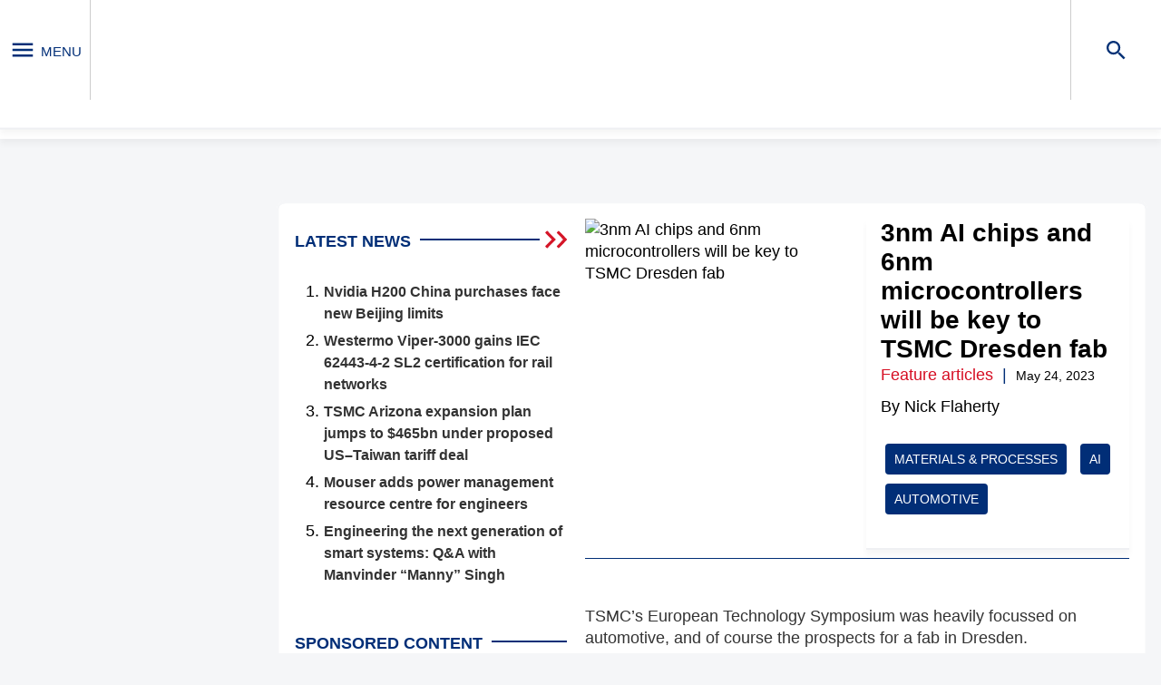

--- FILE ---
content_type: text/html; charset=UTF-8
request_url: https://www.eenewseurope.com/en/3nm-ai-chips-and-6nm-microcontrollers-will-be-key-to-tsmc-dresden-fab/
body_size: 69235
content:
<!doctype html>
<html lang="en-US">

<head>
    
    <meta charset="UTF-8" />
    <meta name="viewport" content="width=device-width, initial-scale=1" />
    <script async type='text/javascript' src='https://static.klaviyo.com/onsite/js/klaviyo.js?company_id=RRBjRx'></script>
    <link rel="profile" href="https://gmpg.org/xfn/11" />
    <meta name='robots' content='index, follow, max-image-preview:large, max-snippet:-1, max-video-preview:-1' />

	<title>3nm AI chips and 6nm microcontrollers will be key to TSMC Dresd...</title>
	<meta name="description" content="TSMC’s European Technology Symposium was heavily focussed on automotive, and of course the prospects for a fab in Dresden. The company says it is carrying..." />
	<link rel="canonical" href="https://www.eenewseurope.com/en/3nm-ai-chips-and-6nm-microcontrollers-will-be-key-to-tsmc-dresden-fab/" />
	<meta property="og:locale" content="en_US" />
	<meta property="og:type" content="article" />
	<meta property="og:title" content="3nm AI chips and 6nm microcontrollers will be key to TSMC Dresden fab" />
	<meta property="og:description" content="TSMC’s European Technology Symposium was heavily focussed on 3nm automotive AI and the prospects for a fab in Dresden." />
	<meta property="og:url" content="https://www.eenewseurope.com/en/3nm-ai-chips-and-6nm-microcontrollers-will-be-key-to-tsmc-dresden-fab/" />
	<meta property="og:site_name" content="eeNews Europe" />
	<meta property="article:published_time" content="2023-05-24T10:23:39+00:00" />
	<meta property="og:image" content="https://ee.cdnartwhere.eu/wp-content/uploads/2023/05/DALL·E-2023-05-24-11.15.05-A-montage-of-Dresden-Germany-with-a-European-flag-e1684923512572.png" />
	<meta property="og:image:width" content="1024" />
	<meta property="og:image:height" content="908" />
	<meta property="og:image:type" content="image/png" />
	<meta name="author" content="Nick Flaherty" />
	<meta name="twitter:card" content="summary_large_image" />
	<meta name="twitter:label1" content="Written by" />
	<meta name="twitter:data1" content="Nick Flaherty" />
	<meta name="twitter:label2" content="Est. reading time" />
	<meta name="twitter:data2" content="4 minutes" />
	<script type="application/ld+json" class="yoast-schema-graph">{"@context":"https://schema.org","@graph":[{"@type":"Article","@id":"https://www.eenewseurope.com/en/3nm-ai-chips-and-6nm-microcontrollers-will-be-key-to-tsmc-dresden-fab/#article","isPartOf":{"@id":"https://www.eenewseurope.com/en/3nm-ai-chips-and-6nm-microcontrollers-will-be-key-to-tsmc-dresden-fab/"},"author":{"@id":"https://www.eenewseurope.com/en/#/schema/person/e0ece0e066c16515540002c31cc7a3ff"},"headline":"3nm AI chips and 6nm microcontrollers will be key to TSMC Dresden fab","datePublished":"2023-05-24T10:23:39+00:00","dateModified":"2023-05-24T10:23:39+00:00","mainEntityOfPage":{"@id":"https://www.eenewseurope.com/en/3nm-ai-chips-and-6nm-microcontrollers-will-be-key-to-tsmc-dresden-fab/"},"wordCount":729,"publisher":{"@id":"https://www.eenewseurope.com/en/#organization"},"image":{"@id":"https://www.eenewseurope.com/en/3nm-ai-chips-and-6nm-microcontrollers-will-be-key-to-tsmc-dresden-fab/#primaryimage"},"thumbnailUrl":"https://ee.cdnartwhere.eu/wp-content/uploads/2023/05/DALL·E-2023-05-24-11.15.05-A-montage-of-Dresden-Germany-with-a-European-flag-e1684923512572.png","keywords":["AI","Automotive","Materials &amp; processes"],"articleSection":["Feature articles"],"inLanguage":"en-US"},{"@type":"WebPage","@id":"https://www.eenewseurope.com/en/3nm-ai-chips-and-6nm-microcontrollers-will-be-key-to-tsmc-dresden-fab/","url":"https://www.eenewseurope.com/en/3nm-ai-chips-and-6nm-microcontrollers-will-be-key-to-tsmc-dresden-fab/","name":"3nm AI chips and 6nm microcontrollers will be key to TSMC Dresden fab -","isPartOf":{"@id":"https://www.eenewseurope.com/en/#website"},"primaryImageOfPage":{"@id":"https://www.eenewseurope.com/en/3nm-ai-chips-and-6nm-microcontrollers-will-be-key-to-tsmc-dresden-fab/#primaryimage"},"image":{"@id":"https://www.eenewseurope.com/en/3nm-ai-chips-and-6nm-microcontrollers-will-be-key-to-tsmc-dresden-fab/#primaryimage"},"thumbnailUrl":"https://ee.cdnartwhere.eu/wp-content/uploads/2023/05/DALL·E-2023-05-24-11.15.05-A-montage-of-Dresden-Germany-with-a-European-flag-e1684923512572.png","datePublished":"2023-05-24T10:23:39+00:00","dateModified":"2023-05-24T10:23:39+00:00","description":"TSMC’s European Technology Symposium was heavily focussed on 3nm automotive AI and the prospects for a fab in Dresden.","breadcrumb":{"@id":"https://www.eenewseurope.com/en/3nm-ai-chips-and-6nm-microcontrollers-will-be-key-to-tsmc-dresden-fab/#breadcrumb"},"inLanguage":"en-US","potentialAction":[{"@type":"ReadAction","target":["https://www.eenewseurope.com/en/3nm-ai-chips-and-6nm-microcontrollers-will-be-key-to-tsmc-dresden-fab/"]}]},{"@type":"ImageObject","inLanguage":"en-US","@id":"https://www.eenewseurope.com/en/3nm-ai-chips-and-6nm-microcontrollers-will-be-key-to-tsmc-dresden-fab/#primaryimage","url":"https://ee.cdnartwhere.eu/wp-content/uploads/2023/05/DALL·E-2023-05-24-11.15.05-A-montage-of-Dresden-Germany-with-a-European-flag-e1684923512572.png","contentUrl":"https://ee.cdnartwhere.eu/wp-content/uploads/2023/05/DALL·E-2023-05-24-11.15.05-A-montage-of-Dresden-Germany-with-a-European-flag-e1684923512572.png","width":1024,"height":908},{"@type":"BreadcrumbList","@id":"https://www.eenewseurope.com/en/3nm-ai-chips-and-6nm-microcontrollers-will-be-key-to-tsmc-dresden-fab/#breadcrumb","itemListElement":[{"@type":"ListItem","position":1,"name":"Home","item":"https://www.eenewseurope.com/en/"},{"@type":"ListItem","position":2,"name":"3nm AI chips and 6nm microcontrollers will be key to TSMC Dresden fab"}]},{"@type":"WebSite","@id":"https://www.eenewseurope.com/en/#website","url":"https://www.eenewseurope.com/en/","name":"eeNews Europe","description":"","publisher":{"@id":"https://www.eenewseurope.com/en/#organization"},"potentialAction":[{"@type":"SearchAction","target":{"@type":"EntryPoint","urlTemplate":"https://www.eenewseurope.com/en/?s={search_term_string}"},"query-input":"required name=search_term_string"}],"inLanguage":"en-US"},{"@type":"Organization","@id":"https://www.eenewseurope.com/en/#organization","name":"eeNews Europe","url":"https://www.eenewseurope.com/en/","logo":{"@type":"ImageObject","inLanguage":"en-US","@id":"https://www.eenewseurope.com/en/#/schema/logo/image/","url":"https://ee.cdnartwhere.eu/wp-content/uploads/2022/02/logo-1.jpg","contentUrl":"https://ee.cdnartwhere.eu/wp-content/uploads/2022/02/logo-1.jpg","width":283,"height":113,"caption":"eeNews Europe"},"image":{"@id":"https://www.eenewseurope.com/en/#/schema/logo/image/"}},{"@type":"Person","@id":"https://www.eenewseurope.com/en/#/schema/person/e0ece0e066c16515540002c31cc7a3ff","name":"Nick Flaherty","image":{"@type":"ImageObject","inLanguage":"en-US","@id":"https://www.eenewseurope.com/en/#/schema/person/image/48b22ad20cb8c78130781b5e1f225c7b","url":"https://secure.gravatar.com/avatar/49bd04ef46c3ee89575adaf950e76b64?s=96&d=mm&r=g","contentUrl":"https://secure.gravatar.com/avatar/49bd04ef46c3ee89575adaf950e76b64?s=96&d=mm&r=g","caption":"Nick Flaherty"}}]}</script>


<style id='safe-svg-svg-icon-style-inline-css' type='text/css'>
.safe-svg-cover{text-align:center}.safe-svg-cover .safe-svg-inside{display:inline-block;max-width:100%}.safe-svg-cover svg{height:100%;max-height:100%;max-width:100%;width:100%}

</style>
<style id='global-styles-inline-css' type='text/css'>
:root{--wp--preset--aspect-ratio--square: 1;--wp--preset--aspect-ratio--4-3: 4/3;--wp--preset--aspect-ratio--3-4: 3/4;--wp--preset--aspect-ratio--3-2: 3/2;--wp--preset--aspect-ratio--2-3: 2/3;--wp--preset--aspect-ratio--16-9: 16/9;--wp--preset--aspect-ratio--9-16: 9/16;--wp--preset--color--black: #000000;--wp--preset--color--cyan-bluish-gray: #abb8c3;--wp--preset--color--white: #ffffff;--wp--preset--color--pale-pink: #f78da7;--wp--preset--color--vivid-red: #cf2e2e;--wp--preset--color--luminous-vivid-orange: #ff6900;--wp--preset--color--luminous-vivid-amber: #fcb900;--wp--preset--color--light-green-cyan: #7bdcb5;--wp--preset--color--vivid-green-cyan: #00d084;--wp--preset--color--pale-cyan-blue: #8ed1fc;--wp--preset--color--vivid-cyan-blue: #0693e3;--wp--preset--color--vivid-purple: #9b51e0;--wp--preset--gradient--vivid-cyan-blue-to-vivid-purple: linear-gradient(135deg,rgba(6,147,227,1) 0%,rgb(155,81,224) 100%);--wp--preset--gradient--light-green-cyan-to-vivid-green-cyan: linear-gradient(135deg,rgb(122,220,180) 0%,rgb(0,208,130) 100%);--wp--preset--gradient--luminous-vivid-amber-to-luminous-vivid-orange: linear-gradient(135deg,rgba(252,185,0,1) 0%,rgba(255,105,0,1) 100%);--wp--preset--gradient--luminous-vivid-orange-to-vivid-red: linear-gradient(135deg,rgba(255,105,0,1) 0%,rgb(207,46,46) 100%);--wp--preset--gradient--very-light-gray-to-cyan-bluish-gray: linear-gradient(135deg,rgb(238,238,238) 0%,rgb(169,184,195) 100%);--wp--preset--gradient--cool-to-warm-spectrum: linear-gradient(135deg,rgb(74,234,220) 0%,rgb(151,120,209) 20%,rgb(207,42,186) 40%,rgb(238,44,130) 60%,rgb(251,105,98) 80%,rgb(254,248,76) 100%);--wp--preset--gradient--blush-light-purple: linear-gradient(135deg,rgb(255,206,236) 0%,rgb(152,150,240) 100%);--wp--preset--gradient--blush-bordeaux: linear-gradient(135deg,rgb(254,205,165) 0%,rgb(254,45,45) 50%,rgb(107,0,62) 100%);--wp--preset--gradient--luminous-dusk: linear-gradient(135deg,rgb(255,203,112) 0%,rgb(199,81,192) 50%,rgb(65,88,208) 100%);--wp--preset--gradient--pale-ocean: linear-gradient(135deg,rgb(255,245,203) 0%,rgb(182,227,212) 50%,rgb(51,167,181) 100%);--wp--preset--gradient--electric-grass: linear-gradient(135deg,rgb(202,248,128) 0%,rgb(113,206,126) 100%);--wp--preset--gradient--midnight: linear-gradient(135deg,rgb(2,3,129) 0%,rgb(40,116,252) 100%);--wp--preset--font-size--small: 13px;--wp--preset--font-size--medium: 20px;--wp--preset--font-size--large: 36px;--wp--preset--font-size--x-large: 42px;--wp--preset--spacing--20: 0.44rem;--wp--preset--spacing--30: 0.67rem;--wp--preset--spacing--40: 1rem;--wp--preset--spacing--50: 1.5rem;--wp--preset--spacing--60: 2.25rem;--wp--preset--spacing--70: 3.38rem;--wp--preset--spacing--80: 5.06rem;--wp--preset--shadow--natural: 6px 6px 9px rgba(0, 0, 0, 0.2);--wp--preset--shadow--deep: 12px 12px 50px rgba(0, 0, 0, 0.4);--wp--preset--shadow--sharp: 6px 6px 0px rgba(0, 0, 0, 0.2);--wp--preset--shadow--outlined: 6px 6px 0px -3px rgba(255, 255, 255, 1), 6px 6px rgba(0, 0, 0, 1);--wp--preset--shadow--crisp: 6px 6px 0px rgba(0, 0, 0, 1);}:where(.is-layout-flex){gap: 0.5em;}:where(.is-layout-grid){gap: 0.5em;}body .is-layout-flex{display: flex;}.is-layout-flex{flex-wrap: wrap;align-items: center;}.is-layout-flex > :is(*, div){margin: 0;}body .is-layout-grid{display: grid;}.is-layout-grid > :is(*, div){margin: 0;}:where(.wp-block-columns.is-layout-flex){gap: 2em;}:where(.wp-block-columns.is-layout-grid){gap: 2em;}:where(.wp-block-post-template.is-layout-flex){gap: 1.25em;}:where(.wp-block-post-template.is-layout-grid){gap: 1.25em;}.has-black-color{color: var(--wp--preset--color--black) !important;}.has-cyan-bluish-gray-color{color: var(--wp--preset--color--cyan-bluish-gray) !important;}.has-white-color{color: var(--wp--preset--color--white) !important;}.has-pale-pink-color{color: var(--wp--preset--color--pale-pink) !important;}.has-vivid-red-color{color: var(--wp--preset--color--vivid-red) !important;}.has-luminous-vivid-orange-color{color: var(--wp--preset--color--luminous-vivid-orange) !important;}.has-luminous-vivid-amber-color{color: var(--wp--preset--color--luminous-vivid-amber) !important;}.has-light-green-cyan-color{color: var(--wp--preset--color--light-green-cyan) !important;}.has-vivid-green-cyan-color{color: var(--wp--preset--color--vivid-green-cyan) !important;}.has-pale-cyan-blue-color{color: var(--wp--preset--color--pale-cyan-blue) !important;}.has-vivid-cyan-blue-color{color: var(--wp--preset--color--vivid-cyan-blue) !important;}.has-vivid-purple-color{color: var(--wp--preset--color--vivid-purple) !important;}.has-black-background-color{background-color: var(--wp--preset--color--black) !important;}.has-cyan-bluish-gray-background-color{background-color: var(--wp--preset--color--cyan-bluish-gray) !important;}.has-white-background-color{background-color: var(--wp--preset--color--white) !important;}.has-pale-pink-background-color{background-color: var(--wp--preset--color--pale-pink) !important;}.has-vivid-red-background-color{background-color: var(--wp--preset--color--vivid-red) !important;}.has-luminous-vivid-orange-background-color{background-color: var(--wp--preset--color--luminous-vivid-orange) !important;}.has-luminous-vivid-amber-background-color{background-color: var(--wp--preset--color--luminous-vivid-amber) !important;}.has-light-green-cyan-background-color{background-color: var(--wp--preset--color--light-green-cyan) !important;}.has-vivid-green-cyan-background-color{background-color: var(--wp--preset--color--vivid-green-cyan) !important;}.has-pale-cyan-blue-background-color{background-color: var(--wp--preset--color--pale-cyan-blue) !important;}.has-vivid-cyan-blue-background-color{background-color: var(--wp--preset--color--vivid-cyan-blue) !important;}.has-vivid-purple-background-color{background-color: var(--wp--preset--color--vivid-purple) !important;}.has-black-border-color{border-color: var(--wp--preset--color--black) !important;}.has-cyan-bluish-gray-border-color{border-color: var(--wp--preset--color--cyan-bluish-gray) !important;}.has-white-border-color{border-color: var(--wp--preset--color--white) !important;}.has-pale-pink-border-color{border-color: var(--wp--preset--color--pale-pink) !important;}.has-vivid-red-border-color{border-color: var(--wp--preset--color--vivid-red) !important;}.has-luminous-vivid-orange-border-color{border-color: var(--wp--preset--color--luminous-vivid-orange) !important;}.has-luminous-vivid-amber-border-color{border-color: var(--wp--preset--color--luminous-vivid-amber) !important;}.has-light-green-cyan-border-color{border-color: var(--wp--preset--color--light-green-cyan) !important;}.has-vivid-green-cyan-border-color{border-color: var(--wp--preset--color--vivid-green-cyan) !important;}.has-pale-cyan-blue-border-color{border-color: var(--wp--preset--color--pale-cyan-blue) !important;}.has-vivid-cyan-blue-border-color{border-color: var(--wp--preset--color--vivid-cyan-blue) !important;}.has-vivid-purple-border-color{border-color: var(--wp--preset--color--vivid-purple) !important;}.has-vivid-cyan-blue-to-vivid-purple-gradient-background{background: var(--wp--preset--gradient--vivid-cyan-blue-to-vivid-purple) !important;}.has-light-green-cyan-to-vivid-green-cyan-gradient-background{background: var(--wp--preset--gradient--light-green-cyan-to-vivid-green-cyan) !important;}.has-luminous-vivid-amber-to-luminous-vivid-orange-gradient-background{background: var(--wp--preset--gradient--luminous-vivid-amber-to-luminous-vivid-orange) !important;}.has-luminous-vivid-orange-to-vivid-red-gradient-background{background: var(--wp--preset--gradient--luminous-vivid-orange-to-vivid-red) !important;}.has-very-light-gray-to-cyan-bluish-gray-gradient-background{background: var(--wp--preset--gradient--very-light-gray-to-cyan-bluish-gray) !important;}.has-cool-to-warm-spectrum-gradient-background{background: var(--wp--preset--gradient--cool-to-warm-spectrum) !important;}.has-blush-light-purple-gradient-background{background: var(--wp--preset--gradient--blush-light-purple) !important;}.has-blush-bordeaux-gradient-background{background: var(--wp--preset--gradient--blush-bordeaux) !important;}.has-luminous-dusk-gradient-background{background: var(--wp--preset--gradient--luminous-dusk) !important;}.has-pale-ocean-gradient-background{background: var(--wp--preset--gradient--pale-ocean) !important;}.has-electric-grass-gradient-background{background: var(--wp--preset--gradient--electric-grass) !important;}.has-midnight-gradient-background{background: var(--wp--preset--gradient--midnight) !important;}.has-small-font-size{font-size: var(--wp--preset--font-size--small) !important;}.has-medium-font-size{font-size: var(--wp--preset--font-size--medium) !important;}.has-large-font-size{font-size: var(--wp--preset--font-size--large) !important;}.has-x-large-font-size{font-size: var(--wp--preset--font-size--x-large) !important;}
:where(.wp-block-post-template.is-layout-flex){gap: 1.25em;}:where(.wp-block-post-template.is-layout-grid){gap: 1.25em;}
:where(.wp-block-columns.is-layout-flex){gap: 2em;}:where(.wp-block-columns.is-layout-grid){gap: 2em;}
:root :where(.wp-block-pullquote){font-size: 1.5em;line-height: 1.6;}
</style>
<link rel='stylesheet' id='wpml-blocks-css' href='https://ee.cdnartwhere.eu/wp-content/uploads/hummingbird-assets/e71911510dbeff6f270c2e7716f6da85.css' type='text/css' media='all' />
<script data-handle="jquery-core" type="text/javascript">/*! jQuery v3.7.1 | (c) OpenJS Foundation and other contributors | jquery.org/license */
!function(e,t){"use strict";"object"==typeof module&&"object"==typeof module.exports?module.exports=e.document?t(e,!0):function(e){if(!e.document)throw new Error("jQuery requires a window with a document");return t(e)}:t(e)}("undefined"!=typeof window?window:this,function(ie,e){"use strict";var oe=[],r=Object.getPrototypeOf,ae=oe.slice,g=oe.flat?function(e){return oe.flat.call(e)}:function(e){return oe.concat.apply([],e)},s=oe.push,se=oe.indexOf,n={},i=n.toString,ue=n.hasOwnProperty,o=ue.toString,a=o.call(Object),le={},v=function(e){return"function"==typeof e&&"number"!=typeof e.nodeType&&"function"!=typeof e.item},y=function(e){return null!=e&&e===e.window},C=ie.document,u={type:!0,src:!0,nonce:!0,noModule:!0};function m(e,t,n){var r,i,o=(n=n||C).createElement("script");if(o.text=e,t)for(r in u)(i=t[r]||t.getAttribute&&t.getAttribute(r))&&o.setAttribute(r,i);n.head.appendChild(o).parentNode.removeChild(o)}function x(e){return null==e?e+"":"object"==typeof e||"function"==typeof e?n[i.call(e)]||"object":typeof e}var t="3.7.1",l=/HTML$/i,ce=function(e,t){return new ce.fn.init(e,t)};function c(e){var t=!!e&&"length"in e&&e.length,n=x(e);return!v(e)&&!y(e)&&("array"===n||0===t||"number"==typeof t&&0<t&&t-1 in e)}function fe(e,t){return e.nodeName&&e.nodeName.toLowerCase()===t.toLowerCase()}ce.fn=ce.prototype={jquery:t,constructor:ce,length:0,toArray:function(){return ae.call(this)},get:function(e){return null==e?ae.call(this):e<0?this[e+this.length]:this[e]},pushStack:function(e){var t=ce.merge(this.constructor(),e);return t.prevObject=this,t},each:function(e){return ce.each(this,e)},map:function(n){return this.pushStack(ce.map(this,function(e,t){return n.call(e,t,e)}))},slice:function(){return this.pushStack(ae.apply(this,arguments))},first:function(){return this.eq(0)},last:function(){return this.eq(-1)},even:function(){return this.pushStack(ce.grep(this,function(e,t){return(t+1)%2}))},odd:function(){return this.pushStack(ce.grep(this,function(e,t){return t%2}))},eq:function(e){var t=this.length,n=+e+(e<0?t:0);return this.pushStack(0<=n&&n<t?[this[n]]:[])},end:function(){return this.prevObject||this.constructor()},push:s,sort:oe.sort,splice:oe.splice},ce.extend=ce.fn.extend=function(){var e,t,n,r,i,o,a=arguments[0]||{},s=1,u=arguments.length,l=!1;for("boolean"==typeof a&&(l=a,a=arguments[s]||{},s++),"object"==typeof a||v(a)||(a={}),s===u&&(a=this,s--);s<u;s++)if(null!=(e=arguments[s]))for(t in e)r=e[t],"__proto__"!==t&&a!==r&&(l&&r&&(ce.isPlainObject(r)||(i=Array.isArray(r)))?(n=a[t],o=i&&!Array.isArray(n)?[]:i||ce.isPlainObject(n)?n:{},i=!1,a[t]=ce.extend(l,o,r)):void 0!==r&&(a[t]=r));return a},ce.extend({expando:"jQuery"+(t+Math.random()).replace(/\D/g,""),isReady:!0,error:function(e){throw new Error(e)},noop:function(){},isPlainObject:function(e){var t,n;return!(!e||"[object Object]"!==i.call(e))&&(!(t=r(e))||"function"==typeof(n=ue.call(t,"constructor")&&t.constructor)&&o.call(n)===a)},isEmptyObject:function(e){var t;for(t in e)return!1;return!0},globalEval:function(e,t,n){m(e,{nonce:t&&t.nonce},n)},each:function(e,t){var n,r=0;if(c(e)){for(n=e.length;r<n;r++)if(!1===t.call(e[r],r,e[r]))break}else for(r in e)if(!1===t.call(e[r],r,e[r]))break;return e},text:function(e){var t,n="",r=0,i=e.nodeType;if(!i)while(t=e[r++])n+=ce.text(t);return 1===i||11===i?e.textContent:9===i?e.documentElement.textContent:3===i||4===i?e.nodeValue:n},makeArray:function(e,t){var n=t||[];return null!=e&&(c(Object(e))?ce.merge(n,"string"==typeof e?[e]:e):s.call(n,e)),n},inArray:function(e,t,n){return null==t?-1:se.call(t,e,n)},isXMLDoc:function(e){var t=e&&e.namespaceURI,n=e&&(e.ownerDocument||e).documentElement;return!l.test(t||n&&n.nodeName||"HTML")},merge:function(e,t){for(var n=+t.length,r=0,i=e.length;r<n;r++)e[i++]=t[r];return e.length=i,e},grep:function(e,t,n){for(var r=[],i=0,o=e.length,a=!n;i<o;i++)!t(e[i],i)!==a&&r.push(e[i]);return r},map:function(e,t,n){var r,i,o=0,a=[];if(c(e))for(r=e.length;o<r;o++)null!=(i=t(e[o],o,n))&&a.push(i);else for(o in e)null!=(i=t(e[o],o,n))&&a.push(i);return g(a)},guid:1,support:le}),"function"==typeof Symbol&&(ce.fn[Symbol.iterator]=oe[Symbol.iterator]),ce.each("Boolean Number String Function Array Date RegExp Object Error Symbol".split(" "),function(e,t){n["[object "+t+"]"]=t.toLowerCase()});var pe=oe.pop,de=oe.sort,he=oe.splice,ge="[\\x20\\t\\r\\n\\f]",ve=new RegExp("^"+ge+"+|((?:^|[^\\\\])(?:\\\\.)*)"+ge+"+$","g");ce.contains=function(e,t){var n=t&&t.parentNode;return e===n||!(!n||1!==n.nodeType||!(e.contains?e.contains(n):e.compareDocumentPosition&&16&e.compareDocumentPosition(n)))};var f=/([\0-\x1f\x7f]|^-?\d)|^-$|[^\x80-\uFFFF\w-]/g;function p(e,t){return t?"\0"===e?"\ufffd":e.slice(0,-1)+"\\"+e.charCodeAt(e.length-1).toString(16)+" ":"\\"+e}ce.escapeSelector=function(e){return(e+"").replace(f,p)};var ye=C,me=s;!function(){var e,b,w,o,a,T,r,C,d,i,k=me,S=ce.expando,E=0,n=0,s=W(),c=W(),u=W(),h=W(),l=function(e,t){return e===t&&(a=!0),0},f="checked|selected|async|autofocus|autoplay|controls|defer|disabled|hidden|ismap|loop|multiple|open|readonly|required|scoped",t="(?:\\\\[\\da-fA-F]{1,6}"+ge+"?|\\\\[^\\r\\n\\f]|[\\w-]|[^\0-\\x7f])+",p="\\["+ge+"*("+t+")(?:"+ge+"*([*^$|!~]?=)"+ge+"*(?:'((?:\\\\.|[^\\\\'])*)'|\"((?:\\\\.|[^\\\\\"])*)\"|("+t+"))|)"+ge+"*\\]",g=":("+t+")(?:\\((('((?:\\\\.|[^\\\\'])*)'|\"((?:\\\\.|[^\\\\\"])*)\")|((?:\\\\.|[^\\\\()[\\]]|"+p+")*)|.*)\\)|)",v=new RegExp(ge+"+","g"),y=new RegExp("^"+ge+"*,"+ge+"*"),m=new RegExp("^"+ge+"*([>+~]|"+ge+")"+ge+"*"),x=new RegExp(ge+"|>"),j=new RegExp(g),A=new RegExp("^"+t+"$"),D={ID:new RegExp("^#("+t+")"),CLASS:new RegExp("^\\.("+t+")"),TAG:new RegExp("^("+t+"|[*])"),ATTR:new RegExp("^"+p),PSEUDO:new RegExp("^"+g),CHILD:new RegExp("^:(only|first|last|nth|nth-last)-(child|of-type)(?:\\("+ge+"*(even|odd|(([+-]|)(\\d*)n|)"+ge+"*(?:([+-]|)"+ge+"*(\\d+)|))"+ge+"*\\)|)","i"),bool:new RegExp("^(?:"+f+")$","i"),needsContext:new RegExp("^"+ge+"*[>+~]|:(even|odd|eq|gt|lt|nth|first|last)(?:\\("+ge+"*((?:-\\d)?\\d*)"+ge+"*\\)|)(?=[^-]|$)","i")},N=/^(?:input|select|textarea|button)$/i,q=/^h\d$/i,L=/^(?:#([\w-]+)|(\w+)|\.([\w-]+))$/,H=/[+~]/,O=new RegExp("\\\\[\\da-fA-F]{1,6}"+ge+"?|\\\\([^\\r\\n\\f])","g"),P=function(e,t){var n="0x"+e.slice(1)-65536;return t||(n<0?String.fromCharCode(n+65536):String.fromCharCode(n>>10|55296,1023&n|56320))},M=function(){V()},R=J(function(e){return!0===e.disabled&&fe(e,"fieldset")},{dir:"parentNode",next:"legend"});try{k.apply(oe=ae.call(ye.childNodes),ye.childNodes),oe[ye.childNodes.length].nodeType}catch(e){k={apply:function(e,t){me.apply(e,ae.call(t))},call:function(e){me.apply(e,ae.call(arguments,1))}}}function I(t,e,n,r){var i,o,a,s,u,l,c,f=e&&e.ownerDocument,p=e?e.nodeType:9;if(n=n||[],"string"!=typeof t||!t||1!==p&&9!==p&&11!==p)return n;if(!r&&(V(e),e=e||T,C)){if(11!==p&&(u=L.exec(t)))if(i=u[1]){if(9===p){if(!(a=e.getElementById(i)))return n;if(a.id===i)return k.call(n,a),n}else if(f&&(a=f.getElementById(i))&&I.contains(e,a)&&a.id===i)return k.call(n,a),n}else{if(u[2])return k.apply(n,e.getElementsByTagName(t)),n;if((i=u[3])&&e.getElementsByClassName)return k.apply(n,e.getElementsByClassName(i)),n}if(!(h[t+" "]||d&&d.test(t))){if(c=t,f=e,1===p&&(x.test(t)||m.test(t))){(f=H.test(t)&&U(e.parentNode)||e)==e&&le.scope||((s=e.getAttribute("id"))?s=ce.escapeSelector(s):e.setAttribute("id",s=S)),o=(l=Y(t)).length;while(o--)l[o]=(s?"#"+s:":scope")+" "+Q(l[o]);c=l.join(",")}try{return k.apply(n,f.querySelectorAll(c)),n}catch(e){h(t,!0)}finally{s===S&&e.removeAttribute("id")}}}return re(t.replace(ve,"$1"),e,n,r)}function W(){var r=[];return function e(t,n){return r.push(t+" ")>b.cacheLength&&delete e[r.shift()],e[t+" "]=n}}function F(e){return e[S]=!0,e}function $(e){var t=T.createElement("fieldset");try{return!!e(t)}catch(e){return!1}finally{t.parentNode&&t.parentNode.removeChild(t),t=null}}function B(t){return function(e){return fe(e,"input")&&e.type===t}}function _(t){return function(e){return(fe(e,"input")||fe(e,"button"))&&e.type===t}}function z(t){return function(e){return"form"in e?e.parentNode&&!1===e.disabled?"label"in e?"label"in e.parentNode?e.parentNode.disabled===t:e.disabled===t:e.isDisabled===t||e.isDisabled!==!t&&R(e)===t:e.disabled===t:"label"in e&&e.disabled===t}}function X(a){return F(function(o){return o=+o,F(function(e,t){var n,r=a([],e.length,o),i=r.length;while(i--)e[n=r[i]]&&(e[n]=!(t[n]=e[n]))})})}function U(e){return e&&"undefined"!=typeof e.getElementsByTagName&&e}function V(e){var t,n=e?e.ownerDocument||e:ye;return n!=T&&9===n.nodeType&&n.documentElement&&(r=(T=n).documentElement,C=!ce.isXMLDoc(T),i=r.matches||r.webkitMatchesSelector||r.msMatchesSelector,r.msMatchesSelector&&ye!=T&&(t=T.defaultView)&&t.top!==t&&t.addEventListener("unload",M),le.getById=$(function(e){return r.appendChild(e).id=ce.expando,!T.getElementsByName||!T.getElementsByName(ce.expando).length}),le.disconnectedMatch=$(function(e){return i.call(e,"*")}),le.scope=$(function(){return T.querySelectorAll(":scope")}),le.cssHas=$(function(){try{return T.querySelector(":has(*,:jqfake)"),!1}catch(e){return!0}}),le.getById?(b.filter.ID=function(e){var t=e.replace(O,P);return function(e){return e.getAttribute("id")===t}},b.find.ID=function(e,t){if("undefined"!=typeof t.getElementById&&C){var n=t.getElementById(e);return n?[n]:[]}}):(b.filter.ID=function(e){var n=e.replace(O,P);return function(e){var t="undefined"!=typeof e.getAttributeNode&&e.getAttributeNode("id");return t&&t.value===n}},b.find.ID=function(e,t){if("undefined"!=typeof t.getElementById&&C){var n,r,i,o=t.getElementById(e);if(o){if((n=o.getAttributeNode("id"))&&n.value===e)return[o];i=t.getElementsByName(e),r=0;while(o=i[r++])if((n=o.getAttributeNode("id"))&&n.value===e)return[o]}return[]}}),b.find.TAG=function(e,t){return"undefined"!=typeof t.getElementsByTagName?t.getElementsByTagName(e):t.querySelectorAll(e)},b.find.CLASS=function(e,t){if("undefined"!=typeof t.getElementsByClassName&&C)return t.getElementsByClassName(e)},d=[],$(function(e){var t;r.appendChild(e).innerHTML="<a id='"+S+"' href='' disabled='disabled'></a><select id='"+S+"-\r\\' disabled='disabled'><option selected=''></option></select>",e.querySelectorAll("[selected]").length||d.push("\\["+ge+"*(?:value|"+f+")"),e.querySelectorAll("[id~="+S+"-]").length||d.push("~="),e.querySelectorAll("a#"+S+"+*").length||d.push(".#.+[+~]"),e.querySelectorAll(":checked").length||d.push(":checked"),(t=T.createElement("input")).setAttribute("type","hidden"),e.appendChild(t).setAttribute("name","D"),r.appendChild(e).disabled=!0,2!==e.querySelectorAll(":disabled").length&&d.push(":enabled",":disabled"),(t=T.createElement("input")).setAttribute("name",""),e.appendChild(t),e.querySelectorAll("[name='']").length||d.push("\\["+ge+"*name"+ge+"*="+ge+"*(?:''|\"\")")}),le.cssHas||d.push(":has"),d=d.length&&new RegExp(d.join("|")),l=function(e,t){if(e===t)return a=!0,0;var n=!e.compareDocumentPosition-!t.compareDocumentPosition;return n||(1&(n=(e.ownerDocument||e)==(t.ownerDocument||t)?e.compareDocumentPosition(t):1)||!le.sortDetached&&t.compareDocumentPosition(e)===n?e===T||e.ownerDocument==ye&&I.contains(ye,e)?-1:t===T||t.ownerDocument==ye&&I.contains(ye,t)?1:o?se.call(o,e)-se.call(o,t):0:4&n?-1:1)}),T}for(e in I.matches=function(e,t){return I(e,null,null,t)},I.matchesSelector=function(e,t){if(V(e),C&&!h[t+" "]&&(!d||!d.test(t)))try{var n=i.call(e,t);if(n||le.disconnectedMatch||e.document&&11!==e.document.nodeType)return n}catch(e){h(t,!0)}return 0<I(t,T,null,[e]).length},I.contains=function(e,t){return(e.ownerDocument||e)!=T&&V(e),ce.contains(e,t)},I.attr=function(e,t){(e.ownerDocument||e)!=T&&V(e);var n=b.attrHandle[t.toLowerCase()],r=n&&ue.call(b.attrHandle,t.toLowerCase())?n(e,t,!C):void 0;return void 0!==r?r:e.getAttribute(t)},I.error=function(e){throw new Error("Syntax error, unrecognized expression: "+e)},ce.uniqueSort=function(e){var t,n=[],r=0,i=0;if(a=!le.sortStable,o=!le.sortStable&&ae.call(e,0),de.call(e,l),a){while(t=e[i++])t===e[i]&&(r=n.push(i));while(r--)he.call(e,n[r],1)}return o=null,e},ce.fn.uniqueSort=function(){return this.pushStack(ce.uniqueSort(ae.apply(this)))},(b=ce.expr={cacheLength:50,createPseudo:F,match:D,attrHandle:{},find:{},relative:{">":{dir:"parentNode",first:!0}," ":{dir:"parentNode"},"+":{dir:"previousSibling",first:!0},"~":{dir:"previousSibling"}},preFilter:{ATTR:function(e){return e[1]=e[1].replace(O,P),e[3]=(e[3]||e[4]||e[5]||"").replace(O,P),"~="===e[2]&&(e[3]=" "+e[3]+" "),e.slice(0,4)},CHILD:function(e){return e[1]=e[1].toLowerCase(),"nth"===e[1].slice(0,3)?(e[3]||I.error(e[0]),e[4]=+(e[4]?e[5]+(e[6]||1):2*("even"===e[3]||"odd"===e[3])),e[5]=+(e[7]+e[8]||"odd"===e[3])):e[3]&&I.error(e[0]),e},PSEUDO:function(e){var t,n=!e[6]&&e[2];return D.CHILD.test(e[0])?null:(e[3]?e[2]=e[4]||e[5]||"":n&&j.test(n)&&(t=Y(n,!0))&&(t=n.indexOf(")",n.length-t)-n.length)&&(e[0]=e[0].slice(0,t),e[2]=n.slice(0,t)),e.slice(0,3))}},filter:{TAG:function(e){var t=e.replace(O,P).toLowerCase();return"*"===e?function(){return!0}:function(e){return fe(e,t)}},CLASS:function(e){var t=s[e+" "];return t||(t=new RegExp("(^|"+ge+")"+e+"("+ge+"|$)"))&&s(e,function(e){return t.test("string"==typeof e.className&&e.className||"undefined"!=typeof e.getAttribute&&e.getAttribute("class")||"")})},ATTR:function(n,r,i){return function(e){var t=I.attr(e,n);return null==t?"!="===r:!r||(t+="","="===r?t===i:"!="===r?t!==i:"^="===r?i&&0===t.indexOf(i):"*="===r?i&&-1<t.indexOf(i):"$="===r?i&&t.slice(-i.length)===i:"~="===r?-1<(" "+t.replace(v," ")+" ").indexOf(i):"|="===r&&(t===i||t.slice(0,i.length+1)===i+"-"))}},CHILD:function(d,e,t,h,g){var v="nth"!==d.slice(0,3),y="last"!==d.slice(-4),m="of-type"===e;return 1===h&&0===g?function(e){return!!e.parentNode}:function(e,t,n){var r,i,o,a,s,u=v!==y?"nextSibling":"previousSibling",l=e.parentNode,c=m&&e.nodeName.toLowerCase(),f=!n&&!m,p=!1;if(l){if(v){while(u){o=e;while(o=o[u])if(m?fe(o,c):1===o.nodeType)return!1;s=u="only"===d&&!s&&"nextSibling"}return!0}if(s=[y?l.firstChild:l.lastChild],y&&f){p=(a=(r=(i=l[S]||(l[S]={}))[d]||[])[0]===E&&r[1])&&r[2],o=a&&l.childNodes[a];while(o=++a&&o&&o[u]||(p=a=0)||s.pop())if(1===o.nodeType&&++p&&o===e){i[d]=[E,a,p];break}}else if(f&&(p=a=(r=(i=e[S]||(e[S]={}))[d]||[])[0]===E&&r[1]),!1===p)while(o=++a&&o&&o[u]||(p=a=0)||s.pop())if((m?fe(o,c):1===o.nodeType)&&++p&&(f&&((i=o[S]||(o[S]={}))[d]=[E,p]),o===e))break;return(p-=g)===h||p%h==0&&0<=p/h}}},PSEUDO:function(e,o){var t,a=b.pseudos[e]||b.setFilters[e.toLowerCase()]||I.error("unsupported pseudo: "+e);return a[S]?a(o):1<a.length?(t=[e,e,"",o],b.setFilters.hasOwnProperty(e.toLowerCase())?F(function(e,t){var n,r=a(e,o),i=r.length;while(i--)e[n=se.call(e,r[i])]=!(t[n]=r[i])}):function(e){return a(e,0,t)}):a}},pseudos:{not:F(function(e){var r=[],i=[],s=ne(e.replace(ve,"$1"));return s[S]?F(function(e,t,n,r){var i,o=s(e,null,r,[]),a=e.length;while(a--)(i=o[a])&&(e[a]=!(t[a]=i))}):function(e,t,n){return r[0]=e,s(r,null,n,i),r[0]=null,!i.pop()}}),has:F(function(t){return function(e){return 0<I(t,e).length}}),contains:F(function(t){return t=t.replace(O,P),function(e){return-1<(e.textContent||ce.text(e)).indexOf(t)}}),lang:F(function(n){return A.test(n||"")||I.error("unsupported lang: "+n),n=n.replace(O,P).toLowerCase(),function(e){var t;do{if(t=C?e.lang:e.getAttribute("xml:lang")||e.getAttribute("lang"))return(t=t.toLowerCase())===n||0===t.indexOf(n+"-")}while((e=e.parentNode)&&1===e.nodeType);return!1}}),target:function(e){var t=ie.location&&ie.location.hash;return t&&t.slice(1)===e.id},root:function(e){return e===r},focus:function(e){return e===function(){try{return T.activeElement}catch(e){}}()&&T.hasFocus()&&!!(e.type||e.href||~e.tabIndex)},enabled:z(!1),disabled:z(!0),checked:function(e){return fe(e,"input")&&!!e.checked||fe(e,"option")&&!!e.selected},selected:function(e){return e.parentNode&&e.parentNode.selectedIndex,!0===e.selected},empty:function(e){for(e=e.firstChild;e;e=e.nextSibling)if(e.nodeType<6)return!1;return!0},parent:function(e){return!b.pseudos.empty(e)},header:function(e){return q.test(e.nodeName)},input:function(e){return N.test(e.nodeName)},button:function(e){return fe(e,"input")&&"button"===e.type||fe(e,"button")},text:function(e){var t;return fe(e,"input")&&"text"===e.type&&(null==(t=e.getAttribute("type"))||"text"===t.toLowerCase())},first:X(function(){return[0]}),last:X(function(e,t){return[t-1]}),eq:X(function(e,t,n){return[n<0?n+t:n]}),even:X(function(e,t){for(var n=0;n<t;n+=2)e.push(n);return e}),odd:X(function(e,t){for(var n=1;n<t;n+=2)e.push(n);return e}),lt:X(function(e,t,n){var r;for(r=n<0?n+t:t<n?t:n;0<=--r;)e.push(r);return e}),gt:X(function(e,t,n){for(var r=n<0?n+t:n;++r<t;)e.push(r);return e})}}).pseudos.nth=b.pseudos.eq,{radio:!0,checkbox:!0,file:!0,password:!0,image:!0})b.pseudos[e]=B(e);for(e in{submit:!0,reset:!0})b.pseudos[e]=_(e);function G(){}function Y(e,t){var n,r,i,o,a,s,u,l=c[e+" "];if(l)return t?0:l.slice(0);a=e,s=[],u=b.preFilter;while(a){for(o in n&&!(r=y.exec(a))||(r&&(a=a.slice(r[0].length)||a),s.push(i=[])),n=!1,(r=m.exec(a))&&(n=r.shift(),i.push({value:n,type:r[0].replace(ve," ")}),a=a.slice(n.length)),b.filter)!(r=D[o].exec(a))||u[o]&&!(r=u[o](r))||(n=r.shift(),i.push({value:n,type:o,matches:r}),a=a.slice(n.length));if(!n)break}return t?a.length:a?I.error(e):c(e,s).slice(0)}function Q(e){for(var t=0,n=e.length,r="";t<n;t++)r+=e[t].value;return r}function J(a,e,t){var s=e.dir,u=e.next,l=u||s,c=t&&"parentNode"===l,f=n++;return e.first?function(e,t,n){while(e=e[s])if(1===e.nodeType||c)return a(e,t,n);return!1}:function(e,t,n){var r,i,o=[E,f];if(n){while(e=e[s])if((1===e.nodeType||c)&&a(e,t,n))return!0}else while(e=e[s])if(1===e.nodeType||c)if(i=e[S]||(e[S]={}),u&&fe(e,u))e=e[s]||e;else{if((r=i[l])&&r[0]===E&&r[1]===f)return o[2]=r[2];if((i[l]=o)[2]=a(e,t,n))return!0}return!1}}function K(i){return 1<i.length?function(e,t,n){var r=i.length;while(r--)if(!i[r](e,t,n))return!1;return!0}:i[0]}function Z(e,t,n,r,i){for(var o,a=[],s=0,u=e.length,l=null!=t;s<u;s++)(o=e[s])&&(n&&!n(o,r,i)||(a.push(o),l&&t.push(s)));return a}function ee(d,h,g,v,y,e){return v&&!v[S]&&(v=ee(v)),y&&!y[S]&&(y=ee(y,e)),F(function(e,t,n,r){var i,o,a,s,u=[],l=[],c=t.length,f=e||function(e,t,n){for(var r=0,i=t.length;r<i;r++)I(e,t[r],n);return n}(h||"*",n.nodeType?[n]:n,[]),p=!d||!e&&h?f:Z(f,u,d,n,r);if(g?g(p,s=y||(e?d:c||v)?[]:t,n,r):s=p,v){i=Z(s,l),v(i,[],n,r),o=i.length;while(o--)(a=i[o])&&(s[l[o]]=!(p[l[o]]=a))}if(e){if(y||d){if(y){i=[],o=s.length;while(o--)(a=s[o])&&i.push(p[o]=a);y(null,s=[],i,r)}o=s.length;while(o--)(a=s[o])&&-1<(i=y?se.call(e,a):u[o])&&(e[i]=!(t[i]=a))}}else s=Z(s===t?s.splice(c,s.length):s),y?y(null,t,s,r):k.apply(t,s)})}function te(e){for(var i,t,n,r=e.length,o=b.relative[e[0].type],a=o||b.relative[" "],s=o?1:0,u=J(function(e){return e===i},a,!0),l=J(function(e){return-1<se.call(i,e)},a,!0),c=[function(e,t,n){var r=!o&&(n||t!=w)||((i=t).nodeType?u(e,t,n):l(e,t,n));return i=null,r}];s<r;s++)if(t=b.relative[e[s].type])c=[J(K(c),t)];else{if((t=b.filter[e[s].type].apply(null,e[s].matches))[S]){for(n=++s;n<r;n++)if(b.relative[e[n].type])break;return ee(1<s&&K(c),1<s&&Q(e.slice(0,s-1).concat({value:" "===e[s-2].type?"*":""})).replace(ve,"$1"),t,s<n&&te(e.slice(s,n)),n<r&&te(e=e.slice(n)),n<r&&Q(e))}c.push(t)}return K(c)}function ne(e,t){var n,v,y,m,x,r,i=[],o=[],a=u[e+" "];if(!a){t||(t=Y(e)),n=t.length;while(n--)(a=te(t[n]))[S]?i.push(a):o.push(a);(a=u(e,(v=o,m=0<(y=i).length,x=0<v.length,r=function(e,t,n,r,i){var o,a,s,u=0,l="0",c=e&&[],f=[],p=w,d=e||x&&b.find.TAG("*",i),h=E+=null==p?1:Math.random()||.1,g=d.length;for(i&&(w=t==T||t||i);l!==g&&null!=(o=d[l]);l++){if(x&&o){a=0,t||o.ownerDocument==T||(V(o),n=!C);while(s=v[a++])if(s(o,t||T,n)){k.call(r,o);break}i&&(E=h)}m&&((o=!s&&o)&&u--,e&&c.push(o))}if(u+=l,m&&l!==u){a=0;while(s=y[a++])s(c,f,t,n);if(e){if(0<u)while(l--)c[l]||f[l]||(f[l]=pe.call(r));f=Z(f)}k.apply(r,f),i&&!e&&0<f.length&&1<u+y.length&&ce.uniqueSort(r)}return i&&(E=h,w=p),c},m?F(r):r))).selector=e}return a}function re(e,t,n,r){var i,o,a,s,u,l="function"==typeof e&&e,c=!r&&Y(e=l.selector||e);if(n=n||[],1===c.length){if(2<(o=c[0]=c[0].slice(0)).length&&"ID"===(a=o[0]).type&&9===t.nodeType&&C&&b.relative[o[1].type]){if(!(t=(b.find.ID(a.matches[0].replace(O,P),t)||[])[0]))return n;l&&(t=t.parentNode),e=e.slice(o.shift().value.length)}i=D.needsContext.test(e)?0:o.length;while(i--){if(a=o[i],b.relative[s=a.type])break;if((u=b.find[s])&&(r=u(a.matches[0].replace(O,P),H.test(o[0].type)&&U(t.parentNode)||t))){if(o.splice(i,1),!(e=r.length&&Q(o)))return k.apply(n,r),n;break}}}return(l||ne(e,c))(r,t,!C,n,!t||H.test(e)&&U(t.parentNode)||t),n}G.prototype=b.filters=b.pseudos,b.setFilters=new G,le.sortStable=S.split("").sort(l).join("")===S,V(),le.sortDetached=$(function(e){return 1&e.compareDocumentPosition(T.createElement("fieldset"))}),ce.find=I,ce.expr[":"]=ce.expr.pseudos,ce.unique=ce.uniqueSort,I.compile=ne,I.select=re,I.setDocument=V,I.tokenize=Y,I.escape=ce.escapeSelector,I.getText=ce.text,I.isXML=ce.isXMLDoc,I.selectors=ce.expr,I.support=ce.support,I.uniqueSort=ce.uniqueSort}();var d=function(e,t,n){var r=[],i=void 0!==n;while((e=e[t])&&9!==e.nodeType)if(1===e.nodeType){if(i&&ce(e).is(n))break;r.push(e)}return r},h=function(e,t){for(var n=[];e;e=e.nextSibling)1===e.nodeType&&e!==t&&n.push(e);return n},b=ce.expr.match.needsContext,w=/^<([a-z][^\/\0>:\x20\t\r\n\f]*)[\x20\t\r\n\f]*\/?>(?:<\/\1>|)$/i;function T(e,n,r){return v(n)?ce.grep(e,function(e,t){return!!n.call(e,t,e)!==r}):n.nodeType?ce.grep(e,function(e){return e===n!==r}):"string"!=typeof n?ce.grep(e,function(e){return-1<se.call(n,e)!==r}):ce.filter(n,e,r)}ce.filter=function(e,t,n){var r=t[0];return n&&(e=":not("+e+")"),1===t.length&&1===r.nodeType?ce.find.matchesSelector(r,e)?[r]:[]:ce.find.matches(e,ce.grep(t,function(e){return 1===e.nodeType}))},ce.fn.extend({find:function(e){var t,n,r=this.length,i=this;if("string"!=typeof e)return this.pushStack(ce(e).filter(function(){for(t=0;t<r;t++)if(ce.contains(i[t],this))return!0}));for(n=this.pushStack([]),t=0;t<r;t++)ce.find(e,i[t],n);return 1<r?ce.uniqueSort(n):n},filter:function(e){return this.pushStack(T(this,e||[],!1))},not:function(e){return this.pushStack(T(this,e||[],!0))},is:function(e){return!!T(this,"string"==typeof e&&b.test(e)?ce(e):e||[],!1).length}});var k,S=/^(?:\s*(<[\w\W]+>)[^>]*|#([\w-]+))$/;(ce.fn.init=function(e,t,n){var r,i;if(!e)return this;if(n=n||k,"string"==typeof e){if(!(r="<"===e[0]&&">"===e[e.length-1]&&3<=e.length?[null,e,null]:S.exec(e))||!r[1]&&t)return!t||t.jquery?(t||n).find(e):this.constructor(t).find(e);if(r[1]){if(t=t instanceof ce?t[0]:t,ce.merge(this,ce.parseHTML(r[1],t&&t.nodeType?t.ownerDocument||t:C,!0)),w.test(r[1])&&ce.isPlainObject(t))for(r in t)v(this[r])?this[r](t[r]):this.attr(r,t[r]);return this}return(i=C.getElementById(r[2]))&&(this[0]=i,this.length=1),this}return e.nodeType?(this[0]=e,this.length=1,this):v(e)?void 0!==n.ready?n.ready(e):e(ce):ce.makeArray(e,this)}).prototype=ce.fn,k=ce(C);var E=/^(?:parents|prev(?:Until|All))/,j={children:!0,contents:!0,next:!0,prev:!0};function A(e,t){while((e=e[t])&&1!==e.nodeType);return e}ce.fn.extend({has:function(e){var t=ce(e,this),n=t.length;return this.filter(function(){for(var e=0;e<n;e++)if(ce.contains(this,t[e]))return!0})},closest:function(e,t){var n,r=0,i=this.length,o=[],a="string"!=typeof e&&ce(e);if(!b.test(e))for(;r<i;r++)for(n=this[r];n&&n!==t;n=n.parentNode)if(n.nodeType<11&&(a?-1<a.index(n):1===n.nodeType&&ce.find.matchesSelector(n,e))){o.push(n);break}return this.pushStack(1<o.length?ce.uniqueSort(o):o)},index:function(e){return e?"string"==typeof e?se.call(ce(e),this[0]):se.call(this,e.jquery?e[0]:e):this[0]&&this[0].parentNode?this.first().prevAll().length:-1},add:function(e,t){return this.pushStack(ce.uniqueSort(ce.merge(this.get(),ce(e,t))))},addBack:function(e){return this.add(null==e?this.prevObject:this.prevObject.filter(e))}}),ce.each({parent:function(e){var t=e.parentNode;return t&&11!==t.nodeType?t:null},parents:function(e){return d(e,"parentNode")},parentsUntil:function(e,t,n){return d(e,"parentNode",n)},next:function(e){return A(e,"nextSibling")},prev:function(e){return A(e,"previousSibling")},nextAll:function(e){return d(e,"nextSibling")},prevAll:function(e){return d(e,"previousSibling")},nextUntil:function(e,t,n){return d(e,"nextSibling",n)},prevUntil:function(e,t,n){return d(e,"previousSibling",n)},siblings:function(e){return h((e.parentNode||{}).firstChild,e)},children:function(e){return h(e.firstChild)},contents:function(e){return null!=e.contentDocument&&r(e.contentDocument)?e.contentDocument:(fe(e,"template")&&(e=e.content||e),ce.merge([],e.childNodes))}},function(r,i){ce.fn[r]=function(e,t){var n=ce.map(this,i,e);return"Until"!==r.slice(-5)&&(t=e),t&&"string"==typeof t&&(n=ce.filter(t,n)),1<this.length&&(j[r]||ce.uniqueSort(n),E.test(r)&&n.reverse()),this.pushStack(n)}});var D=/[^\x20\t\r\n\f]+/g;function N(e){return e}function q(e){throw e}function L(e,t,n,r){var i;try{e&&v(i=e.promise)?i.call(e).done(t).fail(n):e&&v(i=e.then)?i.call(e,t,n):t.apply(void 0,[e].slice(r))}catch(e){n.apply(void 0,[e])}}ce.Callbacks=function(r){var e,n;r="string"==typeof r?(e=r,n={},ce.each(e.match(D)||[],function(e,t){n[t]=!0}),n):ce.extend({},r);var i,t,o,a,s=[],u=[],l=-1,c=function(){for(a=a||r.once,o=i=!0;u.length;l=-1){t=u.shift();while(++l<s.length)!1===s[l].apply(t[0],t[1])&&r.stopOnFalse&&(l=s.length,t=!1)}r.memory||(t=!1),i=!1,a&&(s=t?[]:"")},f={add:function(){return s&&(t&&!i&&(l=s.length-1,u.push(t)),function n(e){ce.each(e,function(e,t){v(t)?r.unique&&f.has(t)||s.push(t):t&&t.length&&"string"!==x(t)&&n(t)})}(arguments),t&&!i&&c()),this},remove:function(){return ce.each(arguments,function(e,t){var n;while(-1<(n=ce.inArray(t,s,n)))s.splice(n,1),n<=l&&l--}),this},has:function(e){return e?-1<ce.inArray(e,s):0<s.length},empty:function(){return s&&(s=[]),this},disable:function(){return a=u=[],s=t="",this},disabled:function(){return!s},lock:function(){return a=u=[],t||i||(s=t=""),this},locked:function(){return!!a},fireWith:function(e,t){return a||(t=[e,(t=t||[]).slice?t.slice():t],u.push(t),i||c()),this},fire:function(){return f.fireWith(this,arguments),this},fired:function(){return!!o}};return f},ce.extend({Deferred:function(e){var o=[["notify","progress",ce.Callbacks("memory"),ce.Callbacks("memory"),2],["resolve","done",ce.Callbacks("once memory"),ce.Callbacks("once memory"),0,"resolved"],["reject","fail",ce.Callbacks("once memory"),ce.Callbacks("once memory"),1,"rejected"]],i="pending",a={state:function(){return i},always:function(){return s.done(arguments).fail(arguments),this},"catch":function(e){return a.then(null,e)},pipe:function(){var i=arguments;return ce.Deferred(function(r){ce.each(o,function(e,t){var n=v(i[t[4]])&&i[t[4]];s[t[1]](function(){var e=n&&n.apply(this,arguments);e&&v(e.promise)?e.promise().progress(r.notify).done(r.resolve).fail(r.reject):r[t[0]+"With"](this,n?[e]:arguments)})}),i=null}).promise()},then:function(t,n,r){var u=0;function l(i,o,a,s){return function(){var n=this,r=arguments,e=function(){var e,t;if(!(i<u)){if((e=a.apply(n,r))===o.promise())throw new TypeError("Thenable self-resolution");t=e&&("object"==typeof e||"function"==typeof e)&&e.then,v(t)?s?t.call(e,l(u,o,N,s),l(u,o,q,s)):(u++,t.call(e,l(u,o,N,s),l(u,o,q,s),l(u,o,N,o.notifyWith))):(a!==N&&(n=void 0,r=[e]),(s||o.resolveWith)(n,r))}},t=s?e:function(){try{e()}catch(e){ce.Deferred.exceptionHook&&ce.Deferred.exceptionHook(e,t.error),u<=i+1&&(a!==q&&(n=void 0,r=[e]),o.rejectWith(n,r))}};i?t():(ce.Deferred.getErrorHook?t.error=ce.Deferred.getErrorHook():ce.Deferred.getStackHook&&(t.error=ce.Deferred.getStackHook()),ie.setTimeout(t))}}return ce.Deferred(function(e){o[0][3].add(l(0,e,v(r)?r:N,e.notifyWith)),o[1][3].add(l(0,e,v(t)?t:N)),o[2][3].add(l(0,e,v(n)?n:q))}).promise()},promise:function(e){return null!=e?ce.extend(e,a):a}},s={};return ce.each(o,function(e,t){var n=t[2],r=t[5];a[t[1]]=n.add,r&&n.add(function(){i=r},o[3-e][2].disable,o[3-e][3].disable,o[0][2].lock,o[0][3].lock),n.add(t[3].fire),s[t[0]]=function(){return s[t[0]+"With"](this===s?void 0:this,arguments),this},s[t[0]+"With"]=n.fireWith}),a.promise(s),e&&e.call(s,s),s},when:function(e){var n=arguments.length,t=n,r=Array(t),i=ae.call(arguments),o=ce.Deferred(),a=function(t){return function(e){r[t]=this,i[t]=1<arguments.length?ae.call(arguments):e,--n||o.resolveWith(r,i)}};if(n<=1&&(L(e,o.done(a(t)).resolve,o.reject,!n),"pending"===o.state()||v(i[t]&&i[t].then)))return o.then();while(t--)L(i[t],a(t),o.reject);return o.promise()}});var H=/^(Eval|Internal|Range|Reference|Syntax|Type|URI)Error$/;ce.Deferred.exceptionHook=function(e,t){ie.console&&ie.console.warn&&e&&H.test(e.name)&&ie.console.warn("jQuery.Deferred exception: "+e.message,e.stack,t)},ce.readyException=function(e){ie.setTimeout(function(){throw e})};var O=ce.Deferred();function P(){C.removeEventListener("DOMContentLoaded",P),ie.removeEventListener("load",P),ce.ready()}ce.fn.ready=function(e){return O.then(e)["catch"](function(e){ce.readyException(e)}),this},ce.extend({isReady:!1,readyWait:1,ready:function(e){(!0===e?--ce.readyWait:ce.isReady)||(ce.isReady=!0)!==e&&0<--ce.readyWait||O.resolveWith(C,[ce])}}),ce.ready.then=O.then,"complete"===C.readyState||"loading"!==C.readyState&&!C.documentElement.doScroll?ie.setTimeout(ce.ready):(C.addEventListener("DOMContentLoaded",P),ie.addEventListener("load",P));var M=function(e,t,n,r,i,o,a){var s=0,u=e.length,l=null==n;if("object"===x(n))for(s in i=!0,n)M(e,t,s,n[s],!0,o,a);else if(void 0!==r&&(i=!0,v(r)||(a=!0),l&&(a?(t.call(e,r),t=null):(l=t,t=function(e,t,n){return l.call(ce(e),n)})),t))for(;s<u;s++)t(e[s],n,a?r:r.call(e[s],s,t(e[s],n)));return i?e:l?t.call(e):u?t(e[0],n):o},R=/^-ms-/,I=/-([a-z])/g;function W(e,t){return t.toUpperCase()}function F(e){return e.replace(R,"ms-").replace(I,W)}var $=function(e){return 1===e.nodeType||9===e.nodeType||!+e.nodeType};function B(){this.expando=ce.expando+B.uid++}B.uid=1,B.prototype={cache:function(e){var t=e[this.expando];return t||(t={},$(e)&&(e.nodeType?e[this.expando]=t:Object.defineProperty(e,this.expando,{value:t,configurable:!0}))),t},set:function(e,t,n){var r,i=this.cache(e);if("string"==typeof t)i[F(t)]=n;else for(r in t)i[F(r)]=t[r];return i},get:function(e,t){return void 0===t?this.cache(e):e[this.expando]&&e[this.expando][F(t)]},access:function(e,t,n){return void 0===t||t&&"string"==typeof t&&void 0===n?this.get(e,t):(this.set(e,t,n),void 0!==n?n:t)},remove:function(e,t){var n,r=e[this.expando];if(void 0!==r){if(void 0!==t){n=(t=Array.isArray(t)?t.map(F):(t=F(t))in r?[t]:t.match(D)||[]).length;while(n--)delete r[t[n]]}(void 0===t||ce.isEmptyObject(r))&&(e.nodeType?e[this.expando]=void 0:delete e[this.expando])}},hasData:function(e){var t=e[this.expando];return void 0!==t&&!ce.isEmptyObject(t)}};var _=new B,z=new B,X=/^(?:\{[\w\W]*\}|\[[\w\W]*\])$/,U=/[A-Z]/g;function V(e,t,n){var r,i;if(void 0===n&&1===e.nodeType)if(r="data-"+t.replace(U,"-$&").toLowerCase(),"string"==typeof(n=e.getAttribute(r))){try{n="true"===(i=n)||"false"!==i&&("null"===i?null:i===+i+""?+i:X.test(i)?JSON.parse(i):i)}catch(e){}z.set(e,t,n)}else n=void 0;return n}ce.extend({hasData:function(e){return z.hasData(e)||_.hasData(e)},data:function(e,t,n){return z.access(e,t,n)},removeData:function(e,t){z.remove(e,t)},_data:function(e,t,n){return _.access(e,t,n)},_removeData:function(e,t){_.remove(e,t)}}),ce.fn.extend({data:function(n,e){var t,r,i,o=this[0],a=o&&o.attributes;if(void 0===n){if(this.length&&(i=z.get(o),1===o.nodeType&&!_.get(o,"hasDataAttrs"))){t=a.length;while(t--)a[t]&&0===(r=a[t].name).indexOf("data-")&&(r=F(r.slice(5)),V(o,r,i[r]));_.set(o,"hasDataAttrs",!0)}return i}return"object"==typeof n?this.each(function(){z.set(this,n)}):M(this,function(e){var t;if(o&&void 0===e)return void 0!==(t=z.get(o,n))?t:void 0!==(t=V(o,n))?t:void 0;this.each(function(){z.set(this,n,e)})},null,e,1<arguments.length,null,!0)},removeData:function(e){return this.each(function(){z.remove(this,e)})}}),ce.extend({queue:function(e,t,n){var r;if(e)return t=(t||"fx")+"queue",r=_.get(e,t),n&&(!r||Array.isArray(n)?r=_.access(e,t,ce.makeArray(n)):r.push(n)),r||[]},dequeue:function(e,t){t=t||"fx";var n=ce.queue(e,t),r=n.length,i=n.shift(),o=ce._queueHooks(e,t);"inprogress"===i&&(i=n.shift(),r--),i&&("fx"===t&&n.unshift("inprogress"),delete o.stop,i.call(e,function(){ce.dequeue(e,t)},o)),!r&&o&&o.empty.fire()},_queueHooks:function(e,t){var n=t+"queueHooks";return _.get(e,n)||_.access(e,n,{empty:ce.Callbacks("once memory").add(function(){_.remove(e,[t+"queue",n])})})}}),ce.fn.extend({queue:function(t,n){var e=2;return"string"!=typeof t&&(n=t,t="fx",e--),arguments.length<e?ce.queue(this[0],t):void 0===n?this:this.each(function(){var e=ce.queue(this,t,n);ce._queueHooks(this,t),"fx"===t&&"inprogress"!==e[0]&&ce.dequeue(this,t)})},dequeue:function(e){return this.each(function(){ce.dequeue(this,e)})},clearQueue:function(e){return this.queue(e||"fx",[])},promise:function(e,t){var n,r=1,i=ce.Deferred(),o=this,a=this.length,s=function(){--r||i.resolveWith(o,[o])};"string"!=typeof e&&(t=e,e=void 0),e=e||"fx";while(a--)(n=_.get(o[a],e+"queueHooks"))&&n.empty&&(r++,n.empty.add(s));return s(),i.promise(t)}});var G=/[+-]?(?:\d*\.|)\d+(?:[eE][+-]?\d+|)/.source,Y=new RegExp("^(?:([+-])=|)("+G+")([a-z%]*)$","i"),Q=["Top","Right","Bottom","Left"],J=C.documentElement,K=function(e){return ce.contains(e.ownerDocument,e)},Z={composed:!0};J.getRootNode&&(K=function(e){return ce.contains(e.ownerDocument,e)||e.getRootNode(Z)===e.ownerDocument});var ee=function(e,t){return"none"===(e=t||e).style.display||""===e.style.display&&K(e)&&"none"===ce.css(e,"display")};function te(e,t,n,r){var i,o,a=20,s=r?function(){return r.cur()}:function(){return ce.css(e,t,"")},u=s(),l=n&&n[3]||(ce.cssNumber[t]?"":"px"),c=e.nodeType&&(ce.cssNumber[t]||"px"!==l&&+u)&&Y.exec(ce.css(e,t));if(c&&c[3]!==l){u/=2,l=l||c[3],c=+u||1;while(a--)ce.style(e,t,c+l),(1-o)*(1-(o=s()/u||.5))<=0&&(a=0),c/=o;c*=2,ce.style(e,t,c+l),n=n||[]}return n&&(c=+c||+u||0,i=n[1]?c+(n[1]+1)*n[2]:+n[2],r&&(r.unit=l,r.start=c,r.end=i)),i}var ne={};function re(e,t){for(var n,r,i,o,a,s,u,l=[],c=0,f=e.length;c<f;c++)(r=e[c]).style&&(n=r.style.display,t?("none"===n&&(l[c]=_.get(r,"display")||null,l[c]||(r.style.display="")),""===r.style.display&&ee(r)&&(l[c]=(u=a=o=void 0,a=(i=r).ownerDocument,s=i.nodeName,(u=ne[s])||(o=a.body.appendChild(a.createElement(s)),u=ce.css(o,"display"),o.parentNode.removeChild(o),"none"===u&&(u="block"),ne[s]=u)))):"none"!==n&&(l[c]="none",_.set(r,"display",n)));for(c=0;c<f;c++)null!=l[c]&&(e[c].style.display=l[c]);return e}ce.fn.extend({show:function(){return re(this,!0)},hide:function(){return re(this)},toggle:function(e){return"boolean"==typeof e?e?this.show():this.hide():this.each(function(){ee(this)?ce(this).show():ce(this).hide()})}});var xe,be,we=/^(?:checkbox|radio)$/i,Te=/<([a-z][^\/\0>\x20\t\r\n\f]*)/i,Ce=/^$|^module$|\/(?:java|ecma)script/i;xe=C.createDocumentFragment().appendChild(C.createElement("div")),(be=C.createElement("input")).setAttribute("type","radio"),be.setAttribute("checked","checked"),be.setAttribute("name","t"),xe.appendChild(be),le.checkClone=xe.cloneNode(!0).cloneNode(!0).lastChild.checked,xe.innerHTML="<textarea>x</textarea>",le.noCloneChecked=!!xe.cloneNode(!0).lastChild.defaultValue,xe.innerHTML="<option></option>",le.option=!!xe.lastChild;var ke={thead:[1,"<table>","</table>"],col:[2,"<table><colgroup>","</colgroup></table>"],tr:[2,"<table><tbody>","</tbody></table>"],td:[3,"<table><tbody><tr>","</tr></tbody></table>"],_default:[0,"",""]};function Se(e,t){var n;return n="undefined"!=typeof e.getElementsByTagName?e.getElementsByTagName(t||"*"):"undefined"!=typeof e.querySelectorAll?e.querySelectorAll(t||"*"):[],void 0===t||t&&fe(e,t)?ce.merge([e],n):n}function Ee(e,t){for(var n=0,r=e.length;n<r;n++)_.set(e[n],"globalEval",!t||_.get(t[n],"globalEval"))}ke.tbody=ke.tfoot=ke.colgroup=ke.caption=ke.thead,ke.th=ke.td,le.option||(ke.optgroup=ke.option=[1,"<select multiple='multiple'>","</select>"]);var je=/<|&#?\w+;/;function Ae(e,t,n,r,i){for(var o,a,s,u,l,c,f=t.createDocumentFragment(),p=[],d=0,h=e.length;d<h;d++)if((o=e[d])||0===o)if("object"===x(o))ce.merge(p,o.nodeType?[o]:o);else if(je.test(o)){a=a||f.appendChild(t.createElement("div")),s=(Te.exec(o)||["",""])[1].toLowerCase(),u=ke[s]||ke._default,a.innerHTML=u[1]+ce.htmlPrefilter(o)+u[2],c=u[0];while(c--)a=a.lastChild;ce.merge(p,a.childNodes),(a=f.firstChild).textContent=""}else p.push(t.createTextNode(o));f.textContent="",d=0;while(o=p[d++])if(r&&-1<ce.inArray(o,r))i&&i.push(o);else if(l=K(o),a=Se(f.appendChild(o),"script"),l&&Ee(a),n){c=0;while(o=a[c++])Ce.test(o.type||"")&&n.push(o)}return f}var De=/^([^.]*)(?:\.(.+)|)/;function Ne(){return!0}function qe(){return!1}function Le(e,t,n,r,i,o){var a,s;if("object"==typeof t){for(s in"string"!=typeof n&&(r=r||n,n=void 0),t)Le(e,s,n,r,t[s],o);return e}if(null==r&&null==i?(i=n,r=n=void 0):null==i&&("string"==typeof n?(i=r,r=void 0):(i=r,r=n,n=void 0)),!1===i)i=qe;else if(!i)return e;return 1===o&&(a=i,(i=function(e){return ce().off(e),a.apply(this,arguments)}).guid=a.guid||(a.guid=ce.guid++)),e.each(function(){ce.event.add(this,t,i,r,n)})}function He(e,r,t){t?(_.set(e,r,!1),ce.event.add(e,r,{namespace:!1,handler:function(e){var t,n=_.get(this,r);if(1&e.isTrigger&&this[r]){if(n)(ce.event.special[r]||{}).delegateType&&e.stopPropagation();else if(n=ae.call(arguments),_.set(this,r,n),this[r](),t=_.get(this,r),_.set(this,r,!1),n!==t)return e.stopImmediatePropagation(),e.preventDefault(),t}else n&&(_.set(this,r,ce.event.trigger(n[0],n.slice(1),this)),e.stopPropagation(),e.isImmediatePropagationStopped=Ne)}})):void 0===_.get(e,r)&&ce.event.add(e,r,Ne)}ce.event={global:{},add:function(t,e,n,r,i){var o,a,s,u,l,c,f,p,d,h,g,v=_.get(t);if($(t)){n.handler&&(n=(o=n).handler,i=o.selector),i&&ce.find.matchesSelector(J,i),n.guid||(n.guid=ce.guid++),(u=v.events)||(u=v.events=Object.create(null)),(a=v.handle)||(a=v.handle=function(e){return"undefined"!=typeof ce&&ce.event.triggered!==e.type?ce.event.dispatch.apply(t,arguments):void 0}),l=(e=(e||"").match(D)||[""]).length;while(l--)d=g=(s=De.exec(e[l])||[])[1],h=(s[2]||"").split(".").sort(),d&&(f=ce.event.special[d]||{},d=(i?f.delegateType:f.bindType)||d,f=ce.event.special[d]||{},c=ce.extend({type:d,origType:g,data:r,handler:n,guid:n.guid,selector:i,needsContext:i&&ce.expr.match.needsContext.test(i),namespace:h.join(".")},o),(p=u[d])||((p=u[d]=[]).delegateCount=0,f.setup&&!1!==f.setup.call(t,r,h,a)||t.addEventListener&&t.addEventListener(d,a)),f.add&&(f.add.call(t,c),c.handler.guid||(c.handler.guid=n.guid)),i?p.splice(p.delegateCount++,0,c):p.push(c),ce.event.global[d]=!0)}},remove:function(e,t,n,r,i){var o,a,s,u,l,c,f,p,d,h,g,v=_.hasData(e)&&_.get(e);if(v&&(u=v.events)){l=(t=(t||"").match(D)||[""]).length;while(l--)if(d=g=(s=De.exec(t[l])||[])[1],h=(s[2]||"").split(".").sort(),d){f=ce.event.special[d]||{},p=u[d=(r?f.delegateType:f.bindType)||d]||[],s=s[2]&&new RegExp("(^|\\.)"+h.join("\\.(?:.*\\.|)")+"(\\.|$)"),a=o=p.length;while(o--)c=p[o],!i&&g!==c.origType||n&&n.guid!==c.guid||s&&!s.test(c.namespace)||r&&r!==c.selector&&("**"!==r||!c.selector)||(p.splice(o,1),c.selector&&p.delegateCount--,f.remove&&f.remove.call(e,c));a&&!p.length&&(f.teardown&&!1!==f.teardown.call(e,h,v.handle)||ce.removeEvent(e,d,v.handle),delete u[d])}else for(d in u)ce.event.remove(e,d+t[l],n,r,!0);ce.isEmptyObject(u)&&_.remove(e,"handle events")}},dispatch:function(e){var t,n,r,i,o,a,s=new Array(arguments.length),u=ce.event.fix(e),l=(_.get(this,"events")||Object.create(null))[u.type]||[],c=ce.event.special[u.type]||{};for(s[0]=u,t=1;t<arguments.length;t++)s[t]=arguments[t];if(u.delegateTarget=this,!c.preDispatch||!1!==c.preDispatch.call(this,u)){a=ce.event.handlers.call(this,u,l),t=0;while((i=a[t++])&&!u.isPropagationStopped()){u.currentTarget=i.elem,n=0;while((o=i.handlers[n++])&&!u.isImmediatePropagationStopped())u.rnamespace&&!1!==o.namespace&&!u.rnamespace.test(o.namespace)||(u.handleObj=o,u.data=o.data,void 0!==(r=((ce.event.special[o.origType]||{}).handle||o.handler).apply(i.elem,s))&&!1===(u.result=r)&&(u.preventDefault(),u.stopPropagation()))}return c.postDispatch&&c.postDispatch.call(this,u),u.result}},handlers:function(e,t){var n,r,i,o,a,s=[],u=t.delegateCount,l=e.target;if(u&&l.nodeType&&!("click"===e.type&&1<=e.button))for(;l!==this;l=l.parentNode||this)if(1===l.nodeType&&("click"!==e.type||!0!==l.disabled)){for(o=[],a={},n=0;n<u;n++)void 0===a[i=(r=t[n]).selector+" "]&&(a[i]=r.needsContext?-1<ce(i,this).index(l):ce.find(i,this,null,[l]).length),a[i]&&o.push(r);o.length&&s.push({elem:l,handlers:o})}return l=this,u<t.length&&s.push({elem:l,handlers:t.slice(u)}),s},addProp:function(t,e){Object.defineProperty(ce.Event.prototype,t,{enumerable:!0,configurable:!0,get:v(e)?function(){if(this.originalEvent)return e(this.originalEvent)}:function(){if(this.originalEvent)return this.originalEvent[t]},set:function(e){Object.defineProperty(this,t,{enumerable:!0,configurable:!0,writable:!0,value:e})}})},fix:function(e){return e[ce.expando]?e:new ce.Event(e)},special:{load:{noBubble:!0},click:{setup:function(e){var t=this||e;return we.test(t.type)&&t.click&&fe(t,"input")&&He(t,"click",!0),!1},trigger:function(e){var t=this||e;return we.test(t.type)&&t.click&&fe(t,"input")&&He(t,"click"),!0},_default:function(e){var t=e.target;return we.test(t.type)&&t.click&&fe(t,"input")&&_.get(t,"click")||fe(t,"a")}},beforeunload:{postDispatch:function(e){void 0!==e.result&&e.originalEvent&&(e.originalEvent.returnValue=e.result)}}}},ce.removeEvent=function(e,t,n){e.removeEventListener&&e.removeEventListener(t,n)},ce.Event=function(e,t){if(!(this instanceof ce.Event))return new ce.Event(e,t);e&&e.type?(this.originalEvent=e,this.type=e.type,this.isDefaultPrevented=e.defaultPrevented||void 0===e.defaultPrevented&&!1===e.returnValue?Ne:qe,this.target=e.target&&3===e.target.nodeType?e.target.parentNode:e.target,this.currentTarget=e.currentTarget,this.relatedTarget=e.relatedTarget):this.type=e,t&&ce.extend(this,t),this.timeStamp=e&&e.timeStamp||Date.now(),this[ce.expando]=!0},ce.Event.prototype={constructor:ce.Event,isDefaultPrevented:qe,isPropagationStopped:qe,isImmediatePropagationStopped:qe,isSimulated:!1,preventDefault:function(){var e=this.originalEvent;this.isDefaultPrevented=Ne,e&&!this.isSimulated&&e.preventDefault()},stopPropagation:function(){var e=this.originalEvent;this.isPropagationStopped=Ne,e&&!this.isSimulated&&e.stopPropagation()},stopImmediatePropagation:function(){var e=this.originalEvent;this.isImmediatePropagationStopped=Ne,e&&!this.isSimulated&&e.stopImmediatePropagation(),this.stopPropagation()}},ce.each({altKey:!0,bubbles:!0,cancelable:!0,changedTouches:!0,ctrlKey:!0,detail:!0,eventPhase:!0,metaKey:!0,pageX:!0,pageY:!0,shiftKey:!0,view:!0,"char":!0,code:!0,charCode:!0,key:!0,keyCode:!0,button:!0,buttons:!0,clientX:!0,clientY:!0,offsetX:!0,offsetY:!0,pointerId:!0,pointerType:!0,screenX:!0,screenY:!0,targetTouches:!0,toElement:!0,touches:!0,which:!0},ce.event.addProp),ce.each({focus:"focusin",blur:"focusout"},function(r,i){function o(e){if(C.documentMode){var t=_.get(this,"handle"),n=ce.event.fix(e);n.type="focusin"===e.type?"focus":"blur",n.isSimulated=!0,t(e),n.target===n.currentTarget&&t(n)}else ce.event.simulate(i,e.target,ce.event.fix(e))}ce.event.special[r]={setup:function(){var e;if(He(this,r,!0),!C.documentMode)return!1;(e=_.get(this,i))||this.addEventListener(i,o),_.set(this,i,(e||0)+1)},trigger:function(){return He(this,r),!0},teardown:function(){var e;if(!C.documentMode)return!1;(e=_.get(this,i)-1)?_.set(this,i,e):(this.removeEventListener(i,o),_.remove(this,i))},_default:function(e){return _.get(e.target,r)},delegateType:i},ce.event.special[i]={setup:function(){var e=this.ownerDocument||this.document||this,t=C.documentMode?this:e,n=_.get(t,i);n||(C.documentMode?this.addEventListener(i,o):e.addEventListener(r,o,!0)),_.set(t,i,(n||0)+1)},teardown:function(){var e=this.ownerDocument||this.document||this,t=C.documentMode?this:e,n=_.get(t,i)-1;n?_.set(t,i,n):(C.documentMode?this.removeEventListener(i,o):e.removeEventListener(r,o,!0),_.remove(t,i))}}}),ce.each({mouseenter:"mouseover",mouseleave:"mouseout",pointerenter:"pointerover",pointerleave:"pointerout"},function(e,i){ce.event.special[e]={delegateType:i,bindType:i,handle:function(e){var t,n=e.relatedTarget,r=e.handleObj;return n&&(n===this||ce.contains(this,n))||(e.type=r.origType,t=r.handler.apply(this,arguments),e.type=i),t}}}),ce.fn.extend({on:function(e,t,n,r){return Le(this,e,t,n,r)},one:function(e,t,n,r){return Le(this,e,t,n,r,1)},off:function(e,t,n){var r,i;if(e&&e.preventDefault&&e.handleObj)return r=e.handleObj,ce(e.delegateTarget).off(r.namespace?r.origType+"."+r.namespace:r.origType,r.selector,r.handler),this;if("object"==typeof e){for(i in e)this.off(i,t,e[i]);return this}return!1!==t&&"function"!=typeof t||(n=t,t=void 0),!1===n&&(n=qe),this.each(function(){ce.event.remove(this,e,n,t)})}});var Oe=/<script|<style|<link/i,Pe=/checked\s*(?:[^=]|=\s*.checked.)/i,Me=/^\s*<!\[CDATA\[|\]\]>\s*$/g;function Re(e,t){return fe(e,"table")&&fe(11!==t.nodeType?t:t.firstChild,"tr")&&ce(e).children("tbody")[0]||e}function Ie(e){return e.type=(null!==e.getAttribute("type"))+"/"+e.type,e}function We(e){return"true/"===(e.type||"").slice(0,5)?e.type=e.type.slice(5):e.removeAttribute("type"),e}function Fe(e,t){var n,r,i,o,a,s;if(1===t.nodeType){if(_.hasData(e)&&(s=_.get(e).events))for(i in _.remove(t,"handle events"),s)for(n=0,r=s[i].length;n<r;n++)ce.event.add(t,i,s[i][n]);z.hasData(e)&&(o=z.access(e),a=ce.extend({},o),z.set(t,a))}}function $e(n,r,i,o){r=g(r);var e,t,a,s,u,l,c=0,f=n.length,p=f-1,d=r[0],h=v(d);if(h||1<f&&"string"==typeof d&&!le.checkClone&&Pe.test(d))return n.each(function(e){var t=n.eq(e);h&&(r[0]=d.call(this,e,t.html())),$e(t,r,i,o)});if(f&&(t=(e=Ae(r,n[0].ownerDocument,!1,n,o)).firstChild,1===e.childNodes.length&&(e=t),t||o)){for(s=(a=ce.map(Se(e,"script"),Ie)).length;c<f;c++)u=e,c!==p&&(u=ce.clone(u,!0,!0),s&&ce.merge(a,Se(u,"script"))),i.call(n[c],u,c);if(s)for(l=a[a.length-1].ownerDocument,ce.map(a,We),c=0;c<s;c++)u=a[c],Ce.test(u.type||"")&&!_.access(u,"globalEval")&&ce.contains(l,u)&&(u.src&&"module"!==(u.type||"").toLowerCase()?ce._evalUrl&&!u.noModule&&ce._evalUrl(u.src,{nonce:u.nonce||u.getAttribute("nonce")},l):m(u.textContent.replace(Me,""),u,l))}return n}function Be(e,t,n){for(var r,i=t?ce.filter(t,e):e,o=0;null!=(r=i[o]);o++)n||1!==r.nodeType||ce.cleanData(Se(r)),r.parentNode&&(n&&K(r)&&Ee(Se(r,"script")),r.parentNode.removeChild(r));return e}ce.extend({htmlPrefilter:function(e){return e},clone:function(e,t,n){var r,i,o,a,s,u,l,c=e.cloneNode(!0),f=K(e);if(!(le.noCloneChecked||1!==e.nodeType&&11!==e.nodeType||ce.isXMLDoc(e)))for(a=Se(c),r=0,i=(o=Se(e)).length;r<i;r++)s=o[r],u=a[r],void 0,"input"===(l=u.nodeName.toLowerCase())&&we.test(s.type)?u.checked=s.checked:"input"!==l&&"textarea"!==l||(u.defaultValue=s.defaultValue);if(t)if(n)for(o=o||Se(e),a=a||Se(c),r=0,i=o.length;r<i;r++)Fe(o[r],a[r]);else Fe(e,c);return 0<(a=Se(c,"script")).length&&Ee(a,!f&&Se(e,"script")),c},cleanData:function(e){for(var t,n,r,i=ce.event.special,o=0;void 0!==(n=e[o]);o++)if($(n)){if(t=n[_.expando]){if(t.events)for(r in t.events)i[r]?ce.event.remove(n,r):ce.removeEvent(n,r,t.handle);n[_.expando]=void 0}n[z.expando]&&(n[z.expando]=void 0)}}}),ce.fn.extend({detach:function(e){return Be(this,e,!0)},remove:function(e){return Be(this,e)},text:function(e){return M(this,function(e){return void 0===e?ce.text(this):this.empty().each(function(){1!==this.nodeType&&11!==this.nodeType&&9!==this.nodeType||(this.textContent=e)})},null,e,arguments.length)},append:function(){return $e(this,arguments,function(e){1!==this.nodeType&&11!==this.nodeType&&9!==this.nodeType||Re(this,e).appendChild(e)})},prepend:function(){return $e(this,arguments,function(e){if(1===this.nodeType||11===this.nodeType||9===this.nodeType){var t=Re(this,e);t.insertBefore(e,t.firstChild)}})},before:function(){return $e(this,arguments,function(e){this.parentNode&&this.parentNode.insertBefore(e,this)})},after:function(){return $e(this,arguments,function(e){this.parentNode&&this.parentNode.insertBefore(e,this.nextSibling)})},empty:function(){for(var e,t=0;null!=(e=this[t]);t++)1===e.nodeType&&(ce.cleanData(Se(e,!1)),e.textContent="");return this},clone:function(e,t){return e=null!=e&&e,t=null==t?e:t,this.map(function(){return ce.clone(this,e,t)})},html:function(e){return M(this,function(e){var t=this[0]||{},n=0,r=this.length;if(void 0===e&&1===t.nodeType)return t.innerHTML;if("string"==typeof e&&!Oe.test(e)&&!ke[(Te.exec(e)||["",""])[1].toLowerCase()]){e=ce.htmlPrefilter(e);try{for(;n<r;n++)1===(t=this[n]||{}).nodeType&&(ce.cleanData(Se(t,!1)),t.innerHTML=e);t=0}catch(e){}}t&&this.empty().append(e)},null,e,arguments.length)},replaceWith:function(){var n=[];return $e(this,arguments,function(e){var t=this.parentNode;ce.inArray(this,n)<0&&(ce.cleanData(Se(this)),t&&t.replaceChild(e,this))},n)}}),ce.each({appendTo:"append",prependTo:"prepend",insertBefore:"before",insertAfter:"after",replaceAll:"replaceWith"},function(e,a){ce.fn[e]=function(e){for(var t,n=[],r=ce(e),i=r.length-1,o=0;o<=i;o++)t=o===i?this:this.clone(!0),ce(r[o])[a](t),s.apply(n,t.get());return this.pushStack(n)}});var _e=new RegExp("^("+G+")(?!px)[a-z%]+$","i"),ze=/^--/,Xe=function(e){var t=e.ownerDocument.defaultView;return t&&t.opener||(t=ie),t.getComputedStyle(e)},Ue=function(e,t,n){var r,i,o={};for(i in t)o[i]=e.style[i],e.style[i]=t[i];for(i in r=n.call(e),t)e.style[i]=o[i];return r},Ve=new RegExp(Q.join("|"),"i");function Ge(e,t,n){var r,i,o,a,s=ze.test(t),u=e.style;return(n=n||Xe(e))&&(a=n.getPropertyValue(t)||n[t],s&&a&&(a=a.replace(ve,"$1")||void 0),""!==a||K(e)||(a=ce.style(e,t)),!le.pixelBoxStyles()&&_e.test(a)&&Ve.test(t)&&(r=u.width,i=u.minWidth,o=u.maxWidth,u.minWidth=u.maxWidth=u.width=a,a=n.width,u.width=r,u.minWidth=i,u.maxWidth=o)),void 0!==a?a+"":a}function Ye(e,t){return{get:function(){if(!e())return(this.get=t).apply(this,arguments);delete this.get}}}!function(){function e(){if(l){u.style.cssText="position:absolute;left:-11111px;width:60px;margin-top:1px;padding:0;border:0",l.style.cssText="position:relative;display:block;box-sizing:border-box;overflow:scroll;margin:auto;border:1px;padding:1px;width:60%;top:1%",J.appendChild(u).appendChild(l);var e=ie.getComputedStyle(l);n="1%"!==e.top,s=12===t(e.marginLeft),l.style.right="60%",o=36===t(e.right),r=36===t(e.width),l.style.position="absolute",i=12===t(l.offsetWidth/3),J.removeChild(u),l=null}}function t(e){return Math.round(parseFloat(e))}var n,r,i,o,a,s,u=C.createElement("div"),l=C.createElement("div");l.style&&(l.style.backgroundClip="content-box",l.cloneNode(!0).style.backgroundClip="",le.clearCloneStyle="content-box"===l.style.backgroundClip,ce.extend(le,{boxSizingReliable:function(){return e(),r},pixelBoxStyles:function(){return e(),o},pixelPosition:function(){return e(),n},reliableMarginLeft:function(){return e(),s},scrollboxSize:function(){return e(),i},reliableTrDimensions:function(){var e,t,n,r;return null==a&&(e=C.createElement("table"),t=C.createElement("tr"),n=C.createElement("div"),e.style.cssText="position:absolute;left:-11111px;border-collapse:separate",t.style.cssText="box-sizing:content-box;border:1px solid",t.style.height="1px",n.style.height="9px",n.style.display="block",J.appendChild(e).appendChild(t).appendChild(n),r=ie.getComputedStyle(t),a=parseInt(r.height,10)+parseInt(r.borderTopWidth,10)+parseInt(r.borderBottomWidth,10)===t.offsetHeight,J.removeChild(e)),a}}))}();var Qe=["Webkit","Moz","ms"],Je=C.createElement("div").style,Ke={};function Ze(e){var t=ce.cssProps[e]||Ke[e];return t||(e in Je?e:Ke[e]=function(e){var t=e[0].toUpperCase()+e.slice(1),n=Qe.length;while(n--)if((e=Qe[n]+t)in Je)return e}(e)||e)}var et=/^(none|table(?!-c[ea]).+)/,tt={position:"absolute",visibility:"hidden",display:"block"},nt={letterSpacing:"0",fontWeight:"400"};function rt(e,t,n){var r=Y.exec(t);return r?Math.max(0,r[2]-(n||0))+(r[3]||"px"):t}function it(e,t,n,r,i,o){var a="width"===t?1:0,s=0,u=0,l=0;if(n===(r?"border":"content"))return 0;for(;a<4;a+=2)"margin"===n&&(l+=ce.css(e,n+Q[a],!0,i)),r?("content"===n&&(u-=ce.css(e,"padding"+Q[a],!0,i)),"margin"!==n&&(u-=ce.css(e,"border"+Q[a]+"Width",!0,i))):(u+=ce.css(e,"padding"+Q[a],!0,i),"padding"!==n?u+=ce.css(e,"border"+Q[a]+"Width",!0,i):s+=ce.css(e,"border"+Q[a]+"Width",!0,i));return!r&&0<=o&&(u+=Math.max(0,Math.ceil(e["offset"+t[0].toUpperCase()+t.slice(1)]-o-u-s-.5))||0),u+l}function ot(e,t,n){var r=Xe(e),i=(!le.boxSizingReliable()||n)&&"border-box"===ce.css(e,"boxSizing",!1,r),o=i,a=Ge(e,t,r),s="offset"+t[0].toUpperCase()+t.slice(1);if(_e.test(a)){if(!n)return a;a="auto"}return(!le.boxSizingReliable()&&i||!le.reliableTrDimensions()&&fe(e,"tr")||"auto"===a||!parseFloat(a)&&"inline"===ce.css(e,"display",!1,r))&&e.getClientRects().length&&(i="border-box"===ce.css(e,"boxSizing",!1,r),(o=s in e)&&(a=e[s])),(a=parseFloat(a)||0)+it(e,t,n||(i?"border":"content"),o,r,a)+"px"}function at(e,t,n,r,i){return new at.prototype.init(e,t,n,r,i)}ce.extend({cssHooks:{opacity:{get:function(e,t){if(t){var n=Ge(e,"opacity");return""===n?"1":n}}}},cssNumber:{animationIterationCount:!0,aspectRatio:!0,borderImageSlice:!0,columnCount:!0,flexGrow:!0,flexShrink:!0,fontWeight:!0,gridArea:!0,gridColumn:!0,gridColumnEnd:!0,gridColumnStart:!0,gridRow:!0,gridRowEnd:!0,gridRowStart:!0,lineHeight:!0,opacity:!0,order:!0,orphans:!0,scale:!0,widows:!0,zIndex:!0,zoom:!0,fillOpacity:!0,floodOpacity:!0,stopOpacity:!0,strokeMiterlimit:!0,strokeOpacity:!0},cssProps:{},style:function(e,t,n,r){if(e&&3!==e.nodeType&&8!==e.nodeType&&e.style){var i,o,a,s=F(t),u=ze.test(t),l=e.style;if(u||(t=Ze(s)),a=ce.cssHooks[t]||ce.cssHooks[s],void 0===n)return a&&"get"in a&&void 0!==(i=a.get(e,!1,r))?i:l[t];"string"===(o=typeof n)&&(i=Y.exec(n))&&i[1]&&(n=te(e,t,i),o="number"),null!=n&&n==n&&("number"!==o||u||(n+=i&&i[3]||(ce.cssNumber[s]?"":"px")),le.clearCloneStyle||""!==n||0!==t.indexOf("background")||(l[t]="inherit"),a&&"set"in a&&void 0===(n=a.set(e,n,r))||(u?l.setProperty(t,n):l[t]=n))}},css:function(e,t,n,r){var i,o,a,s=F(t);return ze.test(t)||(t=Ze(s)),(a=ce.cssHooks[t]||ce.cssHooks[s])&&"get"in a&&(i=a.get(e,!0,n)),void 0===i&&(i=Ge(e,t,r)),"normal"===i&&t in nt&&(i=nt[t]),""===n||n?(o=parseFloat(i),!0===n||isFinite(o)?o||0:i):i}}),ce.each(["height","width"],function(e,u){ce.cssHooks[u]={get:function(e,t,n){if(t)return!et.test(ce.css(e,"display"))||e.getClientRects().length&&e.getBoundingClientRect().width?ot(e,u,n):Ue(e,tt,function(){return ot(e,u,n)})},set:function(e,t,n){var r,i=Xe(e),o=!le.scrollboxSize()&&"absolute"===i.position,a=(o||n)&&"border-box"===ce.css(e,"boxSizing",!1,i),s=n?it(e,u,n,a,i):0;return a&&o&&(s-=Math.ceil(e["offset"+u[0].toUpperCase()+u.slice(1)]-parseFloat(i[u])-it(e,u,"border",!1,i)-.5)),s&&(r=Y.exec(t))&&"px"!==(r[3]||"px")&&(e.style[u]=t,t=ce.css(e,u)),rt(0,t,s)}}}),ce.cssHooks.marginLeft=Ye(le.reliableMarginLeft,function(e,t){if(t)return(parseFloat(Ge(e,"marginLeft"))||e.getBoundingClientRect().left-Ue(e,{marginLeft:0},function(){return e.getBoundingClientRect().left}))+"px"}),ce.each({margin:"",padding:"",border:"Width"},function(i,o){ce.cssHooks[i+o]={expand:function(e){for(var t=0,n={},r="string"==typeof e?e.split(" "):[e];t<4;t++)n[i+Q[t]+o]=r[t]||r[t-2]||r[0];return n}},"margin"!==i&&(ce.cssHooks[i+o].set=rt)}),ce.fn.extend({css:function(e,t){return M(this,function(e,t,n){var r,i,o={},a=0;if(Array.isArray(t)){for(r=Xe(e),i=t.length;a<i;a++)o[t[a]]=ce.css(e,t[a],!1,r);return o}return void 0!==n?ce.style(e,t,n):ce.css(e,t)},e,t,1<arguments.length)}}),((ce.Tween=at).prototype={constructor:at,init:function(e,t,n,r,i,o){this.elem=e,this.prop=n,this.easing=i||ce.easing._default,this.options=t,this.start=this.now=this.cur(),this.end=r,this.unit=o||(ce.cssNumber[n]?"":"px")},cur:function(){var e=at.propHooks[this.prop];return e&&e.get?e.get(this):at.propHooks._default.get(this)},run:function(e){var t,n=at.propHooks[this.prop];return this.options.duration?this.pos=t=ce.easing[this.easing](e,this.options.duration*e,0,1,this.options.duration):this.pos=t=e,this.now=(this.end-this.start)*t+this.start,this.options.step&&this.options.step.call(this.elem,this.now,this),n&&n.set?n.set(this):at.propHooks._default.set(this),this}}).init.prototype=at.prototype,(at.propHooks={_default:{get:function(e){var t;return 1!==e.elem.nodeType||null!=e.elem[e.prop]&&null==e.elem.style[e.prop]?e.elem[e.prop]:(t=ce.css(e.elem,e.prop,""))&&"auto"!==t?t:0},set:function(e){ce.fx.step[e.prop]?ce.fx.step[e.prop](e):1!==e.elem.nodeType||!ce.cssHooks[e.prop]&&null==e.elem.style[Ze(e.prop)]?e.elem[e.prop]=e.now:ce.style(e.elem,e.prop,e.now+e.unit)}}}).scrollTop=at.propHooks.scrollLeft={set:function(e){e.elem.nodeType&&e.elem.parentNode&&(e.elem[e.prop]=e.now)}},ce.easing={linear:function(e){return e},swing:function(e){return.5-Math.cos(e*Math.PI)/2},_default:"swing"},ce.fx=at.prototype.init,ce.fx.step={};var st,ut,lt,ct,ft=/^(?:toggle|show|hide)$/,pt=/queueHooks$/;function dt(){ut&&(!1===C.hidden&&ie.requestAnimationFrame?ie.requestAnimationFrame(dt):ie.setTimeout(dt,ce.fx.interval),ce.fx.tick())}function ht(){return ie.setTimeout(function(){st=void 0}),st=Date.now()}function gt(e,t){var n,r=0,i={height:e};for(t=t?1:0;r<4;r+=2-t)i["margin"+(n=Q[r])]=i["padding"+n]=e;return t&&(i.opacity=i.width=e),i}function vt(e,t,n){for(var r,i=(yt.tweeners[t]||[]).concat(yt.tweeners["*"]),o=0,a=i.length;o<a;o++)if(r=i[o].call(n,t,e))return r}function yt(o,e,t){var n,a,r=0,i=yt.prefilters.length,s=ce.Deferred().always(function(){delete u.elem}),u=function(){if(a)return!1;for(var e=st||ht(),t=Math.max(0,l.startTime+l.duration-e),n=1-(t/l.duration||0),r=0,i=l.tweens.length;r<i;r++)l.tweens[r].run(n);return s.notifyWith(o,[l,n,t]),n<1&&i?t:(i||s.notifyWith(o,[l,1,0]),s.resolveWith(o,[l]),!1)},l=s.promise({elem:o,props:ce.extend({},e),opts:ce.extend(!0,{specialEasing:{},easing:ce.easing._default},t),originalProperties:e,originalOptions:t,startTime:st||ht(),duration:t.duration,tweens:[],createTween:function(e,t){var n=ce.Tween(o,l.opts,e,t,l.opts.specialEasing[e]||l.opts.easing);return l.tweens.push(n),n},stop:function(e){var t=0,n=e?l.tweens.length:0;if(a)return this;for(a=!0;t<n;t++)l.tweens[t].run(1);return e?(s.notifyWith(o,[l,1,0]),s.resolveWith(o,[l,e])):s.rejectWith(o,[l,e]),this}}),c=l.props;for(!function(e,t){var n,r,i,o,a;for(n in e)if(i=t[r=F(n)],o=e[n],Array.isArray(o)&&(i=o[1],o=e[n]=o[0]),n!==r&&(e[r]=o,delete e[n]),(a=ce.cssHooks[r])&&"expand"in a)for(n in o=a.expand(o),delete e[r],o)n in e||(e[n]=o[n],t[n]=i);else t[r]=i}(c,l.opts.specialEasing);r<i;r++)if(n=yt.prefilters[r].call(l,o,c,l.opts))return v(n.stop)&&(ce._queueHooks(l.elem,l.opts.queue).stop=n.stop.bind(n)),n;return ce.map(c,vt,l),v(l.opts.start)&&l.opts.start.call(o,l),l.progress(l.opts.progress).done(l.opts.done,l.opts.complete).fail(l.opts.fail).always(l.opts.always),ce.fx.timer(ce.extend(u,{elem:o,anim:l,queue:l.opts.queue})),l}ce.Animation=ce.extend(yt,{tweeners:{"*":[function(e,t){var n=this.createTween(e,t);return te(n.elem,e,Y.exec(t),n),n}]},tweener:function(e,t){v(e)?(t=e,e=["*"]):e=e.match(D);for(var n,r=0,i=e.length;r<i;r++)n=e[r],yt.tweeners[n]=yt.tweeners[n]||[],yt.tweeners[n].unshift(t)},prefilters:[function(e,t,n){var r,i,o,a,s,u,l,c,f="width"in t||"height"in t,p=this,d={},h=e.style,g=e.nodeType&&ee(e),v=_.get(e,"fxshow");for(r in n.queue||(null==(a=ce._queueHooks(e,"fx")).unqueued&&(a.unqueued=0,s=a.empty.fire,a.empty.fire=function(){a.unqueued||s()}),a.unqueued++,p.always(function(){p.always(function(){a.unqueued--,ce.queue(e,"fx").length||a.empty.fire()})})),t)if(i=t[r],ft.test(i)){if(delete t[r],o=o||"toggle"===i,i===(g?"hide":"show")){if("show"!==i||!v||void 0===v[r])continue;g=!0}d[r]=v&&v[r]||ce.style(e,r)}if((u=!ce.isEmptyObject(t))||!ce.isEmptyObject(d))for(r in f&&1===e.nodeType&&(n.overflow=[h.overflow,h.overflowX,h.overflowY],null==(l=v&&v.display)&&(l=_.get(e,"display")),"none"===(c=ce.css(e,"display"))&&(l?c=l:(re([e],!0),l=e.style.display||l,c=ce.css(e,"display"),re([e]))),("inline"===c||"inline-block"===c&&null!=l)&&"none"===ce.css(e,"float")&&(u||(p.done(function(){h.display=l}),null==l&&(c=h.display,l="none"===c?"":c)),h.display="inline-block")),n.overflow&&(h.overflow="hidden",p.always(function(){h.overflow=n.overflow[0],h.overflowX=n.overflow[1],h.overflowY=n.overflow[2]})),u=!1,d)u||(v?"hidden"in v&&(g=v.hidden):v=_.access(e,"fxshow",{display:l}),o&&(v.hidden=!g),g&&re([e],!0),p.done(function(){for(r in g||re([e]),_.remove(e,"fxshow"),d)ce.style(e,r,d[r])})),u=vt(g?v[r]:0,r,p),r in v||(v[r]=u.start,g&&(u.end=u.start,u.start=0))}],prefilter:function(e,t){t?yt.prefilters.unshift(e):yt.prefilters.push(e)}}),ce.speed=function(e,t,n){var r=e&&"object"==typeof e?ce.extend({},e):{complete:n||!n&&t||v(e)&&e,duration:e,easing:n&&t||t&&!v(t)&&t};return ce.fx.off?r.duration=0:"number"!=typeof r.duration&&(r.duration in ce.fx.speeds?r.duration=ce.fx.speeds[r.duration]:r.duration=ce.fx.speeds._default),null!=r.queue&&!0!==r.queue||(r.queue="fx"),r.old=r.complete,r.complete=function(){v(r.old)&&r.old.call(this),r.queue&&ce.dequeue(this,r.queue)},r},ce.fn.extend({fadeTo:function(e,t,n,r){return this.filter(ee).css("opacity",0).show().end().animate({opacity:t},e,n,r)},animate:function(t,e,n,r){var i=ce.isEmptyObject(t),o=ce.speed(e,n,r),a=function(){var e=yt(this,ce.extend({},t),o);(i||_.get(this,"finish"))&&e.stop(!0)};return a.finish=a,i||!1===o.queue?this.each(a):this.queue(o.queue,a)},stop:function(i,e,o){var a=function(e){var t=e.stop;delete e.stop,t(o)};return"string"!=typeof i&&(o=e,e=i,i=void 0),e&&this.queue(i||"fx",[]),this.each(function(){var e=!0,t=null!=i&&i+"queueHooks",n=ce.timers,r=_.get(this);if(t)r[t]&&r[t].stop&&a(r[t]);else for(t in r)r[t]&&r[t].stop&&pt.test(t)&&a(r[t]);for(t=n.length;t--;)n[t].elem!==this||null!=i&&n[t].queue!==i||(n[t].anim.stop(o),e=!1,n.splice(t,1));!e&&o||ce.dequeue(this,i)})},finish:function(a){return!1!==a&&(a=a||"fx"),this.each(function(){var e,t=_.get(this),n=t[a+"queue"],r=t[a+"queueHooks"],i=ce.timers,o=n?n.length:0;for(t.finish=!0,ce.queue(this,a,[]),r&&r.stop&&r.stop.call(this,!0),e=i.length;e--;)i[e].elem===this&&i[e].queue===a&&(i[e].anim.stop(!0),i.splice(e,1));for(e=0;e<o;e++)n[e]&&n[e].finish&&n[e].finish.call(this);delete t.finish})}}),ce.each(["toggle","show","hide"],function(e,r){var i=ce.fn[r];ce.fn[r]=function(e,t,n){return null==e||"boolean"==typeof e?i.apply(this,arguments):this.animate(gt(r,!0),e,t,n)}}),ce.each({slideDown:gt("show"),slideUp:gt("hide"),slideToggle:gt("toggle"),fadeIn:{opacity:"show"},fadeOut:{opacity:"hide"},fadeToggle:{opacity:"toggle"}},function(e,r){ce.fn[e]=function(e,t,n){return this.animate(r,e,t,n)}}),ce.timers=[],ce.fx.tick=function(){var e,t=0,n=ce.timers;for(st=Date.now();t<n.length;t++)(e=n[t])()||n[t]!==e||n.splice(t--,1);n.length||ce.fx.stop(),st=void 0},ce.fx.timer=function(e){ce.timers.push(e),ce.fx.start()},ce.fx.interval=13,ce.fx.start=function(){ut||(ut=!0,dt())},ce.fx.stop=function(){ut=null},ce.fx.speeds={slow:600,fast:200,_default:400},ce.fn.delay=function(r,e){return r=ce.fx&&ce.fx.speeds[r]||r,e=e||"fx",this.queue(e,function(e,t){var n=ie.setTimeout(e,r);t.stop=function(){ie.clearTimeout(n)}})},lt=C.createElement("input"),ct=C.createElement("select").appendChild(C.createElement("option")),lt.type="checkbox",le.checkOn=""!==lt.value,le.optSelected=ct.selected,(lt=C.createElement("input")).value="t",lt.type="radio",le.radioValue="t"===lt.value;var mt,xt=ce.expr.attrHandle;ce.fn.extend({attr:function(e,t){return M(this,ce.attr,e,t,1<arguments.length)},removeAttr:function(e){return this.each(function(){ce.removeAttr(this,e)})}}),ce.extend({attr:function(e,t,n){var r,i,o=e.nodeType;if(3!==o&&8!==o&&2!==o)return"undefined"==typeof e.getAttribute?ce.prop(e,t,n):(1===o&&ce.isXMLDoc(e)||(i=ce.attrHooks[t.toLowerCase()]||(ce.expr.match.bool.test(t)?mt:void 0)),void 0!==n?null===n?void ce.removeAttr(e,t):i&&"set"in i&&void 0!==(r=i.set(e,n,t))?r:(e.setAttribute(t,n+""),n):i&&"get"in i&&null!==(r=i.get(e,t))?r:null==(r=ce.find.attr(e,t))?void 0:r)},attrHooks:{type:{set:function(e,t){if(!le.radioValue&&"radio"===t&&fe(e,"input")){var n=e.value;return e.setAttribute("type",t),n&&(e.value=n),t}}}},removeAttr:function(e,t){var n,r=0,i=t&&t.match(D);if(i&&1===e.nodeType)while(n=i[r++])e.removeAttribute(n)}}),mt={set:function(e,t,n){return!1===t?ce.removeAttr(e,n):e.setAttribute(n,n),n}},ce.each(ce.expr.match.bool.source.match(/\w+/g),function(e,t){var a=xt[t]||ce.find.attr;xt[t]=function(e,t,n){var r,i,o=t.toLowerCase();return n||(i=xt[o],xt[o]=r,r=null!=a(e,t,n)?o:null,xt[o]=i),r}});var bt=/^(?:input|select|textarea|button)$/i,wt=/^(?:a|area)$/i;function Tt(e){return(e.match(D)||[]).join(" ")}function Ct(e){return e.getAttribute&&e.getAttribute("class")||""}function kt(e){return Array.isArray(e)?e:"string"==typeof e&&e.match(D)||[]}ce.fn.extend({prop:function(e,t){return M(this,ce.prop,e,t,1<arguments.length)},removeProp:function(e){return this.each(function(){delete this[ce.propFix[e]||e]})}}),ce.extend({prop:function(e,t,n){var r,i,o=e.nodeType;if(3!==o&&8!==o&&2!==o)return 1===o&&ce.isXMLDoc(e)||(t=ce.propFix[t]||t,i=ce.propHooks[t]),void 0!==n?i&&"set"in i&&void 0!==(r=i.set(e,n,t))?r:e[t]=n:i&&"get"in i&&null!==(r=i.get(e,t))?r:e[t]},propHooks:{tabIndex:{get:function(e){var t=ce.find.attr(e,"tabindex");return t?parseInt(t,10):bt.test(e.nodeName)||wt.test(e.nodeName)&&e.href?0:-1}}},propFix:{"for":"htmlFor","class":"className"}}),le.optSelected||(ce.propHooks.selected={get:function(e){var t=e.parentNode;return t&&t.parentNode&&t.parentNode.selectedIndex,null},set:function(e){var t=e.parentNode;t&&(t.selectedIndex,t.parentNode&&t.parentNode.selectedIndex)}}),ce.each(["tabIndex","readOnly","maxLength","cellSpacing","cellPadding","rowSpan","colSpan","useMap","frameBorder","contentEditable"],function(){ce.propFix[this.toLowerCase()]=this}),ce.fn.extend({addClass:function(t){var e,n,r,i,o,a;return v(t)?this.each(function(e){ce(this).addClass(t.call(this,e,Ct(this)))}):(e=kt(t)).length?this.each(function(){if(r=Ct(this),n=1===this.nodeType&&" "+Tt(r)+" "){for(o=0;o<e.length;o++)i=e[o],n.indexOf(" "+i+" ")<0&&(n+=i+" ");a=Tt(n),r!==a&&this.setAttribute("class",a)}}):this},removeClass:function(t){var e,n,r,i,o,a;return v(t)?this.each(function(e){ce(this).removeClass(t.call(this,e,Ct(this)))}):arguments.length?(e=kt(t)).length?this.each(function(){if(r=Ct(this),n=1===this.nodeType&&" "+Tt(r)+" "){for(o=0;o<e.length;o++){i=e[o];while(-1<n.indexOf(" "+i+" "))n=n.replace(" "+i+" "," ")}a=Tt(n),r!==a&&this.setAttribute("class",a)}}):this:this.attr("class","")},toggleClass:function(t,n){var e,r,i,o,a=typeof t,s="string"===a||Array.isArray(t);return v(t)?this.each(function(e){ce(this).toggleClass(t.call(this,e,Ct(this),n),n)}):"boolean"==typeof n&&s?n?this.addClass(t):this.removeClass(t):(e=kt(t),this.each(function(){if(s)for(o=ce(this),i=0;i<e.length;i++)r=e[i],o.hasClass(r)?o.removeClass(r):o.addClass(r);else void 0!==t&&"boolean"!==a||((r=Ct(this))&&_.set(this,"__className__",r),this.setAttribute&&this.setAttribute("class",r||!1===t?"":_.get(this,"__className__")||""))}))},hasClass:function(e){var t,n,r=0;t=" "+e+" ";while(n=this[r++])if(1===n.nodeType&&-1<(" "+Tt(Ct(n))+" ").indexOf(t))return!0;return!1}});var St=/\r/g;ce.fn.extend({val:function(n){var r,e,i,t=this[0];return arguments.length?(i=v(n),this.each(function(e){var t;1===this.nodeType&&(null==(t=i?n.call(this,e,ce(this).val()):n)?t="":"number"==typeof t?t+="":Array.isArray(t)&&(t=ce.map(t,function(e){return null==e?"":e+""})),(r=ce.valHooks[this.type]||ce.valHooks[this.nodeName.toLowerCase()])&&"set"in r&&void 0!==r.set(this,t,"value")||(this.value=t))})):t?(r=ce.valHooks[t.type]||ce.valHooks[t.nodeName.toLowerCase()])&&"get"in r&&void 0!==(e=r.get(t,"value"))?e:"string"==typeof(e=t.value)?e.replace(St,""):null==e?"":e:void 0}}),ce.extend({valHooks:{option:{get:function(e){var t=ce.find.attr(e,"value");return null!=t?t:Tt(ce.text(e))}},select:{get:function(e){var t,n,r,i=e.options,o=e.selectedIndex,a="select-one"===e.type,s=a?null:[],u=a?o+1:i.length;for(r=o<0?u:a?o:0;r<u;r++)if(((n=i[r]).selected||r===o)&&!n.disabled&&(!n.parentNode.disabled||!fe(n.parentNode,"optgroup"))){if(t=ce(n).val(),a)return t;s.push(t)}return s},set:function(e,t){var n,r,i=e.options,o=ce.makeArray(t),a=i.length;while(a--)((r=i[a]).selected=-1<ce.inArray(ce.valHooks.option.get(r),o))&&(n=!0);return n||(e.selectedIndex=-1),o}}}}),ce.each(["radio","checkbox"],function(){ce.valHooks[this]={set:function(e,t){if(Array.isArray(t))return e.checked=-1<ce.inArray(ce(e).val(),t)}},le.checkOn||(ce.valHooks[this].get=function(e){return null===e.getAttribute("value")?"on":e.value})});var Et=ie.location,jt={guid:Date.now()},At=/\?/;ce.parseXML=function(e){var t,n;if(!e||"string"!=typeof e)return null;try{t=(new ie.DOMParser).parseFromString(e,"text/xml")}catch(e){}return n=t&&t.getElementsByTagName("parsererror")[0],t&&!n||ce.error("Invalid XML: "+(n?ce.map(n.childNodes,function(e){return e.textContent}).join("\n"):e)),t};var Dt=/^(?:focusinfocus|focusoutblur)$/,Nt=function(e){e.stopPropagation()};ce.extend(ce.event,{trigger:function(e,t,n,r){var i,o,a,s,u,l,c,f,p=[n||C],d=ue.call(e,"type")?e.type:e,h=ue.call(e,"namespace")?e.namespace.split("."):[];if(o=f=a=n=n||C,3!==n.nodeType&&8!==n.nodeType&&!Dt.test(d+ce.event.triggered)&&(-1<d.indexOf(".")&&(d=(h=d.split(".")).shift(),h.sort()),u=d.indexOf(":")<0&&"on"+d,(e=e[ce.expando]?e:new ce.Event(d,"object"==typeof e&&e)).isTrigger=r?2:3,e.namespace=h.join("."),e.rnamespace=e.namespace?new RegExp("(^|\\.)"+h.join("\\.(?:.*\\.|)")+"(\\.|$)"):null,e.result=void 0,e.target||(e.target=n),t=null==t?[e]:ce.makeArray(t,[e]),c=ce.event.special[d]||{},r||!c.trigger||!1!==c.trigger.apply(n,t))){if(!r&&!c.noBubble&&!y(n)){for(s=c.delegateType||d,Dt.test(s+d)||(o=o.parentNode);o;o=o.parentNode)p.push(o),a=o;a===(n.ownerDocument||C)&&p.push(a.defaultView||a.parentWindow||ie)}i=0;while((o=p[i++])&&!e.isPropagationStopped())f=o,e.type=1<i?s:c.bindType||d,(l=(_.get(o,"events")||Object.create(null))[e.type]&&_.get(o,"handle"))&&l.apply(o,t),(l=u&&o[u])&&l.apply&&$(o)&&(e.result=l.apply(o,t),!1===e.result&&e.preventDefault());return e.type=d,r||e.isDefaultPrevented()||c._default&&!1!==c._default.apply(p.pop(),t)||!$(n)||u&&v(n[d])&&!y(n)&&((a=n[u])&&(n[u]=null),ce.event.triggered=d,e.isPropagationStopped()&&f.addEventListener(d,Nt),n[d](),e.isPropagationStopped()&&f.removeEventListener(d,Nt),ce.event.triggered=void 0,a&&(n[u]=a)),e.result}},simulate:function(e,t,n){var r=ce.extend(new ce.Event,n,{type:e,isSimulated:!0});ce.event.trigger(r,null,t)}}),ce.fn.extend({trigger:function(e,t){return this.each(function(){ce.event.trigger(e,t,this)})},triggerHandler:function(e,t){var n=this[0];if(n)return ce.event.trigger(e,t,n,!0)}});var qt=/\[\]$/,Lt=/\r?\n/g,Ht=/^(?:submit|button|image|reset|file)$/i,Ot=/^(?:input|select|textarea|keygen)/i;function Pt(n,e,r,i){var t;if(Array.isArray(e))ce.each(e,function(e,t){r||qt.test(n)?i(n,t):Pt(n+"["+("object"==typeof t&&null!=t?e:"")+"]",t,r,i)});else if(r||"object"!==x(e))i(n,e);else for(t in e)Pt(n+"["+t+"]",e[t],r,i)}ce.param=function(e,t){var n,r=[],i=function(e,t){var n=v(t)?t():t;r[r.length]=encodeURIComponent(e)+"="+encodeURIComponent(null==n?"":n)};if(null==e)return"";if(Array.isArray(e)||e.jquery&&!ce.isPlainObject(e))ce.each(e,function(){i(this.name,this.value)});else for(n in e)Pt(n,e[n],t,i);return r.join("&")},ce.fn.extend({serialize:function(){return ce.param(this.serializeArray())},serializeArray:function(){return this.map(function(){var e=ce.prop(this,"elements");return e?ce.makeArray(e):this}).filter(function(){var e=this.type;return this.name&&!ce(this).is(":disabled")&&Ot.test(this.nodeName)&&!Ht.test(e)&&(this.checked||!we.test(e))}).map(function(e,t){var n=ce(this).val();return null==n?null:Array.isArray(n)?ce.map(n,function(e){return{name:t.name,value:e.replace(Lt,"\r\n")}}):{name:t.name,value:n.replace(Lt,"\r\n")}}).get()}});var Mt=/%20/g,Rt=/#.*$/,It=/([?&])_=[^&]*/,Wt=/^(.*?):[ \t]*([^\r\n]*)$/gm,Ft=/^(?:GET|HEAD)$/,$t=/^\/\//,Bt={},_t={},zt="*/".concat("*"),Xt=C.createElement("a");function Ut(o){return function(e,t){"string"!=typeof e&&(t=e,e="*");var n,r=0,i=e.toLowerCase().match(D)||[];if(v(t))while(n=i[r++])"+"===n[0]?(n=n.slice(1)||"*",(o[n]=o[n]||[]).unshift(t)):(o[n]=o[n]||[]).push(t)}}function Vt(t,i,o,a){var s={},u=t===_t;function l(e){var r;return s[e]=!0,ce.each(t[e]||[],function(e,t){var n=t(i,o,a);return"string"!=typeof n||u||s[n]?u?!(r=n):void 0:(i.dataTypes.unshift(n),l(n),!1)}),r}return l(i.dataTypes[0])||!s["*"]&&l("*")}function Gt(e,t){var n,r,i=ce.ajaxSettings.flatOptions||{};for(n in t)void 0!==t[n]&&((i[n]?e:r||(r={}))[n]=t[n]);return r&&ce.extend(!0,e,r),e}Xt.href=Et.href,ce.extend({active:0,lastModified:{},etag:{},ajaxSettings:{url:Et.href,type:"GET",isLocal:/^(?:about|app|app-storage|.+-extension|file|res|widget):$/.test(Et.protocol),global:!0,processData:!0,async:!0,contentType:"application/x-www-form-urlencoded; charset=UTF-8",accepts:{"*":zt,text:"text/plain",html:"text/html",xml:"application/xml, text/xml",json:"application/json, text/javascript"},contents:{xml:/\bxml\b/,html:/\bhtml/,json:/\bjson\b/},responseFields:{xml:"responseXML",text:"responseText",json:"responseJSON"},converters:{"* text":String,"text html":!0,"text json":JSON.parse,"text xml":ce.parseXML},flatOptions:{url:!0,context:!0}},ajaxSetup:function(e,t){return t?Gt(Gt(e,ce.ajaxSettings),t):Gt(ce.ajaxSettings,e)},ajaxPrefilter:Ut(Bt),ajaxTransport:Ut(_t),ajax:function(e,t){"object"==typeof e&&(t=e,e=void 0),t=t||{};var c,f,p,n,d,r,h,g,i,o,v=ce.ajaxSetup({},t),y=v.context||v,m=v.context&&(y.nodeType||y.jquery)?ce(y):ce.event,x=ce.Deferred(),b=ce.Callbacks("once memory"),w=v.statusCode||{},a={},s={},u="canceled",T={readyState:0,getResponseHeader:function(e){var t;if(h){if(!n){n={};while(t=Wt.exec(p))n[t[1].toLowerCase()+" "]=(n[t[1].toLowerCase()+" "]||[]).concat(t[2])}t=n[e.toLowerCase()+" "]}return null==t?null:t.join(", ")},getAllResponseHeaders:function(){return h?p:null},setRequestHeader:function(e,t){return null==h&&(e=s[e.toLowerCase()]=s[e.toLowerCase()]||e,a[e]=t),this},overrideMimeType:function(e){return null==h&&(v.mimeType=e),this},statusCode:function(e){var t;if(e)if(h)T.always(e[T.status]);else for(t in e)w[t]=[w[t],e[t]];return this},abort:function(e){var t=e||u;return c&&c.abort(t),l(0,t),this}};if(x.promise(T),v.url=((e||v.url||Et.href)+"").replace($t,Et.protocol+"//"),v.type=t.method||t.type||v.method||v.type,v.dataTypes=(v.dataType||"*").toLowerCase().match(D)||[""],null==v.crossDomain){r=C.createElement("a");try{r.href=v.url,r.href=r.href,v.crossDomain=Xt.protocol+"//"+Xt.host!=r.protocol+"//"+r.host}catch(e){v.crossDomain=!0}}if(v.data&&v.processData&&"string"!=typeof v.data&&(v.data=ce.param(v.data,v.traditional)),Vt(Bt,v,t,T),h)return T;for(i in(g=ce.event&&v.global)&&0==ce.active++&&ce.event.trigger("ajaxStart"),v.type=v.type.toUpperCase(),v.hasContent=!Ft.test(v.type),f=v.url.replace(Rt,""),v.hasContent?v.data&&v.processData&&0===(v.contentType||"").indexOf("application/x-www-form-urlencoded")&&(v.data=v.data.replace(Mt,"+")):(o=v.url.slice(f.length),v.data&&(v.processData||"string"==typeof v.data)&&(f+=(At.test(f)?"&":"?")+v.data,delete v.data),!1===v.cache&&(f=f.replace(It,"$1"),o=(At.test(f)?"&":"?")+"_="+jt.guid+++o),v.url=f+o),v.ifModified&&(ce.lastModified[f]&&T.setRequestHeader("If-Modified-Since",ce.lastModified[f]),ce.etag[f]&&T.setRequestHeader("If-None-Match",ce.etag[f])),(v.data&&v.hasContent&&!1!==v.contentType||t.contentType)&&T.setRequestHeader("Content-Type",v.contentType),T.setRequestHeader("Accept",v.dataTypes[0]&&v.accepts[v.dataTypes[0]]?v.accepts[v.dataTypes[0]]+("*"!==v.dataTypes[0]?", "+zt+"; q=0.01":""):v.accepts["*"]),v.headers)T.setRequestHeader(i,v.headers[i]);if(v.beforeSend&&(!1===v.beforeSend.call(y,T,v)||h))return T.abort();if(u="abort",b.add(v.complete),T.done(v.success),T.fail(v.error),c=Vt(_t,v,t,T)){if(T.readyState=1,g&&m.trigger("ajaxSend",[T,v]),h)return T;v.async&&0<v.timeout&&(d=ie.setTimeout(function(){T.abort("timeout")},v.timeout));try{h=!1,c.send(a,l)}catch(e){if(h)throw e;l(-1,e)}}else l(-1,"No Transport");function l(e,t,n,r){var i,o,a,s,u,l=t;h||(h=!0,d&&ie.clearTimeout(d),c=void 0,p=r||"",T.readyState=0<e?4:0,i=200<=e&&e<300||304===e,n&&(s=function(e,t,n){var r,i,o,a,s=e.contents,u=e.dataTypes;while("*"===u[0])u.shift(),void 0===r&&(r=e.mimeType||t.getResponseHeader("Content-Type"));if(r)for(i in s)if(s[i]&&s[i].test(r)){u.unshift(i);break}if(u[0]in n)o=u[0];else{for(i in n){if(!u[0]||e.converters[i+" "+u[0]]){o=i;break}a||(a=i)}o=o||a}if(o)return o!==u[0]&&u.unshift(o),n[o]}(v,T,n)),!i&&-1<ce.inArray("script",v.dataTypes)&&ce.inArray("json",v.dataTypes)<0&&(v.converters["text script"]=function(){}),s=function(e,t,n,r){var i,o,a,s,u,l={},c=e.dataTypes.slice();if(c[1])for(a in e.converters)l[a.toLowerCase()]=e.converters[a];o=c.shift();while(o)if(e.responseFields[o]&&(n[e.responseFields[o]]=t),!u&&r&&e.dataFilter&&(t=e.dataFilter(t,e.dataType)),u=o,o=c.shift())if("*"===o)o=u;else if("*"!==u&&u!==o){if(!(a=l[u+" "+o]||l["* "+o]))for(i in l)if((s=i.split(" "))[1]===o&&(a=l[u+" "+s[0]]||l["* "+s[0]])){!0===a?a=l[i]:!0!==l[i]&&(o=s[0],c.unshift(s[1]));break}if(!0!==a)if(a&&e["throws"])t=a(t);else try{t=a(t)}catch(e){return{state:"parsererror",error:a?e:"No conversion from "+u+" to "+o}}}return{state:"success",data:t}}(v,s,T,i),i?(v.ifModified&&((u=T.getResponseHeader("Last-Modified"))&&(ce.lastModified[f]=u),(u=T.getResponseHeader("etag"))&&(ce.etag[f]=u)),204===e||"HEAD"===v.type?l="nocontent":304===e?l="notmodified":(l=s.state,o=s.data,i=!(a=s.error))):(a=l,!e&&l||(l="error",e<0&&(e=0))),T.status=e,T.statusText=(t||l)+"",i?x.resolveWith(y,[o,l,T]):x.rejectWith(y,[T,l,a]),T.statusCode(w),w=void 0,g&&m.trigger(i?"ajaxSuccess":"ajaxError",[T,v,i?o:a]),b.fireWith(y,[T,l]),g&&(m.trigger("ajaxComplete",[T,v]),--ce.active||ce.event.trigger("ajaxStop")))}return T},getJSON:function(e,t,n){return ce.get(e,t,n,"json")},getScript:function(e,t){return ce.get(e,void 0,t,"script")}}),ce.each(["get","post"],function(e,i){ce[i]=function(e,t,n,r){return v(t)&&(r=r||n,n=t,t=void 0),ce.ajax(ce.extend({url:e,type:i,dataType:r,data:t,success:n},ce.isPlainObject(e)&&e))}}),ce.ajaxPrefilter(function(e){var t;for(t in e.headers)"content-type"===t.toLowerCase()&&(e.contentType=e.headers[t]||"")}),ce._evalUrl=function(e,t,n){return ce.ajax({url:e,type:"GET",dataType:"script",cache:!0,async:!1,global:!1,converters:{"text script":function(){}},dataFilter:function(e){ce.globalEval(e,t,n)}})},ce.fn.extend({wrapAll:function(e){var t;return this[0]&&(v(e)&&(e=e.call(this[0])),t=ce(e,this[0].ownerDocument).eq(0).clone(!0),this[0].parentNode&&t.insertBefore(this[0]),t.map(function(){var e=this;while(e.firstElementChild)e=e.firstElementChild;return e}).append(this)),this},wrapInner:function(n){return v(n)?this.each(function(e){ce(this).wrapInner(n.call(this,e))}):this.each(function(){var e=ce(this),t=e.contents();t.length?t.wrapAll(n):e.append(n)})},wrap:function(t){var n=v(t);return this.each(function(e){ce(this).wrapAll(n?t.call(this,e):t)})},unwrap:function(e){return this.parent(e).not("body").each(function(){ce(this).replaceWith(this.childNodes)}),this}}),ce.expr.pseudos.hidden=function(e){return!ce.expr.pseudos.visible(e)},ce.expr.pseudos.visible=function(e){return!!(e.offsetWidth||e.offsetHeight||e.getClientRects().length)},ce.ajaxSettings.xhr=function(){try{return new ie.XMLHttpRequest}catch(e){}};var Yt={0:200,1223:204},Qt=ce.ajaxSettings.xhr();le.cors=!!Qt&&"withCredentials"in Qt,le.ajax=Qt=!!Qt,ce.ajaxTransport(function(i){var o,a;if(le.cors||Qt&&!i.crossDomain)return{send:function(e,t){var n,r=i.xhr();if(r.open(i.type,i.url,i.async,i.username,i.password),i.xhrFields)for(n in i.xhrFields)r[n]=i.xhrFields[n];for(n in i.mimeType&&r.overrideMimeType&&r.overrideMimeType(i.mimeType),i.crossDomain||e["X-Requested-With"]||(e["X-Requested-With"]="XMLHttpRequest"),e)r.setRequestHeader(n,e[n]);o=function(e){return function(){o&&(o=a=r.onload=r.onerror=r.onabort=r.ontimeout=r.onreadystatechange=null,"abort"===e?r.abort():"error"===e?"number"!=typeof r.status?t(0,"error"):t(r.status,r.statusText):t(Yt[r.status]||r.status,r.statusText,"text"!==(r.responseType||"text")||"string"!=typeof r.responseText?{binary:r.response}:{text:r.responseText},r.getAllResponseHeaders()))}},r.onload=o(),a=r.onerror=r.ontimeout=o("error"),void 0!==r.onabort?r.onabort=a:r.onreadystatechange=function(){4===r.readyState&&ie.setTimeout(function(){o&&a()})},o=o("abort");try{r.send(i.hasContent&&i.data||null)}catch(e){if(o)throw e}},abort:function(){o&&o()}}}),ce.ajaxPrefilter(function(e){e.crossDomain&&(e.contents.script=!1)}),ce.ajaxSetup({accepts:{script:"text/javascript, application/javascript, application/ecmascript, application/x-ecmascript"},contents:{script:/\b(?:java|ecma)script\b/},converters:{"text script":function(e){return ce.globalEval(e),e}}}),ce.ajaxPrefilter("script",function(e){void 0===e.cache&&(e.cache=!1),e.crossDomain&&(e.type="GET")}),ce.ajaxTransport("script",function(n){var r,i;if(n.crossDomain||n.scriptAttrs)return{send:function(e,t){r=ce("<script>").attr(n.scriptAttrs||{}).prop({charset:n.scriptCharset,src:n.url}).on("load error",i=function(e){r.remove(),i=null,e&&t("error"===e.type?404:200,e.type)}),C.head.appendChild(r[0])},abort:function(){i&&i()}}});var Jt,Kt=[],Zt=/(=)\?(?=&|$)|\?\?/;ce.ajaxSetup({jsonp:"callback",jsonpCallback:function(){var e=Kt.pop()||ce.expando+"_"+jt.guid++;return this[e]=!0,e}}),ce.ajaxPrefilter("json jsonp",function(e,t,n){var r,i,o,a=!1!==e.jsonp&&(Zt.test(e.url)?"url":"string"==typeof e.data&&0===(e.contentType||"").indexOf("application/x-www-form-urlencoded")&&Zt.test(e.data)&&"data");if(a||"jsonp"===e.dataTypes[0])return r=e.jsonpCallback=v(e.jsonpCallback)?e.jsonpCallback():e.jsonpCallback,a?e[a]=e[a].replace(Zt,"$1"+r):!1!==e.jsonp&&(e.url+=(At.test(e.url)?"&":"?")+e.jsonp+"="+r),e.converters["script json"]=function(){return o||ce.error(r+" was not called"),o[0]},e.dataTypes[0]="json",i=ie[r],ie[r]=function(){o=arguments},n.always(function(){void 0===i?ce(ie).removeProp(r):ie[r]=i,e[r]&&(e.jsonpCallback=t.jsonpCallback,Kt.push(r)),o&&v(i)&&i(o[0]),o=i=void 0}),"script"}),le.createHTMLDocument=((Jt=C.implementation.createHTMLDocument("").body).innerHTML="<form></form><form></form>",2===Jt.childNodes.length),ce.parseHTML=function(e,t,n){return"string"!=typeof e?[]:("boolean"==typeof t&&(n=t,t=!1),t||(le.createHTMLDocument?((r=(t=C.implementation.createHTMLDocument("")).createElement("base")).href=C.location.href,t.head.appendChild(r)):t=C),o=!n&&[],(i=w.exec(e))?[t.createElement(i[1])]:(i=Ae([e],t,o),o&&o.length&&ce(o).remove(),ce.merge([],i.childNodes)));var r,i,o},ce.fn.load=function(e,t,n){var r,i,o,a=this,s=e.indexOf(" ");return-1<s&&(r=Tt(e.slice(s)),e=e.slice(0,s)),v(t)?(n=t,t=void 0):t&&"object"==typeof t&&(i="POST"),0<a.length&&ce.ajax({url:e,type:i||"GET",dataType:"html",data:t}).done(function(e){o=arguments,a.html(r?ce("<div>").append(ce.parseHTML(e)).find(r):e)}).always(n&&function(e,t){a.each(function(){n.apply(this,o||[e.responseText,t,e])})}),this},ce.expr.pseudos.animated=function(t){return ce.grep(ce.timers,function(e){return t===e.elem}).length},ce.offset={setOffset:function(e,t,n){var r,i,o,a,s,u,l=ce.css(e,"position"),c=ce(e),f={};"static"===l&&(e.style.position="relative"),s=c.offset(),o=ce.css(e,"top"),u=ce.css(e,"left"),("absolute"===l||"fixed"===l)&&-1<(o+u).indexOf("auto")?(a=(r=c.position()).top,i=r.left):(a=parseFloat(o)||0,i=parseFloat(u)||0),v(t)&&(t=t.call(e,n,ce.extend({},s))),null!=t.top&&(f.top=t.top-s.top+a),null!=t.left&&(f.left=t.left-s.left+i),"using"in t?t.using.call(e,f):c.css(f)}},ce.fn.extend({offset:function(t){if(arguments.length)return void 0===t?this:this.each(function(e){ce.offset.setOffset(this,t,e)});var e,n,r=this[0];return r?r.getClientRects().length?(e=r.getBoundingClientRect(),n=r.ownerDocument.defaultView,{top:e.top+n.pageYOffset,left:e.left+n.pageXOffset}):{top:0,left:0}:void 0},position:function(){if(this[0]){var e,t,n,r=this[0],i={top:0,left:0};if("fixed"===ce.css(r,"position"))t=r.getBoundingClientRect();else{t=this.offset(),n=r.ownerDocument,e=r.offsetParent||n.documentElement;while(e&&(e===n.body||e===n.documentElement)&&"static"===ce.css(e,"position"))e=e.parentNode;e&&e!==r&&1===e.nodeType&&((i=ce(e).offset()).top+=ce.css(e,"borderTopWidth",!0),i.left+=ce.css(e,"borderLeftWidth",!0))}return{top:t.top-i.top-ce.css(r,"marginTop",!0),left:t.left-i.left-ce.css(r,"marginLeft",!0)}}},offsetParent:function(){return this.map(function(){var e=this.offsetParent;while(e&&"static"===ce.css(e,"position"))e=e.offsetParent;return e||J})}}),ce.each({scrollLeft:"pageXOffset",scrollTop:"pageYOffset"},function(t,i){var o="pageYOffset"===i;ce.fn[t]=function(e){return M(this,function(e,t,n){var r;if(y(e)?r=e:9===e.nodeType&&(r=e.defaultView),void 0===n)return r?r[i]:e[t];r?r.scrollTo(o?r.pageXOffset:n,o?n:r.pageYOffset):e[t]=n},t,e,arguments.length)}}),ce.each(["top","left"],function(e,n){ce.cssHooks[n]=Ye(le.pixelPosition,function(e,t){if(t)return t=Ge(e,n),_e.test(t)?ce(e).position()[n]+"px":t})}),ce.each({Height:"height",Width:"width"},function(a,s){ce.each({padding:"inner"+a,content:s,"":"outer"+a},function(r,o){ce.fn[o]=function(e,t){var n=arguments.length&&(r||"boolean"!=typeof e),i=r||(!0===e||!0===t?"margin":"border");return M(this,function(e,t,n){var r;return y(e)?0===o.indexOf("outer")?e["inner"+a]:e.document.documentElement["client"+a]:9===e.nodeType?(r=e.documentElement,Math.max(e.body["scroll"+a],r["scroll"+a],e.body["offset"+a],r["offset"+a],r["client"+a])):void 0===n?ce.css(e,t,i):ce.style(e,t,n,i)},s,n?e:void 0,n)}})}),ce.each(["ajaxStart","ajaxStop","ajaxComplete","ajaxError","ajaxSuccess","ajaxSend"],function(e,t){ce.fn[t]=function(e){return this.on(t,e)}}),ce.fn.extend({bind:function(e,t,n){return this.on(e,null,t,n)},unbind:function(e,t){return this.off(e,null,t)},delegate:function(e,t,n,r){return this.on(t,e,n,r)},undelegate:function(e,t,n){return 1===arguments.length?this.off(e,"**"):this.off(t,e||"**",n)},hover:function(e,t){return this.on("mouseenter",e).on("mouseleave",t||e)}}),ce.each("blur focus focusin focusout resize scroll click dblclick mousedown mouseup mousemove mouseover mouseout mouseenter mouseleave change select submit keydown keypress keyup contextmenu".split(" "),function(e,n){ce.fn[n]=function(e,t){return 0<arguments.length?this.on(n,null,e,t):this.trigger(n)}});var en=/^[\s\uFEFF\xA0]+|([^\s\uFEFF\xA0])[\s\uFEFF\xA0]+$/g;ce.proxy=function(e,t){var n,r,i;if("string"==typeof t&&(n=e[t],t=e,e=n),v(e))return r=ae.call(arguments,2),(i=function(){return e.apply(t||this,r.concat(ae.call(arguments)))}).guid=e.guid=e.guid||ce.guid++,i},ce.holdReady=function(e){e?ce.readyWait++:ce.ready(!0)},ce.isArray=Array.isArray,ce.parseJSON=JSON.parse,ce.nodeName=fe,ce.isFunction=v,ce.isWindow=y,ce.camelCase=F,ce.type=x,ce.now=Date.now,ce.isNumeric=function(e){var t=ce.type(e);return("number"===t||"string"===t)&&!isNaN(e-parseFloat(e))},ce.trim=function(e){return null==e?"":(e+"").replace(en,"$1")},"function"==typeof define&&define.amd&&define("jquery",[],function(){return ce});var tn=ie.jQuery,nn=ie.$;return ce.noConflict=function(e){return ie.$===ce&&(ie.$=nn),e&&ie.jQuery===ce&&(ie.jQuery=tn),ce},"undefined"==typeof e&&(ie.jQuery=ie.$=ce),ce});
jQuery.noConflict();</script><link rel="https://api.w.org/" href="https://www.eenewseurope.com/en/wp-json/" /><link rel="alternate" title="JSON" type="application/json" href="https://www.eenewseurope.com/en/wp-json/wp/v2/posts/422658" /><link rel="EditURI" type="application/rsd+xml" title="RSD" href="https://www.eenewseurope.com/xmlrpc.php?rsd" />
<meta name="generator" content="WordPress 6.6.1" />
<link rel="alternate" title="oEmbed (JSON)" type="application/json+oembed" href="https://www.eenewseurope.com/en/wp-json/oembed/1.0/embed?url=https%3A%2F%2Fwww.eenewseurope.com%2Fen%2F3nm-ai-chips-and-6nm-microcontrollers-will-be-key-to-tsmc-dresden-fab%2F" />
<link rel="alternate" title="oEmbed (XML)" type="text/xml+oembed" href="https://www.eenewseurope.com/en/wp-json/oembed/1.0/embed?url=https%3A%2F%2Fwww.eenewseurope.com%2Fen%2F3nm-ai-chips-and-6nm-microcontrollers-will-be-key-to-tsmc-dresden-fab%2F&#038;format=xml" />
<meta name="generator" content="WPML ver:4.6.13 stt:1,4;" />
<style>.cmplz-hidden{display:none!important;}</style>		<script>
			document.documentElement.className = document.documentElement.className.replace('no-js', 'js');
		</script>
				<style>
			.no-js img.lazyload {
				display: none;
			}

			figure.wp-block-image img.lazyloading {
				min-width: 150px;
			}

						.lazyload, .lazyloading {
				opacity: 0;
			}

			.lazyloaded {
				opacity: 1;
				transition: opacity 400ms;
				transition-delay: 0ms;
			}

					</style>
		

    <script data-category="functional">
    (function(i,s,o,g,r,a,m){i['GoogleAnalyticsObject']=r;i[r]=i[r]||function(){
    (i[r].q=i[r].q||[]).push(arguments)},i[r].l=1*new Date();a=s.createElement(o),
    m=s.getElementsByTagName(o)[0];a.async=1;a.src=g;m.parentNode.insertBefore(a,m)
    })(window,document,'script','//www.google-analytics.com/analytics.js','ga');

    ga('create', 'UA-5078169-31', 'auto');
    ga('send', 'pageview');

    </script>


    <script data-category="functional" defer async src="https://www.googletagmanager.com/gtag/js?id=G-HLY8K5ZZYX"></script>
    <script data-category="functional">
        window.dataLayer = window.dataLayer || [];
        function gtag(){dataLayer.push(arguments);}
        gtag('js', new Date());

        gtag('config', 'G-HLY8K5ZZYX');
    </script>


    <link rel="icon" href="https://ee.cdnartwhere.eu/wp-content/uploads/2021/09/favicon.png" sizes="32x32" />
<link rel="icon" href="https://ee.cdnartwhere.eu/wp-content/uploads/2021/09/favicon.png" sizes="192x192" />
<link rel="apple-touch-icon" href="https://ee.cdnartwhere.eu/wp-content/uploads/2021/09/favicon.png" />
<meta name="msapplication-TileImage" content="https://ee.cdnartwhere.eu/wp-content/uploads/2021/09/favicon.png" />
<style type="text/css">.menu li,.pad-5{padding:5px}.pad-10{padding:10px}.pad-15{padding:15px}.pad-20{padding:20px}.pad-25{padding:25px}@font-face{font-display:swap;font-family:Orkney-Regular;font-style:normal;font-weight:400;src:url(https://ee.cdnartwhere.eu/wp-content/themes/eetimes/assets/fonts/orkney-regular.woff) format("woff"),url(https://ee.cdnartwhere.eu/wp-content/themes/eetimes/assets/fonts/orkney-regular.woff2) format("woff2")}@font-face{font-display:swap;font-family:Orkney-Medium;font-style:normal;font-weight:400;src:url(https://ee.cdnartwhere.eu/wp-content/themes/eetimes/assets/fonts/orkney-medium.woff) format("woff"),url(https://ee.cdnartwhere.eu/wp-content/themes/eetimes/assets/fonts/orkney-medium.woff2) format("woff2")}@font-face{font-display:swap;font-family:Orkney-Light;font-style:normal;font-weight:400;src:url(https://ee.cdnartwhere.eu/wp-content/themes/eetimes/assets/fonts/orkney-light.woff) format("woff"),url(https://ee.cdnartwhere.eu/wp-content/themes/eetimes/assets/fonts/orkney-light.woff2) format("woff2")}@font-face{font-display:swap;font-family:Orkney-Bold;font-style:normal;font-weight:400;src:url(https://ee.cdnartwhere.eu/wp-content/themes/eetimes/assets/fonts/orkney-bold.woff) format("woff"),url(https://ee.cdnartwhere.eu/wp-content/themes/eetimes/assets/fonts/orkney-bold.woff2) format("woff2")}*{font-family:Orkney-Regular,Verdana,sans-serif}html{overflow-x:hidden}body{max-height:100%}body.slide-panel-open #topbar .slide-panel-trigger svg:first-child{display:none}body.slide-panel-open #topbar .slide-panel-trigger svg:nth-child(2){display:block}body.light .main-navigation-wrapper{background-color:#0088ce}body.light #websites-wrapper{border-bottom:1px solid #0088ce}body.light #websites-wrapper li a{color:#0088ce}body.alert .main-navigation-wrapper{background-color:#f07900}body.alert #websites-wrapper{border-bottom:1px solid #f07900}body.alert #websites-wrapper li a{color:#f07900}body.danger .main-navigation-wrapper{background-color:#d60e23}body.danger #websites-wrapper{border-bottom:1px solid #d60e23}body.danger #websites-wrapper li a{color:#d60e23}body.success .main-navigation-wrapper{background-color:#87b909}body.success #websites-wrapper{border-bottom:1px solid #87b909}body.success #websites-wrapper li a{color:#87b909}body.info .main-navigation-wrapper{background-color:#012e77}body.info #websites-wrapper{border-bottom:1px solid #012e77}body.info #websites-wrapper li a{color:#012e77}body.eenews .main-navigation-wrapper{background-color:#012e77}body.eenews #websites-wrapper{border-bottom:1px solid #012e77}body.eenews #websites-wrapper li a{color:#012e77}body.eenews-europe .main-navigation-wrapper{background-color:#012e77}body.eenews-europe #websites-wrapper{border-bottom:1px solid #012e77}body.eenews-europe #websites-wrapper li a{color:#012e77}body.electronique-eci .main-navigation-wrapper{background-color:#012e77}body.electronique-eci #websites-wrapper{border-bottom:1px solid #012e77}body.electronique-eci #websites-wrapper li a{color:#012e77}body.eenews-embedded .main-navigation-wrapper{background-color:#012e77}body.eenews-embedded #websites-wrapper{border-bottom:1px solid #012e77}body.eenews-embedded #websites-wrapper li a{color:#012e77}body.eenews-wireless .main-navigation-wrapper{background-color:#012e77}body.eenews-wireless #websites-wrapper{border-bottom:1px solid #012e77}body.eenews-wireless #websites-wrapper li a{color:#012e77}body.eenews-led .main-navigation-wrapper{background-color:#012e77}body.eenews-led #websites-wrapper{border-bottom:1px solid #012e77}body.eenews-led #websites-wrapper li a{color:#012e77}body.eenews-automotive .main-navigation-wrapper{background-color:#f07800}body.eenews-automotive #websites-wrapper{border-bottom:1px solid #f07800}body.eenews-automotive #websites-wrapper li a{color:#f07800}body.eenews-analog .main-navigation-wrapper{background-color:#0088ce}body.eenews-analog #websites-wrapper{border-bottom:1px solid #0088ce}body.eenews-analog #websites-wrapper li a{color:#0088ce}body.eenews-power .main-navigation-wrapper{background-color:#87b909}body.eenews-power #websites-wrapper{border-bottom:1px solid #87b909}body.eenews-power #websites-wrapper li a{color:#87b909}body.smart-tz .main-navigation-wrapper{background-color:#8bcc3c}body.smart-tz #websites-wrapper{border-bottom:1px solid #8bcc3c}body.smart-tz #websites-wrapper li a{color:#8bcc3c}a,p,tbody,td{color:#333;font-size:16px;line-height:22.4px}.text-center{text-align:center}.visible-sm,.visible-xs{display:none!important}@media only screen and (max-width:992px){.hidden-sm{display:none!important}.visible-sm{display:block!important}}@media only screen and (max-width:815px){.hidden-xs{display:none!important}.visible-xs{display:block!important}}#content content *{font-size:18px;line-height:24px}#content content .inside a{color:#428bca;text-decoration:none}#content content .inside a:hover{color:#2a6496;text-decoration:underline}a:hover .title{color:#012e77!important}.read-more{display:none}@keyframes fadein{0%{opacity:0}to{opacity:1}}@keyframes slideup{0%{transform:translateY(100vh)}to{transform:translateY(0)}}@keyframes slidedown{0%{transform:translateY(0)}to{transform:translateY(100vh)}}@keyframes slideleft{0%{transform:translateX(100vw)}to{transform:translateX(0)}}@keyframes slideright{0%{transform:translateX(-100vw)}to{transform:translateX(0)}}.fadein{animation:fadein 1s}.slide-left{animation:slideleft 1s}.slide-right{animation:slideright 1s}@media(min-width:1200px){.slide-up{animation:slideup 1s}.slide-down{animation:slidedown 1s}}*{box-sizing:border-box}hr{background-color:#012e77;border:none;color:#012e77;height:1px}.mid-wrapper{padding:50px 0}.action{cursor:pointer}.flex-center{justify-content:center}#share-section,.flex-center{align-items:center;display:flex}#share-section{margin-bottom:0}#share-section span{color:#012e77;margin-right:15px}.share-wrapper{display:flex;justify-content:space-between}.circle{align-items:center;background-color:#012e77;border-radius:50%;display:flex;height:40px;justify-content:space-around;text-align:center;width:40px}.circle svg{height:80%}.circle+.circle{margin-left:10px}#post-facebook{transform:translateX(-4px)}#hideBoxWP{animation:cssWP 0s 5s forwards}@keyframes cssWP{to{visibility:hidden}}h6{font-size:17 px;line-height:18 px}h5{font-size:22 px;line-height:25 px}h4{font-size:28 px;line-height:35 px}h3{font-size:37 px;line-height:49 px}h2{font-size:48 px;line-height:69 px}h1{font-size:62 px;line-height:96 px}h6{font-size:80 px;line-height:135 px}h5,h6{margin:0}h5{font-size:104 px;line-height:189 px}h4{font-size:136 px;line-height:264 px}h3,h4{margin:0}h3{font-size:176 px;line-height:370 px}h2{font-size:229 px;line-height:518 px}h1,h2{margin:0}h1{font-size:298 px;line-height:726 px}.single-post h6{font-size:388!important;line-height:1016!important;margin:0}.single-post h5{font-size:504!important;line-height:1422!important;margin:0}.single-post h4{font-size:655!important;line-height:1991!important;margin:0}.single-post h3{font-size:852!important;line-height:2788!important;margin:0}.single-post h2{font-size:1107!important;line-height:3903!important;margin:0}.single-post h1{font-size:1439!important;line-height:5464!important;margin:0}.section-title{align-items:center;display:flex;font-weight:100;min-height:40px;text-transform:uppercase}.section-title img{margin-right:5px;max-height:22px}.section-title .title{color:#012e77;flex:0 1 auto;font-size:20px;line-height:20px;margin:0;padding-right:10px}.section-title span{background-color:#012e77;content:"";flex:2 1 auto;height:2px;margin-top:-5px;padding-right:0}.section-title a{color:#d60e23;font-weight:900;margin-left:10px;margin-top:-5px;text-decoration:none;transform:scale(1.4)}.section-title a svg{display:block;float:left}.section-title>svg{margin-right:5px;margin-top:-3px}.section-title.light .title{color:#0088ce}.section-title.light span{background-color:#0088ce}.section-title.light>svg,.section-title.light>svg *{fill:#0088ce!important}.section-title.alert .title{color:#f07900}.section-title.alert span{background-color:#f07900}.section-title.alert>svg,.section-title.alert>svg *{fill:#f07900!important}.section-title.danger .title{color:#d60e23}.section-title.danger span{background-color:#d60e23}.section-title.danger>svg,.section-title.danger>svg *{fill:#d60e23!important}.section-title.success .title{color:#87b909}.section-title.success span{background-color:#87b909}.section-title.success>svg,.section-title.success>svg *{fill:#87b909!important}.section-title.info .title{color:#012e77}.section-title.info span{background-color:#012e77}.section-title.info>svg,.section-title.info>svg *{fill:#012e77!important}.section-title.eenews .title{color:#012e77}.section-title.eenews span{background-color:#012e77}.section-title.eenews>svg,.section-title.eenews>svg *{fill:#012e77!important}.section-title.eenews-europe .title{color:#012e77}.section-title.eenews-europe span{background-color:#012e77}.section-title.eenews-europe>svg,.section-title.eenews-europe>svg *{fill:#012e77!important}.section-title.electronique-eci .title{color:#012e77}.section-title.electronique-eci span{background-color:#012e77}.section-title.electronique-eci>svg,.section-title.electronique-eci>svg *{fill:#012e77!important}.section-title.eenews-embedded .title{color:#012e77}.section-title.eenews-embedded span{background-color:#012e77}.section-title.eenews-embedded>svg,.section-title.eenews-embedded>svg *{fill:#012e77!important}.section-title.eenews-wireless .title{color:#012e77}.section-title.eenews-wireless span{background-color:#012e77}.section-title.eenews-wireless>svg,.section-title.eenews-wireless>svg *{fill:#012e77!important}.section-title.eenews-led .title{color:#012e77}.section-title.eenews-led span{background-color:#012e77}.section-title.eenews-led>svg,.section-title.eenews-led>svg *{fill:#012e77!important}.section-title.eenews-automotive .title{color:#f07800}.section-title.eenews-automotive span{background-color:#f07800}.section-title.eenews-automotive>svg,.section-title.eenews-automotive>svg *{fill:#f07800!important}.section-title.eenews-analog .title{color:#0088ce}.section-title.eenews-analog span{background-color:#0088ce}.section-title.eenews-analog>svg,.section-title.eenews-analog>svg *{fill:#0088ce!important}.section-title.eenews-power .title{color:#87b909}.section-title.eenews-power span{background-color:#87b909}.section-title.eenews-power>svg,.section-title.eenews-power>svg *{fill:#87b909!important}.section-title.smart-tz .title{color:#8bcc3c}.section-title.smart-tz span{background-color:#8bcc3c}.section-title.smart-tz>svg,.section-title.smart-tz>svg *{fill:#8bcc3c!important}.btn{align-items:center;border:1px solid transparent;border-radius:0;cursor:pointer;display:flex;font-size:20.8px;justify-content:center;justify-items:center;padding:8px;text-decoration:none}.btn.btn-large{display:block;text-align:center;width:100%}.btn.btn-rounded{border-radius:5px}.btn.btn-small-font{font-size:16px!important}.btn.btn-space-below{margin-bottom:30px}.btn-info{background-color:#012e77;border-color:#012e77;color:#fff}.btn-info.revert{background-color:#fff;border:1px solid;color:#012e77}.btn-danger{background-color:#d60e23;border-color:#d60e23;color:#fff}.btn-danger.revert{background-color:#fff;border:1px solid;color:#d60e23}.btn-success{background-color:green;border-color:green;color:#fff}.btn-success.revert{background-color:#fff;border:1px solid;color:green}.btn-alert{background-color:#f07900;border-color:#f07900;color:#fff}.btn-alert.revert{background-color:#fff;border:1px solid;color:#f07900}.link-to-video{color:#fff!important;display:block;margin:15px 0;text-align:center;text-decoration:none;width:100%}form{display:flex;flex-direction:column}form.mauticform{display:block}form label{font-size:16px!important;line-height:16px!important}form label[type=checkbox],form label[type=radio]{flex-direction:row;line-height:30px}form label[type=checkbox] input,form label[type=radio] input{margin:0 10px 0 0}form label+input[type=submit],form label+label{display:block;margin-top:10px}form .grid>label+label{margin-top:0}form input[type=email],form input[type=password],form input[type=search],form input[type=tel],form input[type=text],form select{border:1px solid #012e77;font-size:16px!important;line-height:16px!important;outline:none;padding:5px}form input[type=email]::placeholder,form input[type=password]::placeholder,form input[type=search]::placeholder,form input[type=tel]::placeholder,form input[type=text]::placeholder,form select::placeholder{color:#ccc}form input[type=email],form input[type=password],form input[type=search],form input[type=tel],form input[type=text],form select,form textarea{width:100%}form h1,form h2,form h3,form h4,form h5,form h6{margin-top:15px}.form-item+.form-item{margin-top:10px}.form-checkbox{display:flex}#newsletter-register label{font-size:24px;text-align:left}ul li{list-style:none}aside .latest-news{margin-top:15px}aside .latest-news .title{font-size:16px!important;line-height:20px!important}aside .latest-news .grid{grid-gap:5px 10px;grid-template-areas:"img desc" "info info";grid-template-columns:1fr 2fr}@media only screen and (max-width:1400px){aside .latest-news{grid-template-areas:"img desc" "info"}}aside .latest-news img{grid-area:img}@media only screen and (max-width:815px){aside .latest-news img{aspect-ratio:400/200;height:auto;max-width:100%;width:auto}}aside .latest-news .category{grid-area:info}aside .latest-news .title{grid-area:desc}@media only screen and (max-width:1400px){aside .latest-news .category,aside .latest-news time{grid-area:info}}aside .nocateg .category{display:none}aside .nocateg time{grid-area:categ}aside .categ-time-wrapper{display:flex}aside .categ-time-wrapper time:before{content:"|";margin:0 5px}.latest-news{display:block;margin:0;position:relative}.latest-news .grid{grid-gap:10px}.latest-news a{text-decoration:none}.latest-news img{display:block;width:100%}.latest-news .category{color:#d60e23}@media only screen and (max-width:815px){.latest-news .category{background-color:#d60e23;bottom:0;color:#fff;font-size:12px;left:0;padding:5px;position:absolute}}.latest-news .im-wrap{display:block;position:relative}.latest-news .title{color:#333;font-size:18px!important;line-height:18px!important}.latest-news time{color:#9b9b9b;font-size:12px}.latest-news .inline-infos{line-height:0!important}.latest-news .category,.latest-news time{display:block;font-size:14px!important}.latest-news .infos{display:flex;flex-direction:column;justify-content:space-between}#content content a{color:#428bca}#content content a:hover{color:#2a6496}#content content .vertical-categ .category,#content content .vertical-categ .inline-infos *,#content content .vertical-categ time,#content content .vertical .category,#content content .vertical .inline-infos *,#content content .vertical time{display:inline;font-size:12px!important;line-height:17px!important}#content content .vertical-categ .title,#content content .vertical .title{font-size:14px}@media only screen and (max-width:1400px)and (min-width:992px){#content content .vertical-categ .title,#content content .vertical .title{line-height:20px!important}}@media only screen and (max-width:815px){#content content .vertical-categ .title,#content content .vertical .title{line-height:14px}}.animate{background-color:#fff}.image-wrapper img{display:block}.header_news a{overflow-wrap:break-word;text-decoration:none}.header_news.center .content-wrapper,.header_news.center .image-wrapper .title-wrapper{margin:"0 15px 0 15px"}.header_news.left .content-wrapper,.header_news.left .image-wrapper .title-wrapper{margin:"0 0 0 30px"}.header_news.right .content-wrapper,.header_news.right .image-wrapper .title-wrapper{margin:"0 30px 0 0"}.header_news .image-wrapper{display:block;overflow:hidden;position:relative}.header_news .image-wrapper:before{background-color:rgba(0,0,0,.02);content:"";height:auto;left:0;position:absolute;top:0;width:100%}.header_news .image-wrapper img{width:100%}@media only screen and (max-width:815px){.header_news .image-wrapper img{max-width:100%}}.header_news .image-wrapper .title-wrapper{background-color:rgba(255,255,255,.8);bottom:0;box-sizing:border-box;padding:15px 10px;position:absolute;width:calc(100% - 30px)}.header_news .image-wrapper .title-wrapper .title{color:#4a4a4a;font-size:20px}.header_news .content-wrapper{background-color:rgba(255,255,255,.8);padding:0}.header_news .description{color:#333;font-weight:400}.header_news .author{color:#4a4a4a;font-weight:700;margin-top:10px}.header_news .sep{color:#012e77}.header_news .category{color:#d60e23}.header_news time{color:#9b9b9b;font-size:12px}.tns-carousel .tns-item>a>.image-wrapper{height:237px}.tns-outer{position:relative}.tns-outer .tns-controls{margin-left:-15px;position:absolute;top:30%;width:calc(100% + 30px);z-index:10}.tns-outer .tns-controls button{background-color:#012e77;border:none;height:30px;width:30px}.tns-outer .tns-controls [data-controls=next]{float:right}.tns-outer .tns-nav{display:flex;justify-content:space-around;margin-left:25%;width:50%;z-index:100}.tns-outer .tns-nav button{background-color:rgba(255,255,255,.75);border:1px solid #012e77;border-radius:3px;flex-grow:1;height:6px;margin:0 10px}.tns-outer .tns-nav button.tns-nav-active{background-color:#012e77}.tns-outer .image-wrapper img{height:auto;width:100%}.popup{background-color:#fff;border:3px solid #012e77;margin-bottom:25px;z-index:10000}.popup.global{border-radius:15px;display:none;position:relative;top:90px}.popup.global.active{animation:fadein 1s,slideup 1s;display:block}@keyframes popupslideup{0%{display:none;transform:translateY(100%)}to{display:block;transform:translateY(0)}}@keyframes popupslidedown{0%{display:block;transform:translateY(0)}to{display:none;transform:translateY(100%)}}.popup.sliding{animation:popupslidedown 1s;border-radius:15px 15px 0 0;bottom:0;display:none;left:200px;position:fixed;transform:translateY(100%)}@media only screen and (max-width:815px){.popup.sliding{left:5vw;width:90vw}}.popup.sliding.active{animation:popupslideup 1s;display:block;transform:translateY(0)}.popup #pre_sub{box-shadow:0 .4rem .4rem 0 rgba(0,0,0,.04);padding:1rem}.popup .popup-title{background-color:#012e77;border-top-left-radius:0;border-top-right-radius:0;color:#fff;line-height:40px!important;padding-left:20px;text-transform:uppercase;width:100%}.popup .first-title{color:#4a4a4a;font-size:20px;font-weight:700;text-transform:uppercase}.popup .second-title{color:#4a4a4a;font-size:18px;font-weight:100;text-transform:uppercase}.block-section.domain .author{display:none}.close{cursor:pointer;position:absolute;right:20px;top:5px;z-index:100}.close path,.close svg{fill:#fff}.popup-wrapper{align-items:first baseline;display:none;height:100vh;justify-content:center;left:0;position:fixed;top:0;width:100vw;z-index:100000}.popup-wrapper.active{animation:fadein 1s;background-color:rgba(0,0,0,.3);display:flex}.imu-wrapper-inline{display:block;float:right;margin:0 0 15px 15px}.imu-wrapper-inline.left{float:left;margin:0 15px 15px 0}@media only screen and (max-width:1400px){.imu-wrapper-inline{float:none!important;margin:0;overflow:hidden}.imu-wrapper-inline [id*=adn-]{position:relative}}.auto_add{display:none}.tags a{color:#012e77!important;font-size:14px!important;margin:15px auto;text-decoration:none;text-transform:uppercase}.tags a:hover{text-decoration:underline}.category_facet{border:1px solid #000;display:block;font-size:18px;margin-bottom:10px;padding:10px;text-decoration:none}.category_facet.active{background-color:#012e77;color:#fff}.sticky-bottom-ad{background-color:rgba(0,0,0,.3);bottom:0;height:110px;padding:10px 0;position:fixed;transform:translateY(100%);width:100%;z-index:1000}.sticky-bottom-ad.slide-up{transform:translateY(0)}@media only screen and (max-width:815px){.sticky-bottom-ad{height:70px;padding-bottom:0;padding-top:0}}.cat-time-wrapper{margin-bottom:10px}.message{color:#fff;margin-bottom:30px;padding:15px}.message.light{background-color:#0088ce}.message.alert{background-color:#f07900}.message.danger{background-color:#d60e23}.message.success{background-color:#87b909}.message.eenews,.message.eenews-embedded,.message.eenews-europe,.message.eenews-led,.message.eenews-wireless,.message.electronique-eci,.message.info{background-color:#012e77}.message.eenews-automotive{background-color:#f07800}.message.eenews-analog{background-color:#0088ce}.message.eenews-power{background-color:#87b909}.message.smart-tz{background-color:#8bcc3c}.inside img{height:auto;max-width:100%}#eci-pdf-digital .img-wrapper{padding-right:10px;width:40%}#eci-pdf-digital .img-wrapper img{max-width:100%}#eci-pdf-digital .desc-wrapper{width:60%}#eci-pdf-digital .desc-wrapper *{font-size:16px;line-height:22.4px}#most-read-articles{padding-left:32px}#most-read-articles a{display:block;text-decoration:none}#most-read-articles ::marker{color:#d60e23}#most-read-articles li+li{margin-top:5px}#most-read-articles h4{font-size:14px;line-height:20px}.g-recaptcha{overflow:hidden}@media(min-width:1000px){.adsAndNews{display:block;overflow:hidden;position:relative}.adsAndNews .ads{top:0;z-index:10}.adsAndNews .news .latest-news{margin-top:5px}.adsAndNews .news .latest-news:nth-child(4){margin-top:15px}.adsAndNews .news .latest-news .category,.adsAndNews .news .latest-news time{line-height:18px!important}}.sidebar-left .adsAndNews{display:flex;flex-direction:column-reverse;padding-bottom:20px}.sidebar-left .adsAndNews [id*=adn]{margin:0!important}.sidebar-left .adsAndNews .ads{bottom:auto;position:relative;top:auto}.sidebar-left .adsAndNews .news .grid>.item:nth-child(3),.sidebar-left .adsAndNews .news .grid>.item:nth-child(4){display:none}.sidebar-left .adsAndNews.no_native .news .grid>.item:nth-child(3),.sidebar-left .adsAndNews.no_native .news .grid>.item:nth-child(4){display:block}@media only screen and (min-width:1400px){.sidebar-right .adsAndNews{min-height:500px}.sidebar-right .adsAndNews .section-title,.sidebar-right .news .grid .item,.sidebar-right.no_sponsored:not(.no_right_imu)>.section-title{display:none}.sidebar-right.no_sponsored:not(.no_right_imu) .adsAndNews{grid-gap:20px;display:flex;flex-direction:column-reverse}.sidebar-right.no_sponsored:not(.no_right_imu) .news .grid>.item:first-child,.sidebar-right.no_sponsored:not(.no_right_imu) .news .grid>.item:nth-child(2){display:block}.sidebar-right.no_sponsored:not(.no_right_imu) .ads{position:relative}.sidebar-right.no_right_imu:not(.no_sponsored) .adsAndNews>.section-title{display:flex}.sidebar-right.no_right_imu:not(.no_sponsored) .news{padding-top:20px}.sidebar-right.no_right_imu:not(.no_sponsored) .news .grid>.item:first-child,.sidebar-right.no_right_imu:not(.no_sponsored) .news .grid>.item:nth-child(2){display:block}.sidebar-right.no_sponsored.no_right_imu .adsAndNews>.section-title{display:flex}.sidebar-right.no_sponsored.no_right_imu>.section-title{display:none}.sidebar-right.no_sponsored.no_right_imu .news .grid .item{display:block}}[id*=adn-].sticky{position:sticky;top:97px}@media only screen and (max-width:815px){[id*=adn-]{max-width:calc(100vw - 30px)!important}div.sticky-bottom-ad [id*=adn-]{max-width:100%!important}}.bookshelf{padding-bottom:60px}.bookshelf.sticky div{position:sticky;top:calc(50vh - 251.5px)}@media only screen and (max-width:815px){.bookshelf{display:none!important}}@media only screen and (max-width:992px){.bookshelf{display:none!important}}.sidebar-left .sidebar-content{overflow:hidden;position:relative;width:300px}@media only screen and (max-width:1400px){.sidebar-left .sidebar-content{width:100%}}.sidebar-left .sidebar-content.sticky{position:sticky}.sidebar-left .sidebar-content>*{box-sizing:initial}.sidebar-left [id*=adn-]{background-color:#fff;position:relative}@media only screen and (max-width:992px){.sidebar-left [id*=adn-]{width:100%}}.sidebar-left [id*=adn-] iframe{background-color:#fff}#welcome-ad{align-items:center;background-color:rgba(0,0,0,.6);display:none;height:100vh;justify-content:center;left:0;position:fixed;top:0;width:100vw;z-index:100000}#welcome-ad.active{display:flex}@media only screen and (max-width:815px){#welcome-ad.active{display:none}}#welcome-ad .close{right:0;top:0}#welcome-ad .timer{color:#fff;font-size:25px;left:5px;position:absolute;top:0}#welcome-ad .ad-wrapper{display:block;position:relative}.tabset>input[type=radio]{left:-200vw;position:absolute}.tabset .tab-panel{display:none}.tabset>label{border:1px solid transparent;border-bottom:0;cursor:pointer;display:inline-block;font-weight:600;padding:15px 15px 25px;position:relative;width:49%}.tabset>label:after{background:#8d8d8d;bottom:10px;content:"";height:4px;left:15px;position:absolute;width:22px}.tabset>input:checked+label{border-color:#ccc;border-bottom:1px solid #fff;margin-bottom:-1px}.tabset>input:first-child:checked~.tab-panels>.tab-panel:first-child,.tabset>input:nth-child(3):checked~.tab-panels>.tab-panel:nth-child(2),.tabset>input:nth-child(5):checked~.tab-panels>.tab-panel:nth-child(3),.tabset>input:nth-child(7):checked~.tab-panels>.tab-panel:nth-child(4),.tabset>input:nth-child(9):checked~.tab-panels>.tab-panel:nth-child(5),.tabset>input:nth-child(11):checked~.tab-panels>.tab-panel:nth-child(6){display:block}.tabset>input:focus+label,.tabset>label:hover{color:#d60e23}.tabset>input:checked+label:after,.tabset>input:focus+label:after,.tabset>label:hover:after{background:#d60e23}.tab-panel{border-top:1px solid #ccc;padding:30px 0}.tns-outer{padding:0!important}.tns-outer [hidden]{display:none!important}.tns-outer [aria-controls],.tns-outer [data-action]{cursor:pointer}.tns-slider{-webkit-transition:all 0s;-moz-transition:all 0s;transition:all 0s}.tns-slider>.tns-item{-webkit-box-sizing:border-box;-moz-box-sizing:border-box;box-sizing:border-box}.tns-horizontal.tns-subpixel{white-space:nowrap}.tns-horizontal.tns-subpixel>.tns-item{display:inline-block;vertical-align:top;white-space:normal}.tns-horizontal.tns-no-subpixel:after{clear:both;content:"";display:table}.tns-horizontal.tns-no-subpixel>.tns-item{float:left}.tns-horizontal.tns-carousel.tns-no-subpixel>.tns-item{margin-right:-100%}.tns-gallery,.tns-no-calc{left:0;position:relative}.tns-gallery{min-height:1px}.tns-gallery>.tns-item{left:-100%;position:absolute;-webkit-transition:transform 0s,opacity 0s;-moz-transition:transform 0s,opacity 0s;transition:transform 0s,opacity 0s}.tns-gallery>.tns-slide-active{left:auto!important;position:relative}.tns-gallery>.tns-moving{-webkit-transition:all .25s;-moz-transition:all .25s;transition:all .25s}.tns-autowidth{display:inline-block}.tns-lazy-img{opacity:.6;-webkit-transition:opacity .6s;-moz-transition:opacity .6s;transition:opacity .6s}.tns-lazy-img.tns-complete{opacity:1}.tns-ah{-webkit-transition:height 0s;-moz-transition:height 0s;transition:height 0s}.tns-ovh{overflow:hidden}.tns-visually-hidden{left:-10000em;position:absolute}.tns-transparent{opacity:0;visibility:hidden}.tns-fadeIn{filter:alpha(opacity=100);opacity:1;z-index:0}.tns-fadeOut,.tns-normal{filter:alpha(opacity=0);opacity:0;z-index:-1}.tns-vpfix{white-space:nowrap}.tns-vpfix>div,.tns-vpfix>li{display:inline-block}.tns-t-subp2{height:10px;margin:0 auto;overflow:hidden;position:relative;width:310px}.tns-t-ct{position:absolute;right:0;width:2333.3333333%;width:2333.33333%;width:2333.3333333333%}.tns-t-ct:after{clear:both;content:"";display:table}.tns-t-ct>div{float:left;height:10px;width:1.4285714%;width:1.42857%;width:1.4285714286%}body{margin:0}#superBanner,#superBannerBottom{margin-bottom:25px;max-width:100vw;overflow:hidden}@media only screen and (max-width:992px){#superBanner,#superBannerBottom{display:none}}.main-navigation-wrapper{align-items:center;display:flex;justify-content:center}@media(max-width:1400px){.main-navigation-wrapper{padding:0 15px}}.main-navigation-wrapper .menu{justify-content:center;transition:.5s;width:1140px}.main-navigation-wrapper .menu li a{color:#fff}.main-navigation-wrapper .menu li a span{float:left;line-height:16px}.main-navigation-wrapper .menu li svg{max-height:14px}.main-navigation-wrapper .menu li path{fill:#fff}@media only screen and (max-width:815px){.main-navigation-wrapper{display:none}}#nav-web-wrapper #logo,#nav-web-wrapper .action{border:none!important;display:none}#nav-web-wrapper #logo img,#nav-web-wrapper .action img{max-height:50px}#nav-web-wrapper.sticky{position:sticky;top:0;z-index:1000}#nav-web-wrapper.sticky .main-navigation-wrapper a{font-size:14px}#nav-web-wrapper.sticky .main-navigation-wrapper .menu{padding:10px 30px}#nav-web-wrapper.sticky .main-navigation-wrapper #logo,#nav-web-wrapper.sticky .main-navigation-wrapper .action{display:flex}#nav-web-wrapper.sticky .main-navigation-wrapper svg path{fill:#fff!important}#nav-web-wrapper.sticky #websites-wrapper ul{padding:10px 30px}#nav-web-wrapper.sticky #websites-wrapper ul li a{font-size:14px}#websites-wrapper{align-items:center;background-color:#fff;display:flex;justify-content:center}#websites-wrapper ul{display:flex;justify-content:space-evenly;margin:0;padding:10px 30px;transition:.5s;width:1140px}#websites-wrapper ul li a{text-decoration:none;transition:.5s}#websites-wrapper ul li:hover a{text-decoration:underline}@media only screen and (max-width:815px){#websites-wrapper{display:none}}.upper-navigation-wrapper{align-items:center;display:flex;height:100%;justify-content:right;position:relative}.upper-navigation-wrapper .menu li a{color:#3e5d85}.tool-pagination{margin:auto}.tool-pagination,.tool-pagination ul{align-items:center;display:flex;justify-content:space-between}.tool-pagination ul{flex-grow:2;margin:0 30px;padding-left:0}.tool-pagination li{text-align:center}.tool-pagination li *{display:block;height:30px;line-height:30px!important;text-align:center;width:30px}.tool-pagination .next,.tool-pagination .page-number,.tool-pagination .prev{color:#012e77;text-decoration:none}.tool-pagination .next.current,.tool-pagination .page-number.current,.tool-pagination .prev.current{background-color:#012e77;color:#fff}.menu{display:flex;list-style:none;margin:0;padding:0 30px}.menu span{line-height:27px;padding:0 7px}.menu li a{font-size:16px;text-decoration:none;text-transform:uppercase}.current-menu-item a,.menu li.active a,.menu li:hover a{text-decoration:underline}.sub-menu .menu-item+.menu-item{margin-top:15px}.sub-menu .menu-item:hover a{text-decoration:underline!important}#topbar{grid-gap:0;grid-template-columns:100px minmax(0,1fr) 100px;height:100px}@media only screen and (max-width:815px){#topbar{border-bottom:3px solid #012e77}}#topbar #logo{align-items:center;display:flex;flex-direction:row;flex-wrap:nowrap;justify-content:space-around;margin:0 10px}#topbar #logo #leaderboard{padding-left:10px;width:728px}#topbar #logo a,#topbar #logo img{max-height:100px;max-width:100%}#topbar #logo a{display:block}#topbar #account,#topbar #search{border-left:1px solid #ccc}@media only screen and (max-width:815px){#topbar #account,#topbar #search{border-left:none}}.slide-panel-trigger{border-right:1px solid #ccc;cursor:pointer}@media only screen and (max-width:815px){.slide-panel-trigger{border-right:none}}.slide-panel-trigger svg:nth-child(2){display:none}.slide-panel{background-color:#fff;position:fixed;transform:translateX(-100%);transition:transform .5s;width:100vw;z-index:1000}.slide-panel.active{transform:translateX(0)}@media only screen and (max-width:815px){.slide-panel .menu li a{font-size:20px!important;line-height:42px!important;text-decoration:none}}.slide-panel .nav-wrapper{align-items:center;border-bottom:1px solid #012e77;display:flex;height:100%;vertical-align:middle}.slide-panel .nav-wrapper .desktop-menu-wrapper{flex-grow:2}.slide-panel .nav-wrapper .grid{width:100%}@media only screen and (max-width:815px){.slide-panel .nav-wrapper{flex-direction:column}.slide-panel .nav-wrapper #websites-wrapper-mobile ul{padding:0}}.slide-panel .desktop-only{display:grid}.slide-panel .desktop-only .menu{border-right:1px solid #ccc}.slide-panel .desktop-only .menu>li>a{float:left}.slide-panel .desktop-only .menu>li>a a:hover{text-decoration:underline}.slide-panel .desktop-only ul.menu{min-height:40vh}.slide-panel .desktop-only .sub-menu{display:none}.slide-panel .desktop-only .sub-menu a{color:#012e77;font-size:24px;text-decoration:none}.slide-panel .desktop-only .sub-menu.active{display:block}.slide-panel .mobile-only{display:none;width:90%}@media only screen and (max-width:1400px){.slide-panel .desktop-only{display:none}.slide-panel .mobile-only{display:grid}}.slide-panel .menu{flex-direction:column;padding:0}.slide-panel .menu ul{padding:0}.slide-panel .menu .current-menu-item a{text-decoration-color:#012e77}.slide-panel .menu li{display:block;padding:0;position:relative}.slide-panel .menu li a{color:#012e77;display:block;flex-grow:2;font-size:30px;font-weight:700;line-height:42px;padding:5px 10px;text-decoration:none}.slide-panel .menu li i{content:"";display:block;float:right;height:30px;position:absolute;right:10px;top:0;transform:rotate(90deg);width:30px}.slide-panel .menu li .sub-menu{border-bottom:1px solid #ccc;border-top:1px solid #ccc;display:none}.slide-panel .menu li .sub-menu li{list-style:none;right:auto}.slide-panel .menu li .sub-menu li a{font-size:20px;font-weight:100;line-height:28px}.slide-panel .menu li.active i{transform:rotate(-90deg)}.slide-panel .menu li.active .sub-menu{display:block}.slide-panel>[class*=menu-]{border-bottom:1px solid #012e77;margin-bottom:30px;padding-bottom:30px}.slide-panel #login-form{grid-gap:30px;margin-bottom:30px}.slide-panel small{color:#012e77}#header-social-networks{width:100%}#header-social-networks a{background-color:#012e77;border-radius:5px;display:block;float:left;height:40px;padding-top:4px;text-align:center;width:40px}#header-social-networks a+a{margin-left:10px}#header-social-networks path{fill:#fff}#header-social-networks a{text-decoration:none}.menu li,ul.nav-drop{padding:15px}ul.nav-drop{background:#ca242b;border-radius:3px;box-shadow:0 8px 16px 0 rgba(0,0,0,.2);display:none;margin-top:15px;min-width:160px;position:absolute;z-index:1}li.nav-drop-item{padding:15px}li.nav-drop-item>a{text-decoration:none!important}li.nav-main-item.menu-item-has-children{float:left;overflow:hidden}.dropdown:hover .dropdown_menu--animated,.menu-item-has-children:hover .nav-drop{display:block}.dropdown_menu--animated{display:none}.dropdown_menu--animated li{display:block;opacity:1}.dropdown_menu-6{animation:growDown .3s ease-in-out forwards;transform-origin:top center}@-moz-keyframes growDown{0%{transform:scaleY(0)}80%{transform:scaleY(1.1)}to{transform:scaleY(1)}}@-webkit-keyframes growDown{0%{transform:scaleY(0)}80%{transform:scaleY(1.1)}to{transform:scaleY(1)}}@-o-keyframes growDown{0%{transform:scaleY(0)}80%{transform:scaleY(1.1)}to{transform:scaleY(1)}}@keyframes growDown{0%{transform:scaleY(0)}80%{transform:scaleY(1.1)}to{transform:scaleY(1)}}#login-form label{font-size:20px}#login-form label input{margin-top:5px}@media only screen and (max-width:1400px){#login-form label+label{margin-top:0}}#login-form label+label{margin-top:0}.site-content{margin-top:25px;padding:0 15px}section{margin:0 0 15px}.container{margin:0 auto;max-width:1140px}.container.fluid{margin:0;max-width:100%}.row{display:flex;flex-wrap:wrap;justify-content:space-between;width:100%}.row.nowrap{flex-wrap:nowrap}.col-1{box-sizing:border-box;flex-basis:8.3333333333%;padding:15px}.grid-1{grid-template-columns:repeat(1,1fr)}.col-2{box-sizing:border-box;flex-basis:16.6666666667%;padding:15px}.grid-2{grid-template-columns:repeat(2,1fr)}.col-3{box-sizing:border-box;flex-basis:25%;padding:15px}.grid-3{grid-template-columns:repeat(3,1fr)}.col-4{box-sizing:border-box;flex-basis:33.3333333333%;padding:15px}.grid-4{grid-template-columns:repeat(4,1fr)}.col-5{box-sizing:border-box;flex-basis:41.6666666667%;padding:15px}.grid-5{grid-template-columns:repeat(5,1fr)}.col-6{box-sizing:border-box;flex-basis:50%;padding:15px}.grid-6{grid-template-columns:repeat(6,1fr)}.col-7{box-sizing:border-box;flex-basis:58.3333333333%;padding:15px}.grid-7{grid-template-columns:repeat(7,1fr)}.col-8{box-sizing:border-box;flex-basis:66.6666666667%;padding:15px}.grid-8{grid-template-columns:repeat(8,1fr)}.col-9{box-sizing:border-box;flex-basis:75%;padding:15px}.grid-9{grid-template-columns:repeat(9,1fr)}.col-10{box-sizing:border-box;flex-basis:83.3333333333%;padding:15px}.grid-10{grid-template-columns:repeat(10,1fr)}.col-11{box-sizing:border-box;flex-basis:91.6666666667%;padding:15px}.grid-11{grid-template-columns:repeat(11,1fr)}.col-12{box-sizing:border-box;flex-basis:100%;padding:15px}.grid-12{grid-template-columns:repeat(12,1fr)}@media only screen and (min-width:1400px){.grid-lg-1{grid-template-columns:repeat(1,1fr)!important}.grid-lg-2{grid-template-columns:repeat(2,1fr)!important}.grid-lg-3{grid-template-columns:repeat(3,1fr)!important}.grid-lg-4{grid-template-columns:repeat(4,1fr)!important}.grid-lg-5{grid-template-columns:repeat(5,1fr)!important}.grid-lg-6{grid-template-columns:repeat(6,1fr)!important}.grid-lg-7{grid-template-columns:repeat(7,1fr)!important}.grid-lg-8{grid-template-columns:repeat(8,1fr)!important}.grid-lg-9{grid-template-columns:repeat(9,1fr)!important}.grid-lg-10{grid-template-columns:repeat(10,1fr)!important}.grid-lg-11{grid-template-columns:repeat(11,1fr)!important}.grid-lg-12{grid-template-columns:repeat(12,1fr)!important}.cont-lg{padding:0 15px}}@media only screen and (max-width:1400px)and (min-width:992px){.grid-md-1{grid-template-columns:repeat(1,1fr)!important}.grid-md-2{grid-template-columns:repeat(2,1fr)!important}.grid-md-3{grid-template-columns:repeat(3,1fr)!important}.grid-md-4{grid-template-columns:repeat(4,1fr)!important}.grid-md-5{grid-template-columns:repeat(5,1fr)!important}.grid-md-6{grid-template-columns:repeat(6,1fr)!important}.grid-md-7{grid-template-columns:repeat(7,1fr)!important}.grid-md-8{grid-template-columns:repeat(8,1fr)!important}.grid-md-9{grid-template-columns:repeat(9,1fr)!important}.grid-md-10{grid-template-columns:repeat(10,1fr)!important}.grid-md-11{grid-template-columns:repeat(11,1fr)!important}.grid-md-12{grid-template-columns:repeat(12,1fr)!important}.cont-md{padding:0 15px}}@media only screen and (max-width:992px)and (min-width:815px){.cont-sm{padding:0 15px}}@media only screen and (max-width:815px){.grid-xs-1{grid-template-columns:repeat(1,1fr)!important}.grid-xs-2{grid-template-columns:repeat(2,1fr)!important}.grid-xs-3{grid-template-columns:repeat(3,1fr)!important}.grid-xs-4{grid-template-columns:repeat(4,1fr)!important}.grid-xs-5{grid-template-columns:repeat(5,1fr)!important}.grid-xs-6{grid-template-columns:repeat(6,1fr)!important}.grid-xs-7{grid-template-columns:repeat(7,1fr)!important}.grid-xs-8{grid-template-columns:repeat(8,1fr)!important}.grid-xs-9{grid-template-columns:repeat(9,1fr)!important}.grid-xs-10{grid-template-columns:repeat(10,1fr)!important}.grid-xs-11{grid-template-columns:repeat(11,1fr)!important}.grid-xs-12{grid-template-columns:repeat(12,1fr)!important}.cont-xs{padding:0 15px}}.grid{grid-gap:30px;display:grid;margin:0 auto;max-width:1140px}.grid .grid{grid-gap:15px}@media only screen and (max-width:815px){.grid{grid-gap:10px;max-width:100vw}}.grid.inline{display:inline-grid}.grid.no-gap{grid-gap:0}.grid.fluid{margin:0;max-width:100%}.grid.fullSize{width:1140px}.grid-margins{grid-template-areas:"adsLeft mainContent adsRight";grid-template-columns:1fr 1140px 1fr;justify-items:center;margin:0;max-width:100%}.grid-margins .sections-wrapper{grid-area:mainContent;max-width:100%}.grid-margins .skyscrapper-left{grid-area:adsLeft}.grid-margins .skyscrapper-right{grid-area:adsRight}@media only screen and (max-width:1400px){.grid-margins{grid-template-areas:"mainContent";grid-template-columns:100%}.grid-margins .skyscrapper-left,.grid-margins .skyscrapper-right{display:none}}.grid-sidebar-left{display:grid;grid-template-areas:"sidebar content";grid-template-columns:300px 1fr}.grid-sidebar-left content{grid-area:content}.grid-sidebar-left .sidebar-left{grid-area:sidebar}.grid-sidebar-left .no_sponsored .section-title.sponsored-content-title{display:none}@media only screen and (max-width:815px){.grid-sidebar-left{grid-template-areas:"content" "sidebar";grid-template-columns:minmax(0,1fr)}}.grid-sidebar-right{display:grid;grid-template-areas:"content sidebar";grid-template-columns:1fr 300px}.grid-sidebar-right content{grid-area:content}.grid-sidebar-right .sidebar-right{grid-area:sidebar}@media only screen and (max-width:815px){.grid-sidebar-right{grid-template-areas:"content" "sidebar";grid-template-columns:minmax(0,1fr)}}.grid-sidebar-both{display:grid;grid-template-areas:"sidebarL content sidebarR";grid-template-columns:300px minmax(0,1fr) 300px}.grid-sidebar-both .sidebar-left{grid-area:sidebarL}.grid-sidebar-both .sidebar-right{grid-area:sidebarR}.grid-sidebar-both content{grid-area:content}@media only screen and (max-width:1400px){.grid-sidebar-both{grid-template-areas:"content" "sidebarL" "sidebarR";grid-template-columns:minmax(0,1fr)}}.grid+.section-title{margin-top:10px}.tns-item{display:block;float:left}.sidebar-left .sticky:last-child(){position:sticky;top:0}footer{background-color:#012e77;margin-top:50px;padding-bottom:30px}footer *{color:#fff}footer ul{display:flex;justify-content:center;justify-self:center;padding:0}footer ul li+li:before{content:" - ";padding:0 5px;text-align:center}footer ul a{color:#fff}footer #social-networks{display:flex;justify-content:center;margin:30px 0;position:relative}footer #social-networks a{background-color:#fff;border-radius:5px;height:40px;margin:5px;text-align:center;width:40px}footer #social-networks svg{margin:6px 0}footer #social-networks svg path{fill:#012e77}@media only screen and (max-width:815px){#page-front .header_news .image-wrapper{height:auto;max-width:100%}}#page-front #adn-0000000000163f89{margin-bottom:30px}#content .single content .header_news .description{font-weight:700}#content .single content .header_news .grid{grid-gap:20px}#content .single content .header_news .author{font-weight:400;margin-top:15px}#content .single content .cat-time-wrapper{margin-bottom:10px}#content .single content .share-wrapper .circle:nth-child(2){margin-top:-2px}#content .single content .btn{display:flex;justify-content:center;justify-self:center;margin:30px auto;width:50%}#content .single content .tags{margin:10px 0}</style><style type="text/css">
body {
    background: #f5f6f8 !important;
}
.single h6{font-size:12px!important;line-height:34px!important;margin:0}.single h5{font-size:14px!important;line-height:34px!important;margin:0}.single h4{font-size:16px!important;line-height:34px!important;margin:0;font-weight: bold;}.single h3{font-size:18px!important;line-height:20px!important;margin:0;font-weight: bold;font-family: "Orkney-Regular","Verdana",sans-serif !important;}.single h2{font-size:20px!important;line-height:28px!important;margin:0;font-weight: bold;font-family: "Orkney-Regular","Verdana",sans-serif !important;}.single h1{font-size:28px!important;line-height:32px!important;margin:0;font-weight: bold;font-family: "Orkney-Regular","Verdana",sans-serif !important;}

.single .description p { word-break: break-word; }


.tns-nav {
    display: none !important;
}

#content .header_news content a {
    color: #012e77 !important;
}
.header_news time {
    color: #000 !important;

}

.tool-pagination, .tool-pagination ul {
    overflow: hidden;
}
content img {
    max-width: 100% !important;
    height: auto;
}

.latest-news .infos {
    justify-content: normal !important;
}


#superBannerBottom {
    max-width: 785px;
    overflow: hidden;
    margin: auto;
}
.superBannerBottom {
    max-width: 785px !important;
    overflow: hidden;
    margin: auto;

}

.section-title a {
    padding-right: 2px;
}

.section-title {
    min-height: 50px !important;
}

.badge-tags {
    margin:5px;
    padding: 5px 10px;
    background: #012e77!important;
    border-radius: 4px;
    color: white !important;
}

.tags a {
    white-space: nowrap;
    margin: 5px !important;
    display: inline-block;
}



@media only screen and (min-width: 1200px) and (max-width: 1400px) {

    .skyscrapper-left {
        justify-self: right;
    }
    .skyscrapper-right {
        justify-self: right;
    }

    .skyscrapper-left {
        display: block !important;
    }
    .skyscrapper-right {
        display: block !important;
    }
    .grid-margins {
        grid-template-columns: 1fr 960px !important;
        grid-template-areas: "adsLeft mainContent" !important;
    }

    #page-front {
        grid-gap: 15px !important;
    }

    .grid-margins .skyscrapper-right {
        grid-area: adsLeft !important;
        margin-top: 800px !important;
    }

    #superBannerBottom {
        max-width: 600px !important;
        overflow: hidden;
        margin: auto;
    }
    .superBannerBottom {
        max-width: 600px !important;
        overflow: hidden;
        margin: auto;
    }

}

@media only screen and (min-width: 1130px) and (max-width: 1200px) {
    #superBannerBottom {
        max-width: 740px !important;
        overflow: hidden;
        margin: auto;
    }
}
@media only screen and (min-width: 1201px) and (max-width: 1400px) {
    .superBannerBottom {
        max-width: 430px !important;
        overflow: hidden;
        margin: auto;
    }
}



@media only screen and (min-width: 820px) and (max-width: 1000px) {
    .superBannerBottom {
        max-width: 612px !important;
        overflow: hidden;
        margin: auto;
    }
}

@media only screen and (min-width: 1001px) and (max-width: 1550px) {
    .superBannerBottom {
        max-width: 665px !important;
        overflow: hidden;
        margin: auto;
    }
}
@media only screen and (min-width: 1551px) {
    .skyscrapper-left {
        justify-self: right;
    }
    .skyscrapper-right {
        justify-self: left;
    }
}
@media only screen and (min-width: 1401px) and (max-width: 1550px) {


    .skyscrapper-left {
        justify-self: right;
    }
    .skyscrapper-right {
        justify-self: right;
    }
    .skyscrapper-left {
        display: block !important;
    }
    .skyscrapper-right {
        display: block !important;
    }
    .grid-margins {
        grid-template-columns: 1fr 1140px !important;
        grid-template-areas: "adsLeft mainContent" !important;
    }

    #page-front {
        grid-gap: 15px !important;
    }

    .grid-margins .skyscrapper-right {
        grid-area: adsLeft !important;
        margin-top: 800px !important;
    }

    #superBannerBottom {
        max-width: 785px !important;
        overflow: hidden;
        margin: auto;
    }
    .superBannerBottom {
        max-width: 785px !important;
        overflow: hidden;
        margin: auto;
    }

}

.wp-caption {
    max-width:100% !important;
    width:100% !important;
}
.wp-video {
    max-width:100% !important;
    width:100% !important;
    overflow: hidden;
}
p .cmplz-video {
    max-width:100% !important;
    width:100% !important;
    overflow: hidden;
}



@media only screen and (min-width: 1551px) {

    .articles-related-bottom {
        right: calc(50% - 568px) !important;
    }
}
/* LOGO */
@media only screen and (max-width: 900px) {
    #topbar #logo a, #topbar #logo img {
        max-width: 100%;
        height: auto;
        aspect-ratio: 504/176;
        object-fit: contain;
    }
}
@media only screen and (min-width: 901px) and (max-width:3000px) {
    #topbar #logo a, #topbar #logo img {
        max-height: 100px;
        aspect-ratio: 504/176;
        object-fit: contain;
    }

    .d-md-only {
        display: block !important;
    }
}

/* V2 DESIGN */

.title {
    font-family: "Orkney-Regular","Verdana",sans-serif !important;
}
*{
    font-family: "Orkney-Light","Verdana",sans-serif !important;
}


.section-title .title {
    font-size: 18px !important;
    line-height: 24px !important;

}


/* BLOC DOMAIN */
.domain-block a.grid.grid-2.grid-sm-1 {
    grid-template-columns: 1fr 2fr;
}
.domain-block .title {
    font-weight: bold;
    color: #333;
    font-size: 22px !important;
    line-height: 26px !important;
}
.domain-block .cat-time-wrapper > span, time, .author {
    font-size: 14px !important;
}


.item.latest-news.cat-title {
    border-bottom: 1px solid gainsboro;
}
.grid.grid-2.grid-sm-1.cat-block {
    grid-template-columns: 1fr 2fr;
}
.cat-block .title {
    font-size: 20px !important;
    line-height: 22px !important;
}

aside .latest-news {
     margin-top: 0px !important;
}

.slider img {
    aspect-ratio: 170/91 !important;
    object-fit: cover !important;
    width: 100%;
}
.image-wrapper img {
    aspect-ratio: 170/91 !important;
    object-fit: cover !important;
}
.im-wrap img {
    aspect-ratio: 800/600 !important;
    object-fit: cover !important;
}
.vertical-categ img {
    aspect-ratio: 2/1 !important;
    object-fit: cover !important;
}

/* SEARCH BAR */

#slide-search .mid-wrapper {
    background: white;
    border-bottom: 0.1rem solid #eff0f3;
    box-shadow: 0 0.4rem 0.4rem 0 rgb(0 0 0 / 4%);
}
div#slide-search {
    background: none !important;
}

/* SIDEBAR */

#most-read-articles li {
    /*padding: 5px 0px;*/
}
#most-read-articles ::marker {
    color: #d60e23;
    font-weight: bold;
    font-family: "Orkney-bold","Verdana",sans-serif;
}


/* SINGLE */

.item.latest-news.article-related:hover {
    background: #012e77;
    transition: 0.5s;
    border-radius: 4px;
    color: white;
}

.item.latest-news.article-related {
    padding: 5px;
    transition: 0.5s;
    border-radius: 4px;
}
.article-related:hover .title {
    color:white !important;
}

div#topbar {
    height: 110px;
    border-bottom: transparent;
    /*box-shadow: 0 0.4rem 0.4rem 0 rgb(0 0 0 / 4%);*/
    background: white;
    z-index: 10000;
    position:relative;
}
div#nav-web-wrapper {
    border: none !important;
}
.articles-related-bottom {
    display: block;
    position: fixed;
    height: auto;
    background: white !important;
    border-top: 0.1rem solid #012e77 !important;
    width: 300px;
    bottom: 120px;
    right: 15px;
    z-index: 4;
    border-radius: 3px;
    -webkit-box-shadow: 0 0 1px rgb(0 0 0 / 20%), 0 2px 20px rgb(0 0 0 / 15%);
    box-shadow: 0 0 1px rgb(0 0 0 / 20%), 0 2px 20px rgb(0 0 0 / 15%);
    padding: 5px 20px 15px 15px;
}
.articles-related-bottom .close path, .close svg {
    fill: #012e77 !important;
}
.sticky-bottom-related {
    opacity: 0;
    visibility: hidden;
    -webkit-transition: .3s ease;
    -o-transition: .3s ease;
    transition: .3s ease;
    transform: translateX(100%);
    -webkit-transform: translateX(100%);
}
.active-related {
    opacity: 1;
    visibility: visible;
    bottom: 120px;
    -webkit-transition: .4s ease;
    -o-transition: .4s ease;
    transition: .4s ease;
    transform: translateX(0%);
    -webkit-transform: translateX(0%);
}
@media only screen and (max-width: 768px) {
    .articles-related-bottom {
        padding: 10px;
    }
    .articles-related-bottom .title {
        padding: 5px;
    }
    .grid-nogap-xs {
        grid-gap: 0px !important;
    }
    .grid-single-1 {
        grid-template-columns: repeat(1,1fr) !important;
    }
    .single aside.sidebar-left {
        order: 2;
    }

    .d-sm-only {
        display: block !important;
    }

}



.page:not(.home) .domain-block {
    border-bottom: 1px solid lightgrey;
    padding: 20px 0;
}

/* SINGLE POST */

.single aside.sidebar-left a {
    color: #333 !important;
}
.content-wrapper.title-single {
    background-color: #fff;
    width: 100%;
    max-width: 87.2rem;
    /*padding: 4rem 8rem 4.4rem;*/
    padding: 2rem 1rem 2rem;
    padding-top:0px !important;
    border-bottom: 0.1rem solid #eff0f3;
    box-shadow: 0 0.4rem 0.4rem 0 rgb(0 0 0 / 4%);
}


#most-read-articles .title {
    font-size: 16px;
}



.single .description {
    margin-top: 30px;
    grid-template-columns: 1fr 3fr;
    font-size:18px;
}


.main-box {
    padding: 20px;
    border-radius: 10px;
    margin: 0;
    background: white;
    box-shadow: 0 0.2rem #f5f6f8 inset, 0.15rem 0 #f5f6f8 inset, -0.15rem 0 #f5f6f8 inset;
}


/* EVENTS */
.event-date {
    border: 2px solid #012e77;
    text-align: center;
    margin-top: 25px;
    padding: 10px;
}
.event-date  time {
    font-size: 20px !important;
    color: #333 !important;
}




.single span.sep {
    margin: 0 5px;
}


.slide-panel {
    background-color: #fff;
    position: fixed;
    transform: translateY(-120%) !important;
    transition: transform .8s !important;
    width: 100vw;
    z-index: 1000;
}
.slide-panel.active {
    transform: translateY(-42px) !important;
}

.slide-panel .nav-wrapper {

    border-bottom: 0px solid transparent !important;

}


h1.search-title {
    padding: 15px;
    background: #012e77;
    color: white;
    border-radius: 4px;
}


iframe.wp-embedded-content {
    width: 100%;
    max-width: 100%;
}

table, iframe {
    max-width: 100%;
}









/*
    *  Custom CSS for mobile, tab, desktop devices
    *  MAI 2023
 */


/* 1 COLUMN LAYOUT */
@media only screen and (max-width: 768px) {
    .site-content {
        padding-left: 0px !important;
        padding-right: 0px !important;
    }


}



/* 2 COLUMN LAYOUT */
@media only screen and (min-width: 768px) and (max-width: 1400px) {
    .home .grid-sidebar-right {
        display: block !important;
    }








}



/* 3 COLUMN LAYOUT */
@media only screen and (min-width: 1204px) {



}
</style>	
	<!-- Matomo -->
	<script data-category="functional">
	  var _paq = window._paq = window._paq || [];
	  /* tracker methods like "setCustomDimension" should be called before "trackPageView" */
      _paq.push(['appendToTrackingUrl', 'bots=1']);
	  _paq.push(['trackPageView']);
	  _paq.push(['enableLinkTracking']);
	  (function() {
		var u="//metrics.artwhere.co/";
		_paq.push(['setTrackerUrl', u+'matomo.php']);
		_paq.push(['setSiteId', '2']);
		var d=document, g=d.createElement('script'), s=d.getElementsByTagName('script')[0];
		g.async=true; g.src=u+'matomo.js'; s.parentNode.insertBefore(g,s);
	  })();
	</script>
	<!-- End Matomo Code -->
	<style>
		.title {
			font-weight:bold;
		}
	</style>
    <script src="https://cdn.xingosoftware.nl/elektormagazine/eenews-waitress.js" ></script>
</head>



<body data-cmplz=1 class="post-template-default single single-post postid-422658 single-format-standard eenews-europe" style="">
    <noscript><p><img src="https://metrics.artwhere.co/matomo.php?idsite=2&rec=1&bots=1" style="border:0;" alt="" /></p></noscript>
	<img alt="" width="99999" height="99999" style="pointer-events: none; position: absolute; top: 0; left: 0; width: 99vw; height: 99vh; max-width: 99vw; max-height: 99vh;"  src="[data-uri]">	
    
    
<div id="topbar" class="grid grid-3 fluid">
    <div class="slide-panel-trigger flex-center action" data-target="slide-menu">
                    <svg xmlns="http://www.w3.org/2000/svg" xmlns:xlink="http://www.w3.org/1999/xlink" aria-hidden="true" role="img" width="30" height="30" preserveAspectRatio="xMidYMid meet" viewBox="0 0 24 24" data-v-7a20e599="" data-v-44a018d2="">
            <path d="M3 6h18v2H3V6m0 5h18v2H3v-2m0 5h18v2H3v-2z" fill="#012e77"></path>
        </svg>
    
                    <svg xmlns="http://www.w3.org/2000/svg" xmlns:xlink="http://www.w3.org/1999/xlink" aria-hidden="true" role="img" width="30" height="30" preserveAspectRatio="xMidYMid meet" viewBox="0 0 24 24" data-v-7a20e599="" data-v-44a018d2="">
            <path d="M19 6.41L17.59 5L12 10.59L6.41 5L5 6.41L10.59 12L5 17.59L6.41 19L12 13.41L17.59 19L19 17.59L13.41 12L19 6.41z" fill="#012e77"></path>
        </svg>
    
        <p style="font-size: 15px;margin-top: 18px;margin-left: 5px;font-weight: 100;color: #012e77;">MENU</p>
    </div>
    <div id="logo" class=""  style="">
        <a aria-label="logo" href="https://www.eenewseurope.com"><img alt='' width='504' height='176' class='noLazyLoad' src='https://ee.cdnartwhere.eu/wp-content/themes/eetimes/assets/images/eenews-europe.png'></a>
                    <div id="leaderboard" class="hidden-sm">
                <div class="" id="adn-0000000000163a8d" style="display: none;"></div>
            </div>
        

    </div>

    <div id="search" class="flex-center action" data-target="slide-search">
                    <svg width="21" height="21" viewBox="0 0 21 21" fill="none" xmlns="http://www.w3.org/2000/svg">
<path fill-rule="evenodd" clip-rule="evenodd" d="M14.5833 12.8333H13.65L13.3 12.4833C14.4667 11.2 15.1667 9.45 15.1667 7.58333C15.1667 3.38333 11.7833 0 7.58333 0C3.38333 0 0 3.38333 0 7.58333C0 11.7833 3.38333 15.1667 7.58333 15.1667C9.45 15.1667 11.2 14.4667 12.4833 13.3L12.8333 13.65V14.5833L18.6667 20.4167L20.4167 18.6667L14.5833 12.8333ZM7.58333 12.8333C4.66667 12.8333 2.33333 10.5 2.33333 7.58333C2.33333 4.66667 4.66667 2.33333 7.58333 2.33333C10.5 2.33333 12.8333 4.66667 12.8333 7.58333C12.8333 10.5 10.5 12.8333 7.58333 12.8333Z" fill="#063276"/>
</svg>

    
    </div>
</div>

<div id="nav-web-wrapper" class="eenews-europe" style="border-bottom: 1px solid grey;">
    <nav id="websites-wrapper" style="border-top: 1px solid #cccccc;border-bottom: none !important;box-shadow: 0 0.4rem 0.4rem 0 rgb(0 0 0 / 4%);">
                    <ul style="eenews-europe">
                <li style=" display:none; ">
                    <a href="https://www.eenewseurope.com/">Europe</a>
                </li>
                <li style="">
                    <a href="https://www.eenewsanalog.com/">Analog</a>
                </li>
                <li style="">
                    <a href="https://www.eenewsautomotive.com/">Automotive</a>
                </li>
                <li style="">
                    <a href="https://www.eenewsembedded.com/">Embedded</a>
                </li>
                <li style="">
                    <a href="https://www.eenewspower.com/">Power</a>
                </li>
                <li style="">
                    <a href="https://www.eenewswireless.com/">Wireless</a>
                </li>
                <li style="">
                    <a href="https://www.smart2zero.com/">Smart2.0</a>
                </li>
                <li style="">
                    <a href="https://www.ecinews.fr/fr">ECINews.fr</a>
                </li>
            </ul>
            </nav>
</div>

<!-- trpixel -->
    <img src="https://www.elektormagazine.com/waitress/takeaway/270/image" width="1" height="1">


<div id="slide-menu" class="slide-panel">
    <div class="nav-wrapper mid-wrapper">
        
<nav class="mobile-only grid grid-2 grid-md-1 grid-sm-1 grid-xs-1">
    <ul id="15" class="menu">
                    
            <li class=" menu-item menu-item-type-post_type menu-item-object-page menu-item-31 menu-item-has-children">
                <a class="nav-main-link" href="https://www.eenewseurope.com/en/about/">About</a>
                                    <ul class="sub-menu">
                                                    <li class="menu-item">
                                <a href="https://www.eenewseurope.com/en/media-kit/">Media Kit</a>
                            </li>
                                                    <li class="menu-item">
                                <a href="https://www.eenewseurope.com/en/editorial-contacts/">Editorial Contacts</a>
                            </li>
                                                    <li class="menu-item">
                                <a href="https://www.eenewseurope.com/en/sales-contacts/">Sales Contacts</a>
                            </li>
                                                    <li class="menu-item">
                                <a href="https://www.eenewseurope.com/en/production-contacts/">Production Contacts</a>
                            </li>
                                                    <li class="menu-item">
                                <a href="https://www.eenewseurope.com/en/eenews-europe-main-office/">eeNews Europe Main Office</a>
                            </li>
                                            </ul>
                    <i></i>
                            </li>
                    
            <li class=" menu-item menu-item-type-custom menu-item-object-custom menu-item-149847 menu-item-has-children">
                <a class="nav-main-link" href="/en/white_papers/">Learning Center</a>
                                    <ul class="sub-menu">
                                                    <li class="menu-item">
                                <a href="/en/white_papers/">White Papers</a>
                            </li>
                                                    <li class="menu-item">
                                <a href="/en/webinar/">Webinars</a>
                            </li>
                                                    <li class="menu-item">
                                <a href="/en/content_sponsorship/">Sponsored content</a>
                            </li>
                                            </ul>
                    <i></i>
                            </li>
                    
            <li class=" menu-item menu-item-type-custom menu-item-object-custom menu-item-149687 menu-item-has-children">
                <a class="nav-main-link" href="/news">News</a>
                                    <ul class="sub-menu">
                                                    <li class="menu-item">
                                <a href="/en/news/category/business-news/">Business</a>
                            </li>
                                                    <li class="menu-item">
                                <a href="/en/news/category/market-news/">Market</a>
                            </li>
                                                    <li class="menu-item">
                                <a href="/en/news/category/technology-news/">Technology</a>
                            </li>
                                                    <li class="menu-item">
                                <a href="/en/news/category/new-products/">New products</a>
                            </li>
                                                    <li class="menu-item">
                                <a href="/en/news/category/interviews/">Interviews</a>
                            </li>
                                                    <li class="menu-item">
                                <a href="/en/news/category/feature-articles/">Feature Articles</a>
                            </li>
                                            </ul>
                    <i></i>
                            </li>
                    
            <li class=" menu-item menu-item-type-custom menu-item-object-custom menu-item-149832">
                <a class="nav-main-link" href="/en/event/">Events</a>
                            </li>
                <li class=" menu-item menu-item-type-custom menu-item-object-custom  menu-item-has-children">
            <a class="nav-main-link" href="#">Other sites</a>
            <ul class="sub-menu">
                                    <li class="menu-item">
                        <a href="https://www.eenewseurope.com">eeNews Europe</a>
                    </li>
                                    <li class="menu-item">
                        <a href="https://www.eenewsanalog.com">eeNews Analog</a>
                    </li>
                                    <li class="menu-item">
                        <a href="https://www.eenewsautomotive.com">eeNews Automotive</a>
                    </li>
                                    <li class="menu-item">
                        <a href="https://www.eenewsembedded.com">eeNews Embedded</a>
                    </li>
                                    <li class="menu-item">
                        <a href="https://www.eenewspower.com">eeNews Power</a>
                    </li>
                                    <li class="menu-item">
                        <a href="https://www.eenewswireless.com">eeNews Wireless</a>
                    </li>
                                    <li class="menu-item">
                        <a href="https://www.ecinews.fr">Electronique-ECI</a>
                    </li>
                                    <li class="menu-item">
                        <a href="https://www.smart2zero.com">Smart2.0</a>
                    </li>
                            </ul>
            <i></i>
        </li>

        <li class="nav-main-item">         
            <a href="/en/mautic" class="nav-main-link">
                <span style="float: right;">             <svg width="23" height="23" viewBox="0 0 23 23" fill="none" xmlns="http://www.w3.org/2000/svg">
            <path fill-rule="evenodd" clip-rule="evenodd" d="M11.5 0C5.175 0 0 5.175 0 11.5C0 17.825 5.175 23 11.5 23C17.825 23 23 17.825 23 11.5C23 5.175 17.825 0 11.5 0ZM11.5 3.45C13.455 3.45 14.95 4.945 14.95 6.9C14.95 8.855 13.455 10.35 11.5 10.35C9.545 10.35 8.05 8.855 8.05 6.9C8.05 4.945 9.545 3.45 11.5 3.45ZM11.5 19.78C8.625 19.78 6.095 18.285 4.6 16.1C4.6 13.8 9.2 12.535 11.5 12.535C13.8 12.535 18.4 13.8 18.4 16.1C16.905 18.285 14.375 19.78 11.5 19.78Z" fill="#063276" />
        </svg>
    </span>
                My Account
            </a>
        </li>
    </ul>
</nav>




<div class="desktop-menu-wrapper desktop-only">
    <nav class="grid grid-2">

        <ul id="15" class="menu">
            
                <li class=" menu-item menu-item-type-post_type menu-item-object-page menu-item-31 menu-item-has-children active">
                    <a class="nav-main-link" href="https://www.eenewseurope.com/en/about/">About</a>
                </li>
            
                <li class=" menu-item menu-item-type-custom menu-item-object-custom menu-item-149847 menu-item-has-children ">
                    <a class="nav-main-link" href="/en/white_papers/">Learning Center</a>
                </li>
            
                <li class=" menu-item menu-item-type-custom menu-item-object-custom menu-item-149687 menu-item-has-children ">
                    <a class="nav-main-link" href="/news">News</a>
                </li>
            
                <li class=" menu-item menu-item-type-custom menu-item-object-custom menu-item-149832 ">
                    <a class="nav-main-link" href="/en/event/">Events</a>
                </li>
                        <li class=" menu-item menu-item-type-custom menu-item-object-custom  menu-item-has-children">
                <a class="nav-main-link" href="#">Other sites</a>
                <i></i>
            </li>
            <li class="nav-main-item">
                <a href="/en/mautic" class="nav-main-link">
                    <span style="float: right;">             <svg width="23" height="23" viewBox="0 0 23 23" fill="none" xmlns="http://www.w3.org/2000/svg">
            <path fill-rule="evenodd" clip-rule="evenodd" d="M11.5 0C5.175 0 0 5.175 0 11.5C0 17.825 5.175 23 11.5 23C17.825 23 23 17.825 23 11.5C23 5.175 17.825 0 11.5 0ZM11.5 3.45C13.455 3.45 14.95 4.945 14.95 6.9C14.95 8.855 13.455 10.35 11.5 10.35C9.545 10.35 8.05 8.855 8.05 6.9C8.05 4.945 9.545 3.45 11.5 3.45ZM11.5 19.78C8.625 19.78 6.095 18.285 4.6 16.1C4.6 13.8 9.2 12.535 11.5 12.535C13.8 12.535 18.4 13.8 18.4 16.1C16.905 18.285 14.375 19.78 11.5 19.78Z" fill="#063276" />
        </svg>
    </span>
                    My Account
                </a>
            </li>
        </ul>


                                    <ul class="sub-menu active" for="about">
                                            <li class="menu-item  menu-item menu-item-type-post_type menu-item-object-page menu-item-31 menu-item-has-children">
                            <a href="https://www.eenewseurope.com/en/media-kit/">Media Kit</a>
                        </li>
                                            <li class="menu-item  menu-item menu-item-type-post_type menu-item-object-page menu-item-31 menu-item-has-children">
                            <a href="https://www.eenewseurope.com/en/editorial-contacts/">Editorial Contacts</a>
                        </li>
                                            <li class="menu-item  menu-item menu-item-type-post_type menu-item-object-page menu-item-31 menu-item-has-children">
                            <a href="https://www.eenewseurope.com/en/sales-contacts/">Sales Contacts</a>
                        </li>
                                            <li class="menu-item  menu-item menu-item-type-post_type menu-item-object-page menu-item-31 menu-item-has-children">
                            <a href="https://www.eenewseurope.com/en/production-contacts/">Production Contacts</a>
                        </li>
                                            <li class="menu-item  menu-item menu-item-type-post_type menu-item-object-page menu-item-31 menu-item-has-children">
                            <a href="https://www.eenewseurope.com/en/eenews-europe-main-office/">eeNews Europe Main Office</a>
                        </li>
                                    </ul>
                                                <ul class="sub-menu " for="learning center">
                                            <li class="menu-item  menu-item menu-item-type-custom menu-item-object-custom menu-item-149847 menu-item-has-children">
                            <a href="/en/white_papers/">White Papers</a>
                        </li>
                                            <li class="menu-item  menu-item menu-item-type-custom menu-item-object-custom menu-item-149847 menu-item-has-children">
                            <a href="/en/webinar/">Webinars</a>
                        </li>
                                            <li class="menu-item  menu-item menu-item-type-custom menu-item-object-custom menu-item-149847 menu-item-has-children">
                            <a href="/en/content_sponsorship/">Sponsored content</a>
                        </li>
                                    </ul>
                                                <ul class="sub-menu " for="news">
                                            <li class="menu-item  menu-item menu-item-type-custom menu-item-object-custom menu-item-149687 menu-item-has-children">
                            <a href="/en/news/category/business-news/">Business</a>
                        </li>
                                            <li class="menu-item  menu-item menu-item-type-custom menu-item-object-custom menu-item-149687 menu-item-has-children">
                            <a href="/en/news/category/market-news/">Market</a>
                        </li>
                                            <li class="menu-item  menu-item menu-item-type-custom menu-item-object-custom menu-item-149687 menu-item-has-children">
                            <a href="/en/news/category/technology-news/">Technology</a>
                        </li>
                                            <li class="menu-item  menu-item menu-item-type-custom menu-item-object-custom menu-item-149687 menu-item-has-children">
                            <a href="/en/news/category/new-products/">New products</a>
                        </li>
                                            <li class="menu-item  menu-item menu-item-type-custom menu-item-object-custom menu-item-149687 menu-item-has-children">
                            <a href="/en/news/category/interviews/">Interviews</a>
                        </li>
                                            <li class="menu-item  menu-item menu-item-type-custom menu-item-object-custom menu-item-149687 menu-item-has-children">
                            <a href="/en/news/category/feature-articles/">Feature Articles</a>
                        </li>
                                    </ul>
                                        		
		 <ul class="sub-menu" for="tous les sites" data-lg="en">
         					<li class="menu-item">
                    				</li>
							<li class="menu-item">
                    				</li>
							<li class="menu-item">
                    				</li>
							<li class="menu-item">
                    				</li>
							<li class="menu-item">
                    				</li>
							<li class="menu-item">
                    				</li>
							<li class="menu-item">
                                            <a href="https://www.ecinews.fr">ECINews.fr</a>
                    				</li>
							<li class="menu-item">
                    				</li>
										<li class="menu-item">
                    					    <a href="https://www.eenewseurope.com">eeNews Europe</a>
                    				</li>
							<li class="menu-item">
                    					    <a href="https://www.eenewsanalog.com">eeNews Analog</a>
                    				</li>
							<li class="menu-item">
                    					    <a href="https://www.eenewsautomotive.com">eeNews Automotive</a>
                    				</li>
							<li class="menu-item">
                    					    <a href="https://www.eenewsembedded.com">eeNews Embedded</a>
                    				</li>
							<li class="menu-item">
                    					    <a href="https://www.eenewspower.com">eeNews Power</a>
                    				</li>
							<li class="menu-item">
                    					    <a href="https://www.eenewswireless.com">eeNews Wireless</a>
                    				</li>
							<li class="menu-item">
                    				</li>
							<li class="menu-item">
                    					    <a href="https://www.smart2zero.com">Smart2.0</a>
                    				</li>
					</ul>
		<ul class="sub-menu" for="other sites">
							<li class="menu-item">
                    					    <a href="https://www.eenewseurope.com">eeNews Europe</a>
                    				</li>
							<li class="menu-item">
                    					    <a href="https://www.eenewsanalog.com">eeNews Analog</a>
                    				</li>
							<li class="menu-item">
                    					    <a href="https://www.eenewsautomotive.com">eeNews Automotive</a>
                    				</li>
							<li class="menu-item">
                    					    <a href="https://www.eenewsembedded.com">eeNews Embedded</a>
                    				</li>
							<li class="menu-item">
                    					    <a href="https://www.eenewspower.com">eeNews Power</a>
                    				</li>
							<li class="menu-item">
                    					    <a href="https://www.eenewswireless.com">eeNews Wireless</a>
                    				</li>
							<li class="menu-item">
                                            <a href="https://www.ecinews.fr">ECINews.fr</a>
                    				</li>
							<li class="menu-item">
                    					    <a href="https://www.smart2zero.com">Smart2.0</a>
                    				</li>
					</ul>
	</nav>


    <div id="header-social-networks" class="container col-1">
            
     <a aria-label="linkedin" href="https://www.linkedin.com/company/eenews-europe/" target="_blank">            <svg width="30" height="30" viewBox="0 0 30 30" fill="none" xmlns="http://www.w3.org/2000/svg">
<g id="post-linkedin">
<path id="Shape" fill-rule="evenodd" clip-rule="evenodd" d="M9 25.5H4.5V12H9V25.5ZM6.75 9.45C5.25 9.45 4.05 8.25 4.05 6.75C4.05 5.25 5.25 4.05 6.75 4.05C8.25 4.05 9.45 5.25 9.45 6.75C9.45 8.25 8.25 9.45 6.75 9.45ZM25.5 25.5H21V17.55C21 16.35 19.95 15.3 18.75 15.3C17.55 15.3 16.5 16.35 16.5 17.55V25.5H12V12H16.5V13.8C17.25 12.6 18.9 11.7 20.25 11.7C23.1 11.7 25.5 14.1 25.5 16.95V25.5Z" fill="white"/>
</g>
</svg>

    </a>
     <a aria-label="twitter" href="https://twitter.com/eeNewsEurope" target="_blank">            <svg width="30" height="30" viewBox="0 0 30 30" fill="none" xmlns="http://www.w3.org/2000/svg">
<g id="post-twitter">
<path id="Shape" fill-rule="evenodd" clip-rule="evenodd" d="M23.55 10.95C23.4 17.85 19.05 22.65 12.45 22.95C9.75 23.1 7.8 22.2 6 21.15C7.95 21.45 10.5 20.7 11.85 19.5C9.9 19.35 8.7 18.3 8.1 16.65C8.7 16.8 9.3 16.65 9.75 16.65C7.95 16.05 6.75 15 6.6 12.6C7.05 12.9 7.65 13.05 8.25 13.05C6.9 12.3 6 9.45 7.05 7.65C9 9.75 11.4 11.55 15.3 11.85C14.25 7.65 19.95 5.4 22.2 8.25C23.25 8.1 24 7.65 24.75 7.35C24.45 8.4 23.85 9 23.1 9.6C23.85 9.45 24.6 9.3 25.2 9C25.05 9.75 24.3 10.35 23.55 10.95Z" fill="white"/>
</g>
</svg>

    </a>

    </div>
</div>

    </div>
</div>

<div id="slide-search" class="slide-panel">
    <div class="mid-wrapper">
        <form action="/en/" method="get" id="search" class="grid grid-2 cont-sm cont-xs cont-md">
			<input type="search" name="s" placeholder="..." id="search_field" arial-label="Search...">
            <input class="btn btn-info" type="submit" value="Search">
        </form>

   
    </div>
</div>


    




    <!-- Main menu top && sidebar -->

    <div id="page" class="site" data-debug="true">



        <div id="content" class="site-content"> 
    <script type="text/javascript">
        (function(d, s, e, t) {
            e = d.createElement(s);
            e.type = 'text/java' + s;
            e.async = 'async';
            e.src = 'http' + ('https:' === location.protocol ? 's' : '') + '://cdn.adnuntius.com/adn.js';
            t = d.getElementsByTagName(s)[0];
            t.parentNode.insertBefore(e, t);
        })(document, 'script');
        window.adn = window.adn || {};
        adn.calls = adn.calls || [];
    </script><script>
		function extract_banner(json, banner) {
			for(var i in json) {
				if(json[i].name == banner) {
					return json[i].auId;
				}
			}
		}		   
		function no_ad(msg) {
		if (['adn-0000000000163a8d','adn-000000000017e250'].includes(msg.targetId)) {
			var elem = document.querySelector('.sticky-bottom-ad');
			if (elem){
				elem.parentNode.removeChild(elem);
			}
		}
		if(document.querySelector('body.single-post') != null){
			if (['adn-0000000000163f71'].includes(msg.targetId)) {
				var elem = document.querySelector('#'+msg.targetId);
				if (elem){
					elem.parentNode.removeChild(elem);
				}
			}
			if (['adn-0000000000163ef3'].includes(msg.targetId)) {
				var elem = document.querySelector('#'+msg.targetId);
				if (elem){
					elem.parentNode.removeChild(elem);
				}
			}
		}
		if (['adn-0000000000186f48'].includes(msg.targetId)) {
			var elem = document.querySelector('#leaderboardmobile');
			if (elem){
				// Lucien temporary comment this to try if it improves CLS
				// elem.parentNode.removeChild(elem);
			}
		}
		if (['adn-0000000000163f8d'].includes(msg.targetId)) {
			var elem = document.querySelector('#superBanner');
			if (elem){
				elem.parentNode.removeChild(elem);
			}
		}
		if(document.querySelector('.sidebar-left .adsAndNews') != null){
			if (['adn-0000000000163eff'].includes(msg.targetId)) {
				document.querySelector('.sidebar-left .adsAndNews').classList.add('no_native');
			}
		}
		if(document.querySelector('.sidebar-left') != null){
			if (['adn-0000000000163f76'].includes(msg.targetId)) {
				document.querySelector('.sidebar-left').classList.add('no_sponsored');
			}
		}
		
		
		if(document.querySelector('.sidebar-right') != null){
			if (['adn-0000000000163f76'].includes(msg.targetId)) {
				document.querySelector('.sidebar-right').classList.add('no_sponsored');
			}
			if (['adn-0000000000163ef3'].includes(msg.targetId)) {
				document.querySelector('.sidebar-right').classList.add('no_right_imu');
			}
		}
		
		console.log('ERROR AD ' + msg.targetId);
		if (!(['adn-0000000000186f48'].includes(msg.targetId))) {
			jQuery('#' + msg.targetId).hide();
		}			
	}
		
		function imp(msg) { 
			console.log('OK' + msg.targetId);
			jQuery('#' + msg.targetId).show();
			
			if(document.querySelector('.sidebar-left .adsAndNews') != null){
				if (['adn-0000000000163eff'].includes(msg.targetId)) {
					document.querySelector('.sidebar-left .adsAndNews').classList.remove('no_native');
				}
			}
			if(document.querySelector('.sidebar-left') != null){
				if (['adn-0000000000163f76'].includes(msg.targetId)) {
					document.querySelector('.sidebar-left').classList.remove('no_sponsored');
				}
			}
			if(document.querySelector('.sidebar-right') != null){
				if (['adn-0000000000163f76'].includes(msg.targetId)) {
					document.querySelector('.sidebar-right').classList.remove('no_sponsored');
				}
				if (['adn-0000000000163ef3'].includes(msg.targetId)) {
					document.querySelector('.sidebar-right').classList.remove('no_right_imu');
				}
			}
		}
		
	</script>
		<script>
		// TEST IF NEED WELCOME_AD
		var need_welcome_ad = true;
		let time = 0;
		if(localStorage.getItem('welcome-ad-timeout')){
			time = JSON.parse(localStorage.getItem('welcome-ad-timeout')).timestamp + 15*60*1000;
		}
		let timestamp = Date.now();
		if(Date.now() < time ){
			console.log('no need welcome ad');
			need_welcome_ad = false;
		} else {
			console.log('need welcome ad');
		}
		</script>
	
        <script type="text/javascript" data-isfront=0>
            if(window.innerWidth < 992) {	
				var json = [{"name":"bookendLeftMobile","auId":"0000000000163f70","requestParams":{"load":"lazy","proximity":50},"auW":"510","auH":"90","collapsible":false},{"name":"bookendRightMobile","auId":"0000000000163f74","requestParams":{"load":"lazy","proximity":50},"auW":"510","auH":"90","collapsible":false},{"name":"imutop","auId":"0000000000163f03","requestParams":{"load":"lazy","proximity":50},"auW":"300","auH":"600","collapsible":false},{"name":"imubottom","auId":"0000000000163f6f","requestParams":{"load":"lazy","proximity":50},"auW":"300","auH":"600","collapsible":false},{"name":"imu350x250right","auId":"0000000000163ef3","requestParams":{"load":"lazy","proximity":50},"auW":"300","auH":"250","collapsible":false},{"name":"imu350x250left","auId":"0000000000163f71","requestParams":{"load":"lazy","proximity":50},"auW":"300","auH":"250","collapsible":false},{"name":"leaderboard","auId":"0000000000163a8d","requestParams":{"load":"lazy","proximity":50},"auW":"728","auH":"90","collapsible":false},{"name":"native","auId":"0000000000163eff","requestParams":{"load":"lazy","proximity":50},"auW":"300","auH":"250","collapsible":false},{"name":"sponsored","auId":"0000000000163f76","requestParams":{"load":"lazy","proximity":50},"auW":"300","auH":"250","collapsible":false},{"name":"superbannerTopMobile","auId":"0000000000163f14","requestParams":{"load":"lazy","proximity":50},"auW":"728","auH":"90","collapsible":false},{"name":"superbannerBottomMobile","auId":"0000000000163f72","requestParams":{"load":"lazy","proximity":50},"auW":"728","auH":"90","collapsible":false},{"name":"leaderboardslider","auId":"000000000017e250","requestParams":{"load":"lazy","proximity":50},"auW":"728","auH":"90","collapsible":false},{"name":"leaderboardMobile","auId":"0000000000186f48","requestParams":{"load":"lazy","proximity":50},"auW":"728","auH":"90","collapsible":false},{"name":"welcomeadmobile","auId":"0000000000249fe7","refresh":{"delay":20,"event":"onVisible","count":4},"requestParams":{"load":"lazy","proximity":50},"auW":"300","auH":"250","collapsible":false}];		   	   
				var idAdLeft = extract_banner(json,'bookendRightMobile');											 
				var idAdRight = extract_banner(json,'bookendRightMobile');																  
            } else if(window.innerWidth < 1024) {			 
				var json = [{"name":"bookendLeftMobile","auId":"0000000000163f70","requestParams":{"load":"lazy","proximity":50},"auW":"728","auH":"90","collapsible":false},{"name":"bookendRightMobile","auId":"0000000000163f74","requestParams":{"load":"lazy","proximity":50},"auW":"728","auH":"90","collapsible":false},{"name":"imutop","auId":"0000000000163f03","refresh":{"delay":20,"event":"onVisible","count":4},"requestParams":{"load":"lazy","proximity":50},"auW":"300","auH":"600","collapsible":false},{"name":"imubottom","auId":"0000000000163f6f","refresh":{"delay":20,"event":"onVisible","count":4},"requestParams":{"load":"lazy","proximity":50},"auW":"300","auH":"600","collapsible":false},{"name":"imu350x250right","auId":"0000000000163ef3","refresh":{"delay":20,"event":"onVisible","count":4},"requestParams":{"load":"lazy","proximity":50},"auW":"300","auH":"250","collapsible":false},{"name":"imu350x250left","auId":"0000000000163f71","refresh":{"delay":20,"event":"onVisible","count":4},"requestParams":{"load":"lazy","proximity":50},"auW":"300","auH":"250","collapsible":false},{"name":"leaderboard","auId":"0000000000163a8d","refresh":{"delay":20,"event":"onVisible","count":4},"requestParams":{"load":"lazy","proximity":50},"auW":"728","auH":"90","collapsible":false},{"name":"native","auId":"0000000000163eff","refresh":{"delay":20,"event":"onVisible","count":4},"requestParams":{"load":"lazy","proximity":50},"auW":"300","auH":"250","collapsible":false},{"name":"sponsored","auId":"0000000000163f76","refresh":{"delay":20,"event":"onVisible","count":4},"requestParams":{"load":"lazy","proximity":50},"auW":"300","auH":"250","collapsible":false},{"name":"superbannerTop","auId":"0000000000163f8d","refresh":{"delay":20,"event":"onVisible","count":4},"requestParams":{"load":"lazy","proximity":50},"auW":"940","auH":"170","collapsible":false},{"name":"superbannerBottom","auId":"0000000000163f89","refresh":{"delay":20,"event":"onVisible","count":4},"requestParams":{"load":"lazy","proximity":50},"auW":"940","auH":"170","collapsible":false},{"name":"leaderboardslider","auId":"000000000017e250","refresh":{"delay":20,"event":"onVisible","count":4},"requestParams":{"load":"lazy","proximity":50},"auW":"728","auH":"90","collapsible":false},{"name":"leaderboardMobile","auId":"0000000000186f48","requestParams":{"load":"lazy","proximity":50},"auW":"728","auH":"90","collapsible":false},{"name":"welcomeAd","auId":"000000000019103a","requestParams":{"load":"lazy","proximity":50},"auW":"600","auH":"400","collapsible":false}];
				var idAdLeft = extract_banner(json,'bookendLeftMobile');											
				var idAdRight = extract_banner(json,'bookendRightMobile');													  
            } else {			 
				var json = [{"name":"bookleft","auId":"0000000000163f7c","requestParams":{"load":"lazy","proximity":50},"auW":"160","auH":"600","collapsible":false},{"name":"bookright","auId":"0000000000163f7f","requestParams":{"load":"lazy","proximity":50},"auW":"160","auH":"600","collapsible":false},{"name":"imutop","auId":"0000000000163f03","refresh":{"delay":20,"event":"onVisible","count":4},"requestParams":{"load":"lazy","proximity":50},"auW":"300","auH":"600","collapsible":false},{"name":"imubottom","auId":"0000000000163f6f","refresh":{"delay":20,"event":"onVisible","count":4},"requestParams":{"load":"lazy","proximity":50},"auW":"300","auH":"600","collapsible":false},{"name":"imu350x250right","auId":"0000000000163ef3","refresh":{"delay":20,"event":"onVisible","count":4},"requestParams":{"load":"lazy","proximity":50},"auW":"300","auH":"250","collapsible":false},{"name":"imu350x250left","auId":"0000000000163f71","refresh":{"delay":20,"event":"onVisible","count":4},"requestParams":{"load":"lazy","proximity":50},"auW":"300","auH":"250","collapsible":false},{"name":"leaderboard","auId":"0000000000163a8d","refresh":{"delay":20,"event":"onVisible","count":4},"requestParams":{"load":"lazy","proximity":50},"auW":"728","auH":"90","collapsible":false},{"name":"native","auId":"0000000000163eff","refresh":{"delay":20,"event":"onVisible","count":4},"requestParams":{"load":"lazy","proximity":50},"auW":"300","auH":"250","collapsible":false},{"name":"sponsored","auId":"0000000000163f76","refresh":{"delay":20,"event":"onVisible","count":4},"requestParams":{"load":"lazy","proximity":50},"auW":"300","auH":"250","collapsible":false},{"name":"superbannerTop","auId":"0000000000163f8d","refresh":{"delay":20,"event":"onVisible","count":4},"requestParams":{"load":"lazy","proximity":50},"auW":"940","auH":"170","collapsible":false},{"name":"superbannerBottom","auId":"0000000000163f89","refresh":{"delay":20,"event":"onVisible","count":4},"requestParams":{"load":"lazy","proximity":50},"auW":"940","auH":"170","collapsible":false},{"name":"leaderboardslider","auId":"000000000017e250","refresh":{"delay":20,"event":"onVisible","count":4},"requestParams":{"load":"lazy","proximity":50},"auW":"728","auH":"90","collapsible":false},{"name":"welcomeAd","auId":"000000000019103a","requestParams":{"load":"lazy","proximity":50},"auW":"600","auH":"400","collapsible":false}];
				if (!need_welcome_ad) {
					console.log('no need welcome ad');
					json = [{"name":"bookleft","auId":"0000000000163f7c","requestParams":{"load":"lazy","proximity":50},"auW":"160","auH":"600","collapsible":false},{"name":"bookright","auId":"0000000000163f7f","requestParams":{"load":"lazy","proximity":50},"auW":"160","auH":"600","collapsible":false},{"name":"imutop","auId":"0000000000163f03","refresh":{"delay":20,"event":"onVisible","count":4},"requestParams":{"load":"lazy","proximity":50},"auW":"300","auH":"600","collapsible":false},{"name":"imubottom","auId":"0000000000163f6f","refresh":{"delay":20,"event":"onVisible","count":4},"requestParams":{"load":"lazy","proximity":50},"auW":"300","auH":"600","collapsible":false},{"name":"imu350x250right","auId":"0000000000163ef3","refresh":{"delay":20,"event":"onVisible","count":4},"requestParams":{"load":"lazy","proximity":50},"auW":"300","auH":"250","collapsible":false},{"name":"imu350x250left","auId":"0000000000163f71","refresh":{"delay":20,"event":"onVisible","count":4},"requestParams":{"load":"lazy","proximity":50},"auW":"300","auH":"250","collapsible":false},{"name":"leaderboard","auId":"0000000000163a8d","refresh":{"delay":20,"event":"onVisible","count":4},"requestParams":{"load":"lazy","proximity":50},"auW":"728","auH":"90","collapsible":false},{"name":"native","auId":"0000000000163eff","refresh":{"delay":20,"event":"onVisible","count":4},"requestParams":{"load":"lazy","proximity":50},"auW":"300","auH":"250","collapsible":false},{"name":"sponsored","auId":"0000000000163f76","refresh":{"delay":20,"event":"onVisible","count":4},"requestParams":{"load":"lazy","proximity":50},"auW":"300","auH":"250","collapsible":false},{"name":"superbannerTop","auId":"0000000000163f8d","refresh":{"delay":20,"event":"onVisible","count":4},"requestParams":{"load":"lazy","proximity":50},"auW":"940","auH":"170","collapsible":false},{"name":"superbannerBottom","auId":"0000000000163f89","refresh":{"delay":20,"event":"onVisible","count":4},"requestParams":{"load":"lazy","proximity":50},"auW":"940","auH":"170","collapsible":false},{"name":"leaderboardslider","auId":"000000000017e250","refresh":{"delay":20,"event":"onVisible","count":4},"requestParams":{"load":"lazy","proximity":50},"auW":"728","auH":"90","collapsible":false}];
				}
				var idAdLeft = extract_banner(json,'bookleft');
				var idAdRight = extract_banner(json,'bookright');											 
            }
        </script><script>
				adn.calls.push(function() {
			adn.request({
				onNoMatchedAds: no_ad,
				onImpressionResponse: imp,
				adUnits: json
			});
		});
		</script><script>

		var refreshAds = function(ad1,ad2) {
			document.getElementById("adn-" + ad1).innerHTML = "";
			document.getElementById("adn-" + ad2).innerHTML = "";
			adn.calls.push(function () {
				adn.request({
				    onNoMatchedAds: no_ad,
				    onImpressionResponse: imp,
					adUnits: [
						{ auId: ad1, auW: 160, auH: 600 },
						{ auId: ad2, auW: 160, auH: 600 },
					]	
				});
			});
		}

		var refreshAdCount = 1;

		var refreshAdInterval = setInterval(function(idAdLeft, idAdRight) {
			console.log("refresh", idAdLeft, idAdRight, refreshAdCount);
			if (refreshAdCount == 4) {
				clearInterval(refreshAdInterval);
			}
			refreshAds(idAdLeft,idAdRight);
			refreshAdCount	+= 1;
		}, (20 * 1000), idAdLeft, idAdRight);
	</script>


<!-- START SINGLE 1768392094.413 -->

<main id="single-post" class="grid grid-margins single post">

    <div class="skyscrapper-left bookshelf">
        <div style="width: 160px;height:600px;">
            <div class="" id="adn-0000000000163f7c" style="margin: 10px 0px;display: none;"></div>
        </div>
    </div>
    <div class="skyscrapper-right bookshelf">
        <div style="width: 160px;height:600px;">
            <div class="" id="adn-0000000000163f7f" style="margin: 10px 0px;display: none;"></div>
        </div>
    </div>

    <div class="sections-wrapper">
    
        <div class="waitress" data-ad="278"></div>

        <style>
            @media only screen and (max-width: 992px) {
                #superBannerBottom,
                #superBanner {
                    display: none !important;
                }
            }
        </style>
        <div id="superBanner" style="/*min-height: 190px;*/">
            <div style="width:940px;margin:auto;">
                <div class="" id="adn-0000000000163f8d" style="margin: 10px 0px;display: none;"></div>
            </div>
        </div>

        <style>
            @media only screen and (min-width: 992px) {
                #leaderboardmobile {
                    display: none;
                }
            }
        </style>
        <div style="min-height: 58px;" id="leaderboardmobile">
                        <div class="" id="adn-0000000000163f14" style="margin: 10px 0px;display: none;max-width: 100%;margin-top: 0px; margin-bottom: 15px;margin:auto !important;"></div>
        </div>

        <!-- STEP 1 1768392094.4146 -->
        <section class="main-box">

            <!-- STEP 2 1768392094.4146 -->
            <div>
                <content>

                    
                                                                

                    <div class="item header_news">

                        <div class="grid grid-sidebar-left" style="margin-top:0px;">

                            <content >

                                <div class="grid grid-1 grid-xs-1 grid-sm-1 grid-md-2 grid-lg-2">
                                    <div class="image-wrapper">
                                                                                <img class="noLazyLoad" width="800" height="600"
                                             src="https://ee.cdnartwhere.eu/wp-content/uploads/2023/05/DALL·E-2023-05-24-11.15.05-A-montage-of-Dresden-Germany-with-a-European-flag-e1684923512572-800x600-c-default.png" alt="3nm AI chips and 6nm microcontrollers will be key to TSMC Dresden fab"
                                             style="aspect-ratio:800/600 !important;object-fit: cover !important;">
                                    </div>
                                    <div class="content-wrapper title-single">
                                        <div class="title-wrapper">
                                            <h1 class="title">
                                                3nm AI chips and 6nm microcontrollers will be key to TSMC Dresden fab
                                            </h1>
                                        </div>


                                        <div class="cat-time-wrapper">
                                                                                            <span class="category">Feature articles</span>
                                                <span class="sep">|</span>
                                            
                                                                                            <time class=""
                                                      datetime="2023-05-24">May 24, 2023</time>
                                                                                                                                </div>

                                                                                    <div class="company">
                                                By
                                                Nick Flaherty
                                            </div>
                                        
                                        <br>


                                                                                    <div class="grid grid-1 grid-xs-1" style="">
                                                <div>
                                                                                                            <div class="tags" style="margin: 0px;">
                                                                                                                            <a class="badge-tags"
                                                                   style="color:white !important;"
                                                                   href="/en/tags/materials-processes/">Materials &amp; processes</a>
                                                                                                                            <a class="badge-tags"
                                                                   style="color:white !important;"
                                                                   href="/en/tags/ai/">AI</a>
                                                                                                                            <a class="badge-tags"
                                                                   style="color:white !important;"
                                                                   href="/en/tags/automotive/">Automotive</a>
                                                                                                                    </div>
                                                                                                    </div>
                                            </div>

                                                                                                                    </div>
                                </div>



                                

                                

                                <hr>


                                <div style="min-height: 58px;max-width:100%; overflow: hidden; !important;" id="leaderboardmobile">
                                    <div class="" id="adn-0000000000186f48" style="margin: 10px 0px;display: none;max-width: 100%;margin-top: 0px; margin-bottom: 0px;"></div>
                                </div>


                                <br>

                                                                                                    

                                                                    <script>
                                        var postid = 422658;
                                    </script>
                                                                            <!-- cleaned --><p>TSMC’s European Technology Symposium was heavily focussed on automotive, and of course the prospects for a fab in Dresden.</p><!-- end-p1 --><div class="imu-wrapper-inline"><div class="" id="adn-0000000000163ef3" style="margin: 10px 0px;display: none;"></div></div>
<p>The company says it is carrying out due diligence on the decision, which is building the business case. This will go to the TSMC board, with the board meeting in August as the earliest opportunity.</p><!-- end-p2 -->
<p>“This is still ongoing,” said Kevin Zhang, senior vice president for business development at TSMC. “To be clear we are going through internal due diligence right now and there has been a lot of good progress with support from local government and EU government.”</p><!-- end-p3 -->
<ul>
<li><a href="https://www.eenewseurope.com/en/tsmc-heads-for-trillion-transistor-package-with-3nm-2nm/">TSMC heads for trillion transistor package with 3nm, 2nm</a></li>
<li><a href="https://www.eenewseurope.com/en/tsmc-catches-samsung-starts-3nm-chip-production/">TSMC catches Samsung, starts 3nm chip production</a></li>
</ul>
<p>But there are three key trends that impact on that business case.</p><!-- end-p4 --><div class="imu-wrapper-inline left"><div class="" id="adn-0000000000163f71" style="margin: 10px 0px;display: none;"></div></div>
<p>The first is TSMC’s aggressive move into 3nm FINFET production for automotive AI chips. An automotive version of a process usually takes two to three years until chip designers can use the process. TSMC has now launched the development kit (PDK) N3AE process, or ‘automotive early’. This combines the artefacts and the ’best guess’ for designers to get started now.</p><!-- end-p5 -->
<p>This is one compelling argument for Dresden supporting a 3nm process. With AI chips for advanced ADAS and self driving cars and robotaxis is series production in cars made in Europe in 2025, avoiding a repeat of the pandemic shortages for European car makers is one of the primary goals of the fab. And that supply chain will include 3nm AI chips from a number of suppliers that would otherwise be made in Taiwan or in Arizona.</p><!-- end-p6 -->
<p>“We think Europe is very significant, that’s really the main factor why we want to build a fab in Europe as well as the talent resources,” said Zhang.</p><!-- end-p7 -->
<ul>
<li><a href="https://www.eenewseurope.com/en/tsmc-could-partner-with-bosch-for-28nm-fab-in-germany/">TSMC could partner with Bosch for 28nm fab in Germany</a></li>
<li><a href="https://www.eenewseurope.com/en/nxp-infineon-reported-to-be-in-tsmc-bosch-wafer-fab-team/">NXP, Infineon reported to be in TSMC, Bosch wafer fab</a></li>
</ul>
<p>But there is another key technology trend.</p><!-- end-p8 -->
<p>“The goal is to be close our customers and in Europe half our business is microcontrollers,” said Zhang. “If we do build a fab in Dresden it is likely to be the 20nm generation with embedded RRAM,” he said.</p><!-- end-p9 -->
<p>However the technology symposium showed plans for a dramatic jump for microcontrollers. The company is developing a 6nm process for microcontrollers. This would be a dramatic leap forward from 28nm today would be a critical process for the Dresden fab.</p><!-- end-p10 -->
<p>“N6 is further out than 2026,” said Zhang. “MCUs are only just moving to 16nm and usually it takes quite a few years to ramp up. In 28nm its probably five year and then it will be 6nm.”</p><!-- end-p11 -->
<p>This means the Dresden fab will need to support 6nm in 2027. If a decision is made by the end of the year, which would be fast, then building the fab, ordering the equipment and qualification would be 2026.</p><!-- end-p12 -->
<p>These will be compelling arguments for support from the EU CHIPS Act.</p><!-- end-p13 -->
<ul>
<li><a href="https://www.eenewseurope.com/en/europe-must-be-able-to-make-leading-edge-chips-says-eus-breton/">Europe must be able to make leading-edge chips, says EU Commissioner</a></li>
</ul>
<p>The third is TSMC’s position in the industry. At the Symposium, CEO CC Wei highlighted that TSMC does not compete with its customers, pointing out the difference with his competitors. Although he did not name them, this is Samsung and Intel Foundry Service for the advanced technologies, rather than the specialist suppliers such as GlobalFoundries and UMC.</p><!-- end-p14 -->
<p>TSMC’s fab building are not process dependent, it’s about ordering the equipment from ASML and other suppliers.</p><!-- end-p15 -->
<p>The company usually wants to own 100% of its fabs, but it is open to collaboration in Europe, says Zhang, pointing to the joint venture fab in Japan with Sony and Denso currently under construction. Although he would not comment on potential partners, these include Bosch, NXP and Infineon, as well as long term partner STMicroelectronics, who are all key for automotive microcontrollers and would be looking at the N6 6nm process. ST’s CEO Jean-Marc Chery and NXP’s CEO Kurt Sievers met with Wei at the symposium.</p><!-- end-p16 -->
<p>By the time TSMC Dresden comes online the 3nm process will be well established with higher yields and lower costs. The leading edge will be the 2nm nanosheet gate all around technology that will be in production in Taiwan and work will be advancing on the production version of 1nm technology</p><!-- end-p17 -->
<p><a href="https://www.tsmc.com">www.tsmc.com</a></p><!-- end-p18 -->

                                                                    
                                <!-- STEP 3 1768392094.4255 -->
                                <!-- STEP 4 1768392094.4255 -->

                                
                                <!-- STEP 5 1768392094.4255 -->
                                <div style="width: 100%;  clear: both; display: table;overflow: hidden;"></div>

                                
                                
                                


                                
                                <div class="g-eenews">
                                                                            <img data-src="https://ee.cdnartwhere.eu/wp-content/themes/eetimes/assets/images/eenews-europe.png" style="width: 120px;float:left;margin-right:15px;" src="[data-uri]" class="lazyload">
                                        If you enjoyed this article, you will like the following ones: don't miss them by subscribing to :
                                        <a 
                                            target="_blank"
                                            style="
                                                position:relative;
                                                overflow:hidden;
                                                margin-bottom:0 !important;
                                                border-radius:4px;
                                                color:white !important;
                                                width:100%;
                                                background:#012E77;" class="btn" href="https://news.google.com/publications/CAAiELqOf0wqnumysqDXJNMeCHUqFAgKIhC6jn9MKp7psrKg1yTTHgh1?hl=en-US&gl=US&ceid=US:en">
                                            <svg fill="#FFFFFF" width="25px" height="25px" viewBox="0 0 1024 1024" xmlns="http://www.w3.org/2000/svg" class="icon"><path d="M512 64C264.6 64 64 264.6 64 512s200.6 448 448 448 448-200.6 448-448S759.4 64 512 64zm167 633.6C638.4 735 583 757 516.9 757c-95.7 0-178.5-54.9-218.8-134.9C281.5 589 272 551.6 272 512s9.5-77 26.1-110.1c40.3-80.1 123.1-135 218.8-135 66 0 121.4 24.3 163.9 63.8L610.6 401c-25.4-24.3-57.7-36.6-93.6-36.6-63.8 0-117.8 43.1-137.1 101-4.9 14.7-7.7 30.4-7.7 46.6s2.8 31.9 7.7 46.6c19.3 57.9 73.3 101 137 101 33 0 61-8.7 82.9-23.4 26-17.4 43.2-43.3 48.9-74H516.9v-94.8h230.7c2.9 16.1 4.4 32.8 4.4 50.1 0 74.7-26.7 137.4-73 180.1z"/></svg>
                                            &nbsp;&nbsp;&nbsp;eeNews on Google News
                                        </a>
                                                                    </div>
                                <style>
                                    .g-eenews {
                                        border:2px solid #012e77;
                                        margin-bottom:15px;
                                        border-radius: 5px;
                                        padding:15px;
                                     
                                    }                                    
                                    .g-eenews a::before {
                                      content:'';
                                      width: 800px;
                                      height: 800px;
                                      opacity: 1;
                                      background-image: linear-gradient(
                                        to bottom,
                                        rgba(255, 255, 255, 0) 0%,
                                        rgba(255, 255, 255, 0.8) 40%,
                                        rgba(255, 255, 255, 0.8) 60%,
                                        rgba(255, 255, 255, 0) 100%
                                      );
                                      transform-origin: center center;
                                      position: absolute;
                                      z-index: 10;
                                      animation-delay: 0s;
                                      animation-name: mask-ani;
                                      animation-duration: 5s;
                                      animation-iteration-count: infinite;
                                    }
                                    @keyframes mask-ani {
                                      0% {
                                        transform: rotate(-36deg) translate(-40px, -600px);
                                      }

                                      70%,
                                      100% {
                                        transform: rotate(-36deg) translate(-40px, 608px);
                                      }
                                    }
                                    
                                </style>
                                <hr>
                                <section id="share-section">
                                    <span>Share:</span>
                                    <div class="share-wrapper">
                                        <span id="share-facebook"
                                              class="circle action">            <svg width="30" height="30" viewBox="0 0 30 30" fill="none" xmlns="http://www.w3.org/2000/svg">
<g id="post-facebook">
<path id="Shape" fill-rule="evenodd" clip-rule="evenodd" d="M25.5 3V7.5H22.5C21.6 7.5 21 8.1 21 9V12H25.5V16.5H21V27H16.5V16.5H13.5V12H16.5V8.25C16.5 5.4 18.9 3 21.75 3H25.5Z" fill="white"/>
</g>
</svg>

    </span>
                                        <span id="share-linkedin"
                                              class="circle action">            <svg width="30" height="30" viewBox="0 0 30 30" fill="none" xmlns="http://www.w3.org/2000/svg">
<g id="post-linkedin">
<path id="Shape" fill-rule="evenodd" clip-rule="evenodd" d="M9 25.5H4.5V12H9V25.5ZM6.75 9.45C5.25 9.45 4.05 8.25 4.05 6.75C4.05 5.25 5.25 4.05 6.75 4.05C8.25 4.05 9.45 5.25 9.45 6.75C9.45 8.25 8.25 9.45 6.75 9.45ZM25.5 25.5H21V17.55C21 16.35 19.95 15.3 18.75 15.3C17.55 15.3 16.5 16.35 16.5 17.55V25.5H12V12H16.5V13.8C17.25 12.6 18.9 11.7 20.25 11.7C23.1 11.7 25.5 14.1 25.5 16.95V25.5Z" fill="white"/>
</g>
</svg>

    </span>
                                        <span id="share-twitter"
                                              class="circle action">            <svg width="30" height="30" viewBox="0 0 30 30" fill="none" xmlns="http://www.w3.org/2000/svg">
<g id="post-twitter">
<path id="Shape" fill-rule="evenodd" clip-rule="evenodd" d="M23.55 10.95C23.4 17.85 19.05 22.65 12.45 22.95C9.75 23.1 7.8 22.2 6 21.15C7.95 21.45 10.5 20.7 11.85 19.5C9.9 19.35 8.7 18.3 8.1 16.65C8.7 16.8 9.3 16.65 9.75 16.65C7.95 16.05 6.75 15 6.6 12.6C7.05 12.9 7.65 13.05 8.25 13.05C6.9 12.3 6 9.45 7.05 7.65C9 9.75 11.4 11.55 15.3 11.85C14.25 7.65 19.95 5.4 22.2 8.25C23.25 8.1 24 7.65 24.75 7.35C24.45 8.4 23.85 9 23.1 9.6C23.85 9.45 24.6 9.3 25.2 9C25.05 9.75 24.3 10.35 23.55 10.95Z" fill="white"/>
</g>
</svg>

    </span>
                                    </div>
                                </section>
                                <hr>

                                <div class="bookendLeftMobile-pos" id="" style="max-width:100%; overflow: hidden; !important;">
                                    <div class="" id="adn-0000000000163f70" style="margin: 10px 0px;display: none;max-width: 100%;margin-bottom:0px;"></div>
                                </div>

                                <div style="overflow: hidden; max-width: 100% !important;">
                                    <div class="superBannerBottom hidden-xs" style="margin: auto;">
                                        <div class="" id="adn-0000000000163f89" style="margin: 10px 0px;display: none;"></div>
                                    </div>
                                    <div class="superbannerBottomMobile-pos visible-xs" style="margin: 30px 0;margin: auto;">
                                        <div class="" id="adn-0000000000163f72" style="margin: 10px 0px;display: none;"></div>
                                    </div>
                                </div>


                                <!-- 1768392094.4262 -->
                                <div class="bookendRightMobile-pos" id="" style="max-width:438px; overflow: hidden !important;">
                                    <div class="" id="adn-0000000000163f74" style="margin: 10px 0px;display: none;max-width: 100%;margin-bottom:30px;"></div>
                                </div>

                                <div>
                                    <div class="" id="adn-0000000000249fe7" style="margin: 10px 0px;display: none;max-width: 100%;margin-bottom:0px;"></div>
                                </div>



                                





                                                                                                                                                                                                                                            <div class="section-title linked-articles-title item normal">
                <div class="title">Linked Articles</div>
        <span></span>
                    <a aria-label="Linked Articles" href="/en/news/category/feature-articles/">
                <svg width="9" height="14" viewBox="0 0 9 14" fill="none" xmlns="http://www.w3.org/2000/svg">
                    <g id="chevron-right">
                        <path id="Shape" fill-rule="evenodd" clip-rule="evenodd" d="M1.6 0L0 1.63333L5.25714 7L0 12.3667L1.6 14L8.45714 7L1.6 0Z" fill="#D51628"/>
                    </g>
                </svg>
                <svg width="9" height="14" viewBox="0 0 9 14" fill="none" xmlns="http://www.w3.org/2000/svg">
                    <g id="chevron-right">
                        <path id="Shape" fill-rule="evenodd" clip-rule="evenodd" d="M1.6 0L0 1.63333L5.25714 7L0 12.3667L1.6 14L8.45714 7L1.6 0Z" fill="#D51628"/>
                    </g>
                </svg>
            </a>
            </div>

                                        <section class="grid grid-sm-1 grid-md-1 grid-lg-4 max4">
                                                                                                                                        <!-- cached -->
                                                

	
									
		
		
									
		
		
									
		
		
									
		
		
									
		
	
															    <div class="item latest-news vertical-categ" data-link="https://www.eenewseurope.com/en/from-self-driving-cars-to-smart-glasses-technology-matures-at-ces-2026/">
                    <a href="https://www.eenewseurope.com/en/from-self-driving-cars-to-smart-glasses-technology-matures-at-ces-2026/">
                            <div class="grid grid-1 grid-md-2 grid-sm-2 grid-xs-2">
                <div>
                    <img style="--smush-placeholder-width: 400px; --smush-placeholder-aspect-ratio: 400/300;height:auto" width="400" height="300" data-src="https://ee.cdnartwhere.eu/wp-content/uploads/2026/01/Hyundai-400x300-c-default.png" alt="From self-driving cars to smart glasses, technology matures at CES 2026"  src="[data-uri]" class="lazyload">
                    <div></div>
                </div>

                <div class="infos">
                    <div class="title">From self-driving cars to smart glasses, technology matures at CES 2026</div>
                    <time datetime="" class="" style="color: #d60e23;margin-top: 5px;">January 13, 2026</time>
                </div>
            </div>
                    </a>
            </div>

			
															    <div class="item latest-news vertical-categ" data-link="https://www.eenewseurope.com/en/raspberry-pi-banned-at-zoran-mamdani-new-york-city-mayoral-inauguration/">
                    <a href="https://www.eenewseurope.com/en/raspberry-pi-banned-at-zoran-mamdani-new-york-city-mayoral-inauguration/">
                            <div class="grid grid-1 grid-md-2 grid-sm-2 grid-xs-2">
                <div>
                    <img style="--smush-placeholder-width: 400px; --smush-placeholder-aspect-ratio: 400/300;height:auto" width="400" height="300" data-src="https://ee.cdnartwhere.eu/wp-content/uploads/2026/01/rpi-ban-2026-400x300-c-default.png" alt="Raspberry Pi banned at Zoran Mamdani’s New York City mayoral inauguration"  src="[data-uri]" class="lazyload">
                    <div></div>
                </div>

                <div class="infos">
                    <div class="title">Raspberry Pi banned at Zoran Mamdani’s New York City mayoral inauguration</div>
                    <time datetime="" class="" style="color: #d60e23;margin-top: 5px;">January 13, 2026</time>
                </div>
            </div>
                    </a>
            </div>

			
															    <div class="item latest-news vertical-categ" data-link="https://www.eenewseurope.com/en/elektor-tv-reports-5-9-million-views/">
                    <a href="https://www.eenewseurope.com/en/elektor-tv-reports-5-9-million-views/">
                            <div class="grid grid-1 grid-md-2 grid-sm-2 grid-xs-2">
                <div>
                    <img style="--smush-placeholder-width: 400px; --smush-placeholder-aspect-ratio: 400/300;height:auto" width="400" height="300" data-src="https://ee.cdnartwhere.eu/wp-content/uploads/2026/01/elektor-tv-increase-2-400x300-c-default.png" alt="Engineering the future: Elektor TV reports 5.9 million views, unlocking new opportunities for electronics partners"  src="[data-uri]" class="lazyload">
                    <div></div>
                </div>

                <div class="infos">
                    <div class="title">Engineering the future: Elektor TV reports 5.9 million views, unlocking new opportunities for electronics partners</div>
                    <time datetime="" class="" style="color: #d60e23;margin-top: 5px;">January 12, 2026</time>
                </div>
            </div>
                    </a>
            </div>

			
															    <div class="item latest-news vertical-categ" data-link="https://www.eenewseurope.com/en/how-llms-are-finding-use-in-industrial-applications/">
                    <a href="https://www.eenewseurope.com/en/how-llms-are-finding-use-in-industrial-applications/">
                            <div class="grid grid-1 grid-md-2 grid-sm-2 grid-xs-2">
                <div>
                    <img style="--smush-placeholder-width: 400px; --smush-placeholder-aspect-ratio: 400/300;height:auto" width="400" height="300" data-src="https://ee.cdnartwhere.eu/wp-content/uploads/2025/12/Industrial-Automation-LLMs-Nano-Banana-400x300-c-default.jpg" alt="How LLMs are finding use in industrial applications"  src="[data-uri]" class="lazyload">
                    <div></div>
                </div>

                <div class="infos">
                    <div class="title">How LLMs are finding use in industrial applications</div>
                    <time datetime="" class="" style="color: #d60e23;margin-top: 5px;">January 9, 2026</time>
                </div>
            </div>
                    </a>
            </div>

			
															    <div class="item latest-news vertical-categ" data-link="https://www.eenewseurope.com/en/the-2025-deals-reshaping-the-semiconductor-industry/">
                    <a href="https://www.eenewseurope.com/en/the-2025-deals-reshaping-the-semiconductor-industry/">
                            <div class="grid grid-1 grid-md-2 grid-sm-2 grid-xs-2">
                <div>
                    <img style="--smush-placeholder-width: 400px; --smush-placeholder-aspect-ratio: 400/300;height:auto" width="400" height="300" data-src="https://ee.cdnartwhere.eu/wp-content/uploads/2025/12/2025-deals-400x300-c-default.png" alt="The 2025 deals reshaping the semiconductor industry"  src="[data-uri]" class="lazyload">
                    <div></div>
                </div>

                <div class="infos">
                    <div class="title">The 2025 deals reshaping the semiconductor industry</div>
                    <time datetime="" class="" style="color: #d60e23;margin-top: 5px;">December 30, 2025</time>
                </div>
            </div>
                    </a>
            </div>

			



                                                                                        <style>
                                                .vertical-categ[data-link='https://www.eenewseurope.com/en/3nm-ai-chips-and-6nm-microcontrollers-will-be-key-to-tsmc-dresden-fab/'] {
                                                    display:none;
                                                }
                                                .parent-selector :nth-child(5) {
                                                  display: none;
                                                }
                                            </style>
                                        </section>
                                                                                                    
                                












                            </content>

                            <aside class="sidebar-left" style="grid-area: sidebar;">
                                <div class="sidebar-content">
                                    <div class="news">
			    <div class="section-title latest-news-title item normal">
                <div class="title">Latest News</div>
        <span></span>
                    <a aria-label="Latest News" href="https://www.eenewseurope.com/en/news/">
                <svg width="9" height="14" viewBox="0 0 9 14" fill="none" xmlns="http://www.w3.org/2000/svg">
                    <g id="chevron-right">
                        <path id="Shape" fill-rule="evenodd" clip-rule="evenodd" d="M1.6 0L0 1.63333L5.25714 7L0 12.3667L1.6 14L8.45714 7L1.6 0Z" fill="#D51628"/>
                    </g>
                </svg>
                <svg width="9" height="14" viewBox="0 0 9 14" fill="none" xmlns="http://www.w3.org/2000/svg">
                    <g id="chevron-right">
                        <path id="Shape" fill-rule="evenodd" clip-rule="evenodd" d="M1.6 0L0 1.63333L5.25714 7L0 12.3667L1.6 14L8.45714 7L1.6 0Z" fill="#D51628"/>
                    </g>
                </svg>
            </a>
            </div>

		<ol id="most-read-articles">
		

	
									
		
		
									
		
		
									
		
		
									
		
		
									
		
	
																		<li><a href="https://www.eenewseurope.com/en/nvidia-h200-china-beijing-limits/"><div class="title">Nvidia H200 China purchases face new Beijing limits</div></a></li>
	
			
																		<li><a href="https://www.eenewseurope.com/en/westermo-viper-3000-gains-iec-62443-4-2-sl2-certification-for-rail-networks/"><div class="title">Westermo Viper-3000 gains IEC 62443-4-2 SL2 certification for rail networks</div></a></li>
	
			
																		<li><a href="https://www.eenewseurope.com/en/tsmc-arizona-investment-465bn/"><div class="title">TSMC Arizona expansion plan jumps to $465bn under proposed US–Taiwan tariff deal</div></a></li>
	
			
																		<li><a href="https://www.eenewseurope.com/en/mouser-power-management-resource-centre/"><div class="title">Mouser adds power management resource centre for engineers</div></a></li>
	
			
																		<li><a href="https://www.eenewseurope.com/en/engineering-the-next-generation-of-smart-systems-qa-with-manvinder-manny-singh/"><div class="title">Engineering the next generation of smart systems: Q&amp;A with Manvinder “Manny” Singh</div></a></li>
	
			



	</ol>
</div>


<div>
	<div class="adsAndNews">
		<div class="ads">
			<div class="grid grid-sm-2">
				<div class="" id="adn-0000000000163eff" style="margin: 10px 0px;display: none;"></div>
			</div>
		</div>
	</div>
</div>

<style>
	@media only screen and (max-width: 786px) {
		.d-sm-only {
			display: block !important;
		}
	}
	@media only screen and (min-width: 1199px) {
		.d-md-only {
			display: block !important;
		}
	}
</style>

	<!-- imu350x250left -->
    <div class="imu">
        <div class="" id="adn-0000000000163f71" style="margin: 10px 0px;display: none;"></div>
    </div> 
	<!-- sponsored -->
				    <div class="section-title sponsored-content-title item normal">
                <div class="title">Sponsored Content</div>
        <span></span>
            </div>

		<div class="" id="adn-0000000000163f76" style="margin: 10px 0px;display: none;margin-top:10px;margin-bottom:10px;"></div>
	   
			<div class="d-sm-only imu" style="display: none;">
			<div class="" id="adn-0000000000163ef3" style="margin: 10px 0px;display: none;"></div>			
		</div>
	

<!-- 2025-06-06 -->


	<div class="nocateg">
		<div class="grid grid-1 grid-md-1 grid-sm-1 grid-xs-1">
			    <div class="section-title opinion-title item normal">
                    <svg width="22" height="17" viewBox="0 0 22 17" fill="none" xmlns="http://www.w3.org/2000/svg">
<g id="tag-faces">
<path id="Shape" fill-rule="evenodd" clip-rule="evenodd" d="M19.5556 0.5H6.75556C6.22222 0.5 5.68889 0.766667 5.33333 1.21111L0 8.5L5.33333 15.7889C5.68889 16.2333 6.22222 16.5 6.75556 16.5H19.5556C20.5333 16.5 21.3333 15.7 21.3333 14.7222V2.27778C21.3333 1.3 20.5333 0.5 19.5556 0.5ZM6.22222 10.2778C5.15556 10.2778 4.44444 9.56667 4.44444 8.5C4.44444 7.43333 5.15556 6.72222 6.22222 6.72222C7.28889 6.72222 8 7.43333 8 8.5C8 9.56667 7.28889 10.2778 6.22222 10.2778Z" fill="#063276"/>
</g>
</svg>

                <div class="title">OPINION</div>
        <span></span>
                    <a aria-label="OPINION" href="/tags/opinion/">
                <svg width="9" height="14" viewBox="0 0 9 14" fill="none" xmlns="http://www.w3.org/2000/svg">
                    <g id="chevron-right">
                        <path id="Shape" fill-rule="evenodd" clip-rule="evenodd" d="M1.6 0L0 1.63333L5.25714 7L0 12.3667L1.6 14L8.45714 7L1.6 0Z" fill="#D51628"/>
                    </g>
                </svg>
                <svg width="9" height="14" viewBox="0 0 9 14" fill="none" xmlns="http://www.w3.org/2000/svg">
                    <g id="chevron-right">
                        <path id="Shape" fill-rule="evenodd" clip-rule="evenodd" d="M1.6 0L0 1.63333L5.25714 7L0 12.3667L1.6 14L8.45714 7L1.6 0Z" fill="#D51628"/>
                    </g>
                </svg>
            </a>
            </div>

			

	
									
		
		
									
		
		
									
		
	
															    <div class="item latest-news">
                    <a href="https://www.eenewseurope.com/en/daft-us-semiconductor-patent-proposal-is-another-front-in-the-china-trade-war/">
                            <div class="grid grid-2 grid-sm-1 ">
                <div class="im-wrap">
                    <img style="--smush-placeholder-width: 400px; --smush-placeholder-aspect-ratio: 400/300;height:auto" width="400" height="300" data-src="https://ee.cdnartwhere.eu/wp-content/uploads/2025/11/Semiconductor-patent-400x300-c-default.jpg" alt="‘Daft’ US semiconductor patent proposal is another front in the China trade war"  src="[data-uri]" class="lazyload">
                    <div></div>
                                    </div>
                <div class="infos">
                    <div class="title">‘Daft’ US semiconductor patent proposal is another front in the China trade war</div>
                                            <time datetime="" style="color: #d60e23;margin-top: 5px;">November 26, 2025</time>
                                    </div>
            </div>
                                </a>
            </div>

			
															    <div class="item latest-news">
                    <a href="https://www.eenewseurope.com/en/us-uk-tech-prosperity-deal-brings-stability-and-momentum/">
                            <div class="grid grid-2 grid-sm-1 ">
                <div class="im-wrap">
                    <img style="--smush-placeholder-width: 400px; --smush-placeholder-aspect-ratio: 400/300;height:auto" width="400" height="300" data-src="https://ee.cdnartwhere.eu/wp-content/uploads/2025/09/US-UK-Tech-Prosperity-Deal--400x300-c-default.png" alt="US-UK Tech Prosperity Deal brings stability and momentum"  src="[data-uri]" class="lazyload">
                    <div></div>
                                    </div>
                <div class="infos">
                    <div class="title">US-UK Tech Prosperity Deal brings stability and momentum</div>
                                            <time datetime="" style="color: #d60e23;margin-top: 5px;">September 19, 2025</time>
                                    </div>
            </div>
                                </a>
            </div>

			
															    <div class="item latest-news">
                    <a href="https://www.eenewseurope.com/en/blaming-drought-on-old-emails-is-madness/">
                            <div class="grid grid-2 grid-sm-1 ">
                <div class="im-wrap">
                    <img style="--smush-placeholder-width: 400px; --smush-placeholder-aspect-ratio: 400/300;height:auto" width="400" height="300" data-src="https://ee.cdnartwhere.eu/wp-content/uploads/2025/08/Isambard-AI-cooling-scaled-400x300-c-default.jpg" alt="Blaming drought on old emails is madness"  src="[data-uri]" class="lazyload">
                    <div></div>
                                    </div>
                <div class="infos">
                    <div class="title">Blaming drought on old emails is madness</div>
                                            <time datetime="" style="color: #d60e23;margin-top: 5px;">August 13, 2025</time>
                                    </div>
            </div>
                                </a>
            </div>

			



		</div>
	</div>


	<div class="nocateg">
		<div class="grid grid-1 grid-md-1 grid-sm-1 grid-xs-1">
			    <div class="section-title leaders'-talk-title item normal">
                    <svg width="22" height="17" viewBox="0 0 22 17" fill="none" xmlns="http://www.w3.org/2000/svg">
<g id="tag-faces">
<path id="Shape" fill-rule="evenodd" clip-rule="evenodd" d="M19.5556 0.5H6.75556C6.22222 0.5 5.68889 0.766667 5.33333 1.21111L0 8.5L5.33333 15.7889C5.68889 16.2333 6.22222 16.5 6.75556 16.5H19.5556C20.5333 16.5 21.3333 15.7 21.3333 14.7222V2.27778C21.3333 1.3 20.5333 0.5 19.5556 0.5ZM6.22222 10.2778C5.15556 10.2778 4.44444 9.56667 4.44444 8.5C4.44444 7.43333 5.15556 6.72222 6.22222 6.72222C7.28889 6.72222 8 7.43333 8 8.5C8 9.56667 7.28889 10.2778 6.22222 10.2778Z" fill="#063276"/>
</g>
</svg>

                <div class="title">LEADERS' TALK</div>
        <span></span>
                    <a aria-label="LEADERS' TALK" href="/tags/leaders-talk/">
                <svg width="9" height="14" viewBox="0 0 9 14" fill="none" xmlns="http://www.w3.org/2000/svg">
                    <g id="chevron-right">
                        <path id="Shape" fill-rule="evenodd" clip-rule="evenodd" d="M1.6 0L0 1.63333L5.25714 7L0 12.3667L1.6 14L8.45714 7L1.6 0Z" fill="#D51628"/>
                    </g>
                </svg>
                <svg width="9" height="14" viewBox="0 0 9 14" fill="none" xmlns="http://www.w3.org/2000/svg">
                    <g id="chevron-right">
                        <path id="Shape" fill-rule="evenodd" clip-rule="evenodd" d="M1.6 0L0 1.63333L5.25714 7L0 12.3667L1.6 14L8.45714 7L1.6 0Z" fill="#D51628"/>
                    </g>
                </svg>
            </a>
            </div>

			

	
									
		
		
									
		
		
									
		
	
															    <div class="item latest-news">
                    <a href="https://www.eenewseurope.com/en/post-quantum-cryptography-and-the-future-of-embedded-security/">
                            <div class="grid grid-2 grid-sm-1 ">
                <div class="im-wrap">
                    <img style="--smush-placeholder-width: 400px; --smush-placeholder-aspect-ratio: 400/300;height:auto" width="400" height="300" data-src="https://ee.cdnartwhere.eu/wp-content/uploads/2025/11/marxthiers-1-400x300-c-default.png" alt="Interview: Post-Quantum Cryptography and the Future of Embedded Security"  src="[data-uri]" class="lazyload">
                    <div></div>
                                    </div>
                <div class="infos">
                    <div class="title">Interview: Post-Quantum Cryptography and the Future of Embedded Security</div>
                                            <time datetime="" style="color: #d60e23;margin-top: 5px;">November 26, 2025</time>
                                    </div>
            </div>
                                </a>
            </div>

			
															    <div class="item latest-news">
                    <a href="https://www.eenewseurope.com/en/from-pace-to-pqc/">
                            <div class="grid grid-2 grid-sm-1 ">
                <div class="im-wrap">
                    <img style="--smush-placeholder-width: 400px; --smush-placeholder-aspect-ratio: 400/300;height:auto" width="400" height="300" data-src="https://ee.cdnartwhere.eu/wp-content/uploads/2025/11/Alnahawi-scaled-400x300-c-default.jpg" alt="From PACE to PQC: The future of secure electronic passports – a conversation with Nouri Alnahawi"  src="[data-uri]" class="lazyload">
                    <div></div>
                                    </div>
                <div class="infos">
                    <div class="title">From PACE to PQC: The future of secure electronic passports – a conversation with Nouri Alnahawi</div>
                                            <time datetime="" style="color: #d60e23;margin-top: 5px;">November 5, 2025</time>
                                    </div>
            </div>
                                </a>
            </div>

			
															    <div class="item latest-news">
                    <a href="https://www.eenewseurope.com/en/from-system-design-to-source-code-tobias-kaestner-on-zephyr/">
                            <div class="grid grid-2 grid-sm-1 ">
                <div class="im-wrap">
                    <img style="--smush-placeholder-width: 400px; --smush-placeholder-aspect-ratio: 400/300;height:auto" width="400" height="300" data-src="https://ee.cdnartwhere.eu/wp-content/uploads/2025/10/kaestner-400x300-c-default.jpg" alt="From System Design to Source Code: Tobias Kästner on Zephyr"  src="[data-uri]" class="lazyload">
                    <div></div>
                                    </div>
                <div class="infos">
                    <div class="title">From System Design to Source Code: Tobias Kästner on Zephyr</div>
                                            <time datetime="" style="color: #d60e23;margin-top: 5px;">October 28, 2025</time>
                                    </div>
            </div>
                                </a>
            </div>

			



		</div>
	</div>


<div class="d-md-only" style="display: none;">
	<div class="" id="adn-0000000000163f03" style="margin: 10px 0px;display: none;margin: auto !important;width:300px !important;padding: 10px 0;"></div>
	<div class="" id="adn-0000000000163f6f" style="margin: 10px 0px;display: none;margin:auto !important;padding: 10px 0;"></div>
</div>


<div class="news">

	    <div class="section-title most-read-articles-title item normal">
                    <svg width="29" height="16" viewBox="0 0 29 16" fill="none" xmlns="http://www.w3.org/2000/svg">
<g id="list">
<path id="Shape" fill-rule="evenodd" clip-rule="evenodd" d="M0 9.6H3.2V6.4H0V9.6ZM0 16H3.2V12.8H0V16ZM0 3.2H3.2V0H0V3.2ZM6.4 9.6H28.8V6.4H6.4V9.6ZM6.4 16H28.8V12.8H6.4V16ZM6.4 0V3.2H28.8V0H6.4Z" fill="#063276"/>
</g>
</svg>

                <div class="title">Most read articles</div>
        <span></span>
            </div>

	<!-- START MRA1768392094.5323 -->
	<ol id="most-read-articles">

    
                    <li><a href="https://www.eenewseurope.com/en/meta-qualcomm-risc-v-market-share-25-2/"><div class="title">Meta and Qualcomm push RISC-V market share towards 25%</div></a></li>
            
                    <li><a href="https://www.eenewseurope.com/en/espressif-esp32-e22-wifi-6e-esp32-h21-ces-2026/"><div class="title">Espressif shows ESP32-E22 Wi-Fi 6E and ESP32-H21 at CES</div></a></li>
            
                    <li><a href="https://www.eenewseurope.com/en/solid-state-ev-battery-donut-lab-ces-2026/"><div class="title">Solid-state EV battery: Donut Lab claims production-ready cell</div></a></li>
            
                    <li><a href="https://www.eenewseurope.com/en/micron-crucial-exit-dram-supply-drought-2028/"><div class="title">Micron says DRAM supply drought could last until 2028 after Crucial backlash</div></a></li>
            
                    <li><a href="https://www.eenewseurope.com/en/microsoft-targets-intelligent-retail-automation-with-agentic-ai/"><div class="title">Microsoft targets intelligent retail automation with agentic AI</div></a></li>
            
                    <li><a href="https://www.eenewseurope.com/en/dram-price-surge-profits-samsung-sk-hynix-micron/"><div class="title">DRAM price surge lifts profits for Samsung, SK hynix and Micron</div></a></li>
            
                    <li><a href="https://www.eenewseurope.com/en/6g-standardisation-moves-closer-as-2026-begins/"><div class="title">6G standardisation moves closer as 2026 begins</div></a></li>
            
                    <li><a href="https://www.eenewseurope.com/en/tiny-sensors-to-monitor-chips/"><div class="title">Tiny sensors to monitor chips</div></a></li>
            
                    <li><a href="https://www.eenewseurope.com/en/nxp-and-ge-healthcare-bring-edge-ai-into-acute-care/"><div class="title">NXP and GE HealthCare bring edge AI into acute care</div></a></li>
            
                    <li><a href="https://www.eenewseurope.com/en/memory-shortages-pc-shipments-2026/"><div class="title">Memory shortages could hit PC shipments in 2026</div></a></li>
            </ol>
	<!-- END MRA 1768392094.5342 -->
</div>



<div id="newsletter-register" data-type="global" data-autoopen="true" class="popup">

	<div class="popup-title" style="font-size: 12.5px;">Register to our newsletter</div>

	<form id="pre_sub" method="POST">
		<input type="hidden" name="locale" value="en_US">
		<div class="">
			<label for="email">
				Email
				<input type="email" required name="email">
			</label>

		</div>
		
		<div style="padding:15px;">
			<div style="margin:auto;" class="g-recaptcha" data-sitekey="6Lc1WoQdAAAAAJefvRIB6jrIVJ1QAw1mJ556pbaV"></div>
		</div>

		<input type="submit" value="Submit" class="btn btn-info">

	</form>
</div>

<script>
	var re_loaded = false;
	jQuery(window).on("scroll click mousemove", function() {
		if (!re_loaded) {
			re_loaded = true;
			var xscript = document.createElement("SCRIPT");
			xscript.src = "https://www.google.com/recaptcha/api.js";
			document.body.append(xscript);
		}
	});
</script>

<script>

	jQuery("#pre_sub").submit(function(e) {
		e.preventDefault();
		var data = {};
		jQuery("#pre_sub").find("INPUT, textarea, SELECT").each(function() {
			data[jQuery(this).attr("name")] = jQuery(this).val();
		});
	 
		jQuery.ajax({
			"type": "POST",
			"url": "/wp-content/plugins/eetimes-mautic/pre_sub.php",
			"data": data,
			"dataType": "json",
			"success": function(msg) {
				if(typeof msg.hash != "undefined") {
				
					jQuery("#pre_sub").html("Thank you for your subscription.<br>We have sent you an email to confirm your details.");
					setTimeout(function() {
						jQuery("#newsletter-register").remove();
					}, 6000);
				}
			}
		});
	});

</script>




	<div class="nocateg">
		<div class="grid grid-1 grid-md-1 grid-sm-1 grid-xs-1">
			    <div class="section-title business-news-title item normal">
                    <svg width="29" height="16" viewBox="0 0 29 16" fill="none" xmlns="http://www.w3.org/2000/svg">
<g id="list">
<path id="Shape" fill-rule="evenodd" clip-rule="evenodd" d="M0 9.6H3.2V6.4H0V9.6ZM0 16H3.2V12.8H0V16ZM0 3.2H3.2V0H0V3.2ZM6.4 9.6H28.8V6.4H6.4V9.6ZM6.4 16H28.8V12.8H6.4V16ZM6.4 0V3.2H28.8V0H6.4Z" fill="#063276"/>
</g>
</svg>

                <div class="title">Business news</div>
        <span></span>
            </div>

			

	
									
		
		
									
		
	
															    <div class="item latest-news">
                    <a href="https://www.eenewseurope.com/en/nvidia-h200-china-beijing-limits/">
                            <div class="grid grid-2 grid-sm-1 ">
                <div class="im-wrap">
                    <img style="--smush-placeholder-width: 400px; --smush-placeholder-aspect-ratio: 400/300;height:auto" width="400" height="300" data-src="https://ee.cdnartwhere.eu/wp-content/uploads/2026/01/nvidia-h200-china-customs-stop-flag-scaled-400x300-c-default.jpg" alt="Nvidia H200 China purchases face new Beijing limits"  src="[data-uri]" class="lazyload">
                    <div></div>
                                    </div>
                <div class="infos">
                    <div class="title">Nvidia H200 China purchases face new Beijing limits</div>
                                            <time datetime="" style="color: #d60e23;margin-top: 5px;">January 14, 2026</time>
                                    </div>
            </div>
                                </a>
            </div>

			
															    <div class="item latest-news">
                    <a href="https://www.eenewseurope.com/en/tsmc-arizona-investment-465bn/">
                            <div class="grid grid-2 grid-sm-1 ">
                <div class="im-wrap">
                    <img style="--smush-placeholder-width: 400px; --smush-placeholder-aspect-ratio: 400/300;height:auto" width="400" height="300" data-src="https://ee.cdnartwhere.eu/wp-content/uploads/2026/01/tsmc-arizona-investment-expansion-465bn-scaled-400x300-c-default.jpg" alt="TSMC Arizona expansion plan jumps to $465bn under proposed US–Taiwan tariff deal"  src="[data-uri]" class="lazyload">
                    <div></div>
                                    </div>
                <div class="infos">
                    <div class="title">TSMC Arizona expansion plan jumps to $465bn under proposed US–Taiwan tariff deal</div>
                                            <time datetime="" style="color: #d60e23;margin-top: 5px;">January 14, 2026</time>
                                    </div>
            </div>
                                </a>
            </div>

			



		</div>
	</div>

<br>

<!-- STEP y 1768392094.5422 -->


<div class="nocateg">
	<br>
	    <div class="section-title white-papers-title item normal">
                <div class="title">White papers</div>
        <span></span>
            </div>

	<ol id="most-read-articles">
		

	
				
		
		
				
		
		
				
		
		
				
		
		
				
		
	
																		<li><a href="https://www.eenewseurope.com/en/white_papers/driving-efficiency-in-the-transition-to-a-zero-emission-energy-infrastructure/"><div class="title">Driving Efficiency in the Transition to a Zero-Emission Energy Infrastructure</div></a></li>
	
			
																		<li><a href="https://www.eenewseurope.com/en/white_papers/smarter-vision-starts-with-onsemi/"><div class="title">Smarter Vision Starts with onsemi</div></a></li>
	
			
																		<li><a href="https://www.eenewseurope.com/en/white_papers/selecting-current-sense-transformers-for-switched-mode-power-supplies/"><div class="title">Selecting Current Sense Transformers for Switched-mode Power Supplies</div></a></li>
	
			
																		<li><a href="https://www.eenewseurope.com/en/white_papers/miniaturization-of-energy-harvesting-magnetic-encoders-compact-designs-for-mini-motors/"><div class="title">Miniaturization of Energy Harvesting Magnetic Encoders: Compact Designs for Mini Motors</div></a></li>
	
			
																		<li><a href="https://www.eenewseurope.com/en/white_papers/digitalise-smart-machinery-with-ai-data-intelligence/"><div class="title">Digitalise Smart Machinery with AI &amp; Data Intelligence</div></a></li>
	
			



	</ol>
</div>




	<div class="nocateg">
		<br>
		    <div class="section-title video-webinar-channel-title item normal">
                <div class="title">Video webinar channel</div>
        <span></span>
            </div>

        <a target="_blank" href="https://www.youtube.com/@ElektorIndustry" style="background-position:11px 11px;display:block;padding:15px;background-color:red;background-image:inherit;background-repeat:no-repeat;padding-left: 51px;color: white;text-decoration: none;border-radius: 6px;" data-bg-image="url(https://ee.cdnartwhere.eu/wp-content/themes/eetimes/assets/images/newsletters/post-youtube.png)" class="lazyload">
        Elektor & eeNews Europe
        </a>
        <br>
		<div class="grid grid-1 grid-md-1  grid-sm-1 grid-xs-1">
			

	
									
		
		
									
		
	
															    <div class="item latest-news">
                    <a href="https://www.eenewseurope.com/en/webinar/ams-osram-webinar-as8580-capacitive-sensor-robust-safe-and-ready-for-harsh-environments/">
                            <div class="grid grid-2 grid-sm-1 ">
                <div class="im-wrap">
                    <img style="--smush-placeholder-width: 400px; --smush-placeholder-aspect-ratio: 400/300;height:auto" width="400" height="300" data-src="https://ee.cdnartwhere.eu/wp-content/uploads/2025/10/AS8580_webinar-400x300-c-default.png" alt="ams OSRAM Webinar: AS8580 capacitive sensor &#8211; robust, safe, and ready for harsh environments"  src="[data-uri]" class="lazyload">
                    <div></div>
                                    </div>
                <div class="infos">
                    <div class="title">ams OSRAM Webinar: AS8580 capacitive sensor &#8211; robust, safe, and ready for harsh environments</div>
                                            <time datetime="" style="color: #d60e23;margin-top: 5px;">October 24, 2025</time>
                                    </div>
            </div>
                                </a>
            </div>

			
															    <div class="item latest-news">
                    <a href="https://www.eenewseurope.com/en/webinar/webinar-elektor-lab-talk-39-wireless-communication/">
                            <div class="grid grid-2 grid-sm-1 ">
                <div class="im-wrap">
                    <img style="--smush-placeholder-width: 400px; --smush-placeholder-aspect-ratio: 400/300;height:auto" width="400" height="300" data-src="https://ee.cdnartwhere.eu/wp-content/uploads/2025/10/Untitled-1600-x-929-px-320-x-240-px-1-400x300-c-default.png" alt="Elektor Lab Talk #39 – Wireless &amp; Communication"  src="[data-uri]" class="lazyload">
                    <div></div>
                                    </div>
                <div class="infos">
                    <div class="title">Elektor Lab Talk #39 – Wireless &amp; Communication</div>
                                            <time datetime="" style="color: #d60e23;margin-top: 5px;">October 3, 2025</time>
                                    </div>
            </div>
                                </a>
            </div>

			



		</div>
	</div>


<!-- STEP z 1768392094.5826 -->


<br>
                                </div>
                            </aside>
                        </div>



                </content>
            </div>




            <!-- STEP 6 1768392094.5826 -->
            




        </section>
    </div>


            <div class="articles-related-bottom sticky-bottom-related" style="">
            <div class="" style="">
                <div class="grid grid-1 grid-md-1 grid-sm-1 grid-xs-1 w-25 grid-nogap-xs">
                    <div class="section-title item normal">
                        <div class="title">Related Articles</div>
                        <div class="close_related close" style="top: 15px;">
                                        <svg xmlns="http://www.w3.org/2000/svg" xmlns:xlink="http://www.w3.org/1999/xlink" aria-hidden="true" role="img" width="30" height="30" preserveAspectRatio="xMidYMid meet" viewBox="0 0 24 24" data-v-7a20e599="" data-v-44a018d2="">
            <path d="M19 6.41L17.59 5L12 10.59L6.41 5L5 6.41L10.59 12L5 17.59L6.41 19L12 13.41L17.59 19L19 17.59L13.41 12L19 6.41z" fill="#012e77"></path>
        </svg>
    
                        </div>
                    </div>
                                                                        <div class="item latest-news article-related">
                                <a href="https://www.eenewseurope.com/en/renault-valeo-team-up-for-the-software-defined-vehicle/">
                                    <div class="grid grid-2 grid-sm-1" style="grid-template-columns: 1fr 2fr;">
                                        <div class="im-wrap">
                                            <img style="--smush-placeholder-width: 150px; --smush-placeholder-aspect-ratio: 150/150;height:auto" width="150" height="150"
                                                 data-src="https://ee.cdnartwhere.eu/wp-content/uploads/2023/05/r230505h-150x150.jpg"
                                                 alt="Renault, Valeo team up for the software-defined vehicle" src="[data-uri]" class="lazyload">
                                            <div></div>
                                        </div>
                                        <div class="infos">
                                            <div class="title text-white" style="">Renault, Valeo team up for the software-defined vehicle</div>
                                        </div>

                                    </div>
                                </a>
                            </div>
                                                                                                <div class="item latest-news article-related">
                                <a href="https://www.eenewseurope.com/en/qpt-uses-ai-to-boost-gan-performance-to-20mhz/">
                                    <div class="grid grid-2 grid-sm-1" style="grid-template-columns: 1fr 2fr;">
                                        <div class="im-wrap">
                                            <img style="--smush-placeholder-width: 150px; --smush-placeholder-aspect-ratio: 150/150;height:auto" width="150" height="150"
                                                 data-src="https://ee.cdnartwhere.eu/wp-content/uploads/2023/05/QPT-150x150.png"
                                                 alt="QPT uses AI to boost GaN performance to 20MHz" src="[data-uri]" class="lazyload">
                                            <div></div>
                                        </div>
                                        <div class="infos">
                                            <div class="title text-white" style="">QPT uses AI to boost GaN performance to 20MHz</div>
                                        </div>

                                    </div>
                                </a>
                            </div>
                                                            </div>
            </div>
        </div>

        <script>
            closed_related = false;
            jQuery(window).scroll(function () {
                var scroll = jQuery(window).scrollTop();
                if (scroll >= 800 && !closed_related) {
                    jQuery(".sticky-bottom-related").addClass('active-related');
                } else {
                    jQuery(".sticky-bottom-related").removeClass('active-related');
                }
            });
            jQuery(".close_related").click(function () {
                closed_related = true;
                jQuery(".sticky-bottom-related").removeClass('active-related');
            });
        </script>
    </main>

<!-- END SINGLE 1768392094.5945 -->

<script>
    setTimeout(function () {
        let tt = "/api/post/count/422658";
        var httpRequest = new XMLHttpRequest();
        httpRequest.open("GET", tt, true);
        httpRequest.send();
    }, 5000);
</script>



	</div><!-- #content -->


</div><!-- #page -->



<div class="sticky-bottom-ad">
    <div class="close">
                    <svg xmlns="http://www.w3.org/2000/svg" xmlns:xlink="http://www.w3.org/1999/xlink" aria-hidden="true" role="img" width="30" height="30" preserveAspectRatio="xMidYMid meet" viewBox="0 0 24 24" data-v-7a20e599="" data-v-44a018d2="">
            <path d="M19 6.41L17.59 5L12 10.59L6.41 5L5 6.41L10.59 12L5 17.59L6.41 19L12 13.41L17.59 19L19 17.59L13.41 12L19 6.41z" fill="#012e77"></path>
        </svg>
    
    </div>

    <div style="width:768px;max-width: 100%;height:90px;margin:auto;" class="ad-leaderboardslider">
        <div class="" id="adn-000000000017e250" style="margin: 10px 0px;display: none;margin: 0 !important;"></div>
    </div>
</div>

<div id="welcome-ad">
    <div class="ad-wrapper" style="width:800px">
        <div class="timer"><span>10</span>s</div>
        <div class="close wa-close">
                        <svg xmlns="http://www.w3.org/2000/svg" xmlns:xlink="http://www.w3.org/1999/xlink" aria-hidden="true" role="img" width="30" height="30" preserveAspectRatio="xMidYMid meet" viewBox="0 0 24 24" data-v-7a20e599="" data-v-44a018d2="">
            <path d="M19 6.41L17.59 5L12 10.59L6.41 5L5 6.41L10.59 12L5 17.59L6.41 19L12 13.41L17.59 19L19 17.59L13.41 12L19 6.41z" fill="#012e77"></path>
        </svg>
    
        </div>
        <div class="" id="adn-000000000019103a" style="margin: 10px 0px;display: none;"></div>
    </div>
</div>

<footer>
    <div class="grid text-center">
        <div id="social-networks">
                
     <a aria-label="linkedin" href="https://www.linkedin.com/company/eenews-europe/" target="_blank">            <svg width="30" height="30" viewBox="0 0 30 30" fill="none" xmlns="http://www.w3.org/2000/svg">
<g id="post-linkedin">
<path id="Shape" fill-rule="evenodd" clip-rule="evenodd" d="M9 25.5H4.5V12H9V25.5ZM6.75 9.45C5.25 9.45 4.05 8.25 4.05 6.75C4.05 5.25 5.25 4.05 6.75 4.05C8.25 4.05 9.45 5.25 9.45 6.75C9.45 8.25 8.25 9.45 6.75 9.45ZM25.5 25.5H21V17.55C21 16.35 19.95 15.3 18.75 15.3C17.55 15.3 16.5 16.35 16.5 17.55V25.5H12V12H16.5V13.8C17.25 12.6 18.9 11.7 20.25 11.7C23.1 11.7 25.5 14.1 25.5 16.95V25.5Z" fill="white"/>
</g>
</svg>

    </a>
     <a aria-label="twitter" href="https://twitter.com/eeNewsEurope" target="_blank">            <svg width="30" height="30" viewBox="0 0 30 30" fill="none" xmlns="http://www.w3.org/2000/svg">
<g id="post-twitter">
<path id="Shape" fill-rule="evenodd" clip-rule="evenodd" d="M23.55 10.95C23.4 17.85 19.05 22.65 12.45 22.95C9.75 23.1 7.8 22.2 6 21.15C7.95 21.45 10.5 20.7 11.85 19.5C9.9 19.35 8.7 18.3 8.1 16.65C8.7 16.8 9.3 16.65 9.75 16.65C7.95 16.05 6.75 15 6.6 12.6C7.05 12.9 7.65 13.05 8.25 13.05C6.9 12.3 6 9.45 7.05 7.65C9 9.75 11.4 11.55 15.3 11.85C14.25 7.65 19.95 5.4 22.2 8.25C23.25 8.1 24 7.65 24.75 7.35C24.45 8.4 23.85 9 23.1 9.6C23.85 9.45 24.6 9.3 25.2 9C25.05 9.75 24.3 10.35 23.55 10.95Z" fill="white"/>
</g>
</svg>

    </a>

        </div>

        <style>
            .electronique-eci #social-networks {
                display:none;
            }
        </style>

        <ul id="929" class="">
                            <li class="nav-main-item  menu-item menu-item-type-post_type menu-item-object-page menu-item-158038 ">
                    <a class="nav-main-link" href="https://www.eenewseurope.com/en/eenews-europe-main-office/">Contact</a>
                </li>
                            <li class="nav-main-item  menu-item menu-item-type-post_type menu-item-object-page menu-item-158039 ">
                    <a class="nav-main-link" href="https://www.eenewseurope.com/en/search/">Search</a>
                </li>
                            <li class="nav-main-item  menu-item menu-item-type-post_type menu-item-object-page menu-item-privacy-policy menu-item-158040 ">
                    <a class="nav-main-link" href="https://www.eenewseurope.com/en/privacy-statement/">Privacy Statement</a>
                </li>
                    </ul>

        <p style="font-size:12px;">
            All material on this site Copyright © 2026 European Business Press SA. All rights reserved.
        </p>

        <b>Powered by <a href="https://artwhere.be" target="_blank">Artwhere</a></b>
    </div>
</footer>
<style>
    content P {
        word-break: break-word;
    }
    content content UL, content content LI {
        list-style-type: disc !important;
    }
    .imu-wrapper-inline {
        margin: 0 !important;
    }
</style>

<!-- ART23 -->
<script>
    if (window.innerWidth < 768 && jQuery("#leaderboardmobile").length >= 0) {
        var originalOffset = jQuery("#leaderboardmobile").offset().top;
        var superOut = false;
        function bannerTopManager() {
            var topPos = jQuery("#leaderboardmobile").offset().top;

            if (!superOut) {
                if (window.scrollY > originalOffset && window.scrollY < 500) {
                    if (jQuery("#superplaceholder").length == 0) {
                        var $placeholder = jQuery("<div id='superplaceholder'>");
                        //$placeholder.css("background","red");
                        $placeholder.height(jQuery("#leaderboardmobile").height());
                        $placeholder.insertBefore(jQuery("#leaderboardmobile"));
                    }
                    jQuery("#superplaceholder").show();
                    superOut = true;
                    jQuery("#leaderboardmobile").css({
                        "position": "fixed",
                        "top": 0,
                        "width": jQuery("#leaderboardmobile").width(),
                        "z-index": 99999999999
                    });
                }
            } else {
                if (window.scrollY > 800 || window.scrollY < originalOffset) {
                    superOut = false;
                    jQuery("#leaderboardmobile").css({
                        "position": "static",
                        "width": "auto",
                        "z-index": 99999999999
                    });
                    jQuery("#superplaceholder").hide();
                }
            }
            requestAnimationFrame(bannerTopManager);
        }

        bannerTopManager();
    }
</script>

<script>
    const urlParams = new URLSearchParams(window.location.search);
    if (urlParams.get('force_welcome') === '1') {
      localStorage.removeItem('welcome-ad-timeout');
    }
    if (jQuery("body").is(".postid-451316")) {
        jQuery("content strong").css({
            "text-decoration":"underline",
            "cursor":"pointer"
        }).click(function() {
            jQuery("#WatchLearn2").click();
        });
    }
</script>







    <script data-category="functional" async defer>
        setTimeout(function()
        {
            var onescript = document.createElement("script");
            onescript.src = "https://cdn.onesignal.com/sdks/OneSignalSDK.js";
            onescript.defer = 1;
            window.OneSignal = window.OneSignal || [];
            OneSignal.push(function() {
                OneSignal.init({
                    appId: "7dfae01b-6507-4713-af69-9eecda43eb08",
                });
            });
            document.body.appendChild(onescript);
        }, 10000);
    </script>


<!-- Consent Management powered by Complianz | GDPR/CCPA Cookie Consent https://wordpress.org/plugins/complianz-gdpr -->
<div id="cmplz-cookiebanner-container"><div class="cmplz-cookiebanner cmplz-hidden banner-1 optin cmplz-bottom-right cmplz-categories-type-view-preferences" aria-modal="true" data-nosnippet="true" role="dialog" aria-live="polite" aria-labelledby="cmplz-header-1-optin" aria-describedby="cmplz-message-1-optin">
	<div class="cmplz-header">
		<div class="cmplz-logo"></div>
		<div class="cmplz-title" id="cmplz-header-1-optin">Cookie Consent</div>
		<div class="cmplz-close" tabindex="0" role="button" aria-label="close-dialog">
			<svg aria-hidden="true" focusable="false" data-prefix="fas" data-icon="times" class="svg-inline--fa fa-times fa-w-11" role="img" xmlns="http://www.w3.org/2000/svg" viewBox="0 0 352 512"><path fill="currentColor" d="M242.72 256l100.07-100.07c12.28-12.28 12.28-32.19 0-44.48l-22.24-22.24c-12.28-12.28-32.19-12.28-44.48 0L176 189.28 75.93 89.21c-12.28-12.28-32.19-12.28-44.48 0L9.21 111.45c-12.28 12.28-12.28 32.19 0 44.48L109.28 256 9.21 356.07c-12.28 12.28-12.28 32.19 0 44.48l22.24 22.24c12.28 12.28 32.2 12.28 44.48 0L176 322.72l100.07 100.07c12.28 12.28 32.2 12.28 44.48 0l22.24-22.24c12.28-12.28 12.28-32.19 0-44.48L242.72 256z"></path></svg>
		</div>
	</div>

		<div class="cmplz-divider cmplz-divider-header"></div>
		<div class="cmplz-body">
			<div class="cmplz-message" id="cmplz-message-1-optin">We use cookies to enhance your browsing experience, serve personalized ads or content, and analyze our traffic. By clicking "Accept", you consent to our use of cookies</div>
			<!-- categories start -->
			<div class="cmplz-categories">
				<details class="cmplz-category cmplz-functional" >
					<summary>
						<span class="cmplz-category-header">
							<span class="cmplz-category-title">Functional</span>
							<span class='cmplz-always-active'>
								<span class="cmplz-banner-checkbox">
									<input type="checkbox"
										   id="cmplz-functional-optin"
										   data-category="cmplz_functional"
										   class="cmplz-consent-checkbox cmplz-functional"
										   size="40"
										   value="1"/>
									<label class="cmplz-label" for="cmplz-functional-optin" tabindex="0"><span>Functional</span></label>
								</span>
								Always active							</span>
							<span class="cmplz-icon cmplz-open">
								<svg xmlns="http://www.w3.org/2000/svg" viewBox="0 0 448 512"  height="18" ><path d="M224 416c-8.188 0-16.38-3.125-22.62-9.375l-192-192c-12.5-12.5-12.5-32.75 0-45.25s32.75-12.5 45.25 0L224 338.8l169.4-169.4c12.5-12.5 32.75-12.5 45.25 0s12.5 32.75 0 45.25l-192 192C240.4 412.9 232.2 416 224 416z"/></svg>
							</span>
						</span>
					</summary>
					<div class="cmplz-description">
						<span class="cmplz-description-functional">The technical storage or access is strictly necessary for the legitimate purpose of enabling the use of a specific service explicitly requested by the subscriber or user, or for the sole purpose of carrying out the transmission of a communication over an electronic communications network.</span>
					</div>
				</details>

				<details class="cmplz-category cmplz-preferences" >
					<summary>
						<span class="cmplz-category-header">
							<span class="cmplz-category-title">Preferences</span>
							<span class="cmplz-banner-checkbox">
								<input type="checkbox"
									   id="cmplz-preferences-optin"
									   data-category="cmplz_preferences"
									   class="cmplz-consent-checkbox cmplz-preferences"
									   size="40"
									   value="1"/>
								<label class="cmplz-label" for="cmplz-preferences-optin" tabindex="0"><span>Preferences</span></label>
							</span>
							<span class="cmplz-icon cmplz-open">
								<svg xmlns="http://www.w3.org/2000/svg" viewBox="0 0 448 512"  height="18" ><path d="M224 416c-8.188 0-16.38-3.125-22.62-9.375l-192-192c-12.5-12.5-12.5-32.75 0-45.25s32.75-12.5 45.25 0L224 338.8l169.4-169.4c12.5-12.5 32.75-12.5 45.25 0s12.5 32.75 0 45.25l-192 192C240.4 412.9 232.2 416 224 416z"/></svg>
							</span>
						</span>
					</summary>
					<div class="cmplz-description">
						<span class="cmplz-description-preferences">The technical storage or access is necessary for the legitimate purpose of storing preferences that are not requested by the subscriber or user.</span>
					</div>
				</details>

				<details class="cmplz-category cmplz-statistics" >
					<summary>
						<span class="cmplz-category-header">
							<span class="cmplz-category-title">Statistics</span>
							<span class="cmplz-banner-checkbox">
								<input type="checkbox"
									   id="cmplz-statistics-optin"
									   data-category="cmplz_statistics"
									   class="cmplz-consent-checkbox cmplz-statistics"
									   size="40"
									   value="1"/>
								<label class="cmplz-label" for="cmplz-statistics-optin" tabindex="0"><span>Statistics</span></label>
							</span>
							<span class="cmplz-icon cmplz-open">
								<svg xmlns="http://www.w3.org/2000/svg" viewBox="0 0 448 512"  height="18" ><path d="M224 416c-8.188 0-16.38-3.125-22.62-9.375l-192-192c-12.5-12.5-12.5-32.75 0-45.25s32.75-12.5 45.25 0L224 338.8l169.4-169.4c12.5-12.5 32.75-12.5 45.25 0s12.5 32.75 0 45.25l-192 192C240.4 412.9 232.2 416 224 416z"/></svg>
							</span>
						</span>
					</summary>
					<div class="cmplz-description">
						<span class="cmplz-description-statistics">The technical storage or access that is used exclusively for statistical purposes.</span>
						<span class="cmplz-description-statistics-anonymous">The technical storage or access that is used exclusively for anonymous statistical purposes. Without a subpoena, voluntary compliance on the part of your Internet Service Provider, or additional records from a third party, information stored or retrieved for this purpose alone cannot usually be used to identify you.</span>
					</div>
				</details>
				<details class="cmplz-category cmplz-marketing" >
					<summary>
						<span class="cmplz-category-header">
							<span class="cmplz-category-title">Marketing</span>
							<span class="cmplz-banner-checkbox">
								<input type="checkbox"
									   id="cmplz-marketing-optin"
									   data-category="cmplz_marketing"
									   class="cmplz-consent-checkbox cmplz-marketing"
									   size="40"
									   value="1"/>
								<label class="cmplz-label" for="cmplz-marketing-optin" tabindex="0"><span>Marketing</span></label>
							</span>
							<span class="cmplz-icon cmplz-open">
								<svg xmlns="http://www.w3.org/2000/svg" viewBox="0 0 448 512"  height="18" ><path d="M224 416c-8.188 0-16.38-3.125-22.62-9.375l-192-192c-12.5-12.5-12.5-32.75 0-45.25s32.75-12.5 45.25 0L224 338.8l169.4-169.4c12.5-12.5 32.75-12.5 45.25 0s12.5 32.75 0 45.25l-192 192C240.4 412.9 232.2 416 224 416z"/></svg>
							</span>
						</span>
					</summary>
					<div class="cmplz-description">
						<span class="cmplz-description-marketing">The technical storage or access is required to create user profiles to send advertising, or to track the user on a website or across several websites for similar marketing purposes.</span>
					</div>
				</details>
			</div><!-- categories end -->
					</div>

		<div class="cmplz-links cmplz-information">
			<a class="cmplz-link cmplz-manage-options cookie-statement" href="#" data-relative_url="#cmplz-manage-consent-container">Manage options</a>
			<a class="cmplz-link cmplz-manage-third-parties cookie-statement" href="#" data-relative_url="#cmplz-cookies-overview">Manage services</a>
			<a class="cmplz-link cmplz-manage-vendors tcf cookie-statement" href="#" data-relative_url="#cmplz-tcf-wrapper">Manage vendors</a>
			<a class="cmplz-link cmplz-external cmplz-read-more-purposes tcf" target="_blank" rel="noopener noreferrer nofollow" href="https://cookiedatabase.org/tcf/purposes/">Read more about these purposes</a>
					</div>

	<div class="cmplz-divider cmplz-footer"></div>

	<div class="cmplz-buttons">
		<button class="cmplz-btn cmplz-accept">Accept</button>
		<button class="cmplz-btn cmplz-deny">Deny</button>
		<button class="cmplz-btn cmplz-view-preferences">Settings</button>
		<button class="cmplz-btn cmplz-save-preferences">Save settings</button>
		<a class="cmplz-btn cmplz-manage-options tcf cookie-statement" href="#" data-relative_url="#cmplz-manage-consent-container">Settings</a>
			</div>

	<div class="cmplz-links cmplz-documents">
		<a class="cmplz-link cookie-statement" href="#" data-relative_url="">{title}</a>
		<a class="cmplz-link privacy-statement" href="#" data-relative_url="">{title}</a>
		<a class="cmplz-link impressum" href="#" data-relative_url="">{title}</a>
			</div>

</div>


</div>
					<div id="cmplz-manage-consent" data-nosnippet="true"><button class="cmplz-btn cmplz-hidden cmplz-manage-consent manage-consent-1">Manage consent</button>

</div>      <script type="text/javascript" src="https://ee.cdnartwhere.eu/wp-content/uploads/hummingbird-assets/e71ae8ca28d98f9c43a516bb40148db1.js" id="wphb-2-js"></script>
<script type="text/javascript" src="https://ee.cdnartwhere.eu/wp-content/plugins/wp-smush-pro/app/assets/js/smush-lazy-load.min.js?ver=3.17.1" id="smush-lazy-load-js"></script>
<script type="text/javascript" id="cmplz-cookiebanner-js-extra">
/* <![CDATA[ */
var complianz = {"prefix":"cmplz_","user_banner_id":"1","set_cookies":[],"block_ajax_content":"0","banner_version":"59","version":"6.3.6","store_consent":"1","do_not_track":"","consenttype":"optin","region":"eu","geoip":"1","dismiss_timeout":"","disable_cookiebanner":"","soft_cookiewall":"","dismiss_on_scroll":"","cookie_expiry":"365","url":"https:\/\/www.eenewseurope.com\/en\/wp-json\/complianz\/v1\/","locale":"lang=en&locale=en_US","set_cookies_on_root":"0","cookie_domain":"","current_policy_id":"16","cookie_path":"\/","categories":{"statistics":"statistics","marketing":"marketing"},"tcf_active":"","placeholdertext":"Click to accept the cookies for this service","css_file":"https:\/\/www.eenewseurope.com\/wp-content\/uploads\/complianz\/css\/banner-{banner_id}-{type}.css?v=59","page_links":{"eu":{"cookie-statement":{"title":"","url":"https:\/\/www.eenewseurope.com\/en\/3nm-ai-chips-and-6nm-microcontrollers-will-be-key-to-tsmc-dresden-fab\/"},"privacy-statement":{"title":"Privacy Statement","url":"https:\/\/www.eenewseurope.com\/en\/privacy-statement\/"}}},"tm_categories":"","forceEnableStats":"","preview":"","clean_cookies":""};
/* ]]> */
</script>
<script defer type="text/javascript" src="https://ee.cdnartwhere.eu/wp-content/plugins/complianz-gdpr-premium/cookiebanner/js/complianz.min.js?ver=6.3.6" id="cmplz-cookiebanner-js"></script>
<style type="text/css">.ms-container{
  background: transparent url(https://ee.cdnartwhere.eu/wp-content/plugins/eetimes-mautic/assets/switch.pngswitch.png) no-repeat 50% 50%;
  width: 100%;
}

.ms-container:after{
  content: ".";
  display: block;
  height: 0;
  line-height: 0;
  font-size: 0;
  clear: both;
  min-height: 0;
  visibility: hidden;
}

.ms-container .ms-selectable, .ms-container .ms-selection{
  background: #fff;
  color: #555555;
  float: left;
  width: 45%;
}
.ms-container .ms-selection{
  float: right;
}

.ms-container .ms-list{
  -webkit-box-shadow: inset 0 1px 1px rgba(0, 0, 0, 0.075);
  -moz-box-shadow: inset 0 1px 1px rgba(0, 0, 0, 0.075);
  box-shadow: inset 0 1px 1px rgba(0, 0, 0, 0.075);
  -webkit-transition: border linear 0.2s, box-shadow linear 0.2s;
  -moz-transition: border linear 0.2s, box-shadow linear 0.2s;
  -ms-transition: border linear 0.2s, box-shadow linear 0.2s;
  -o-transition: border linear 0.2s, box-shadow linear 0.2s;
  transition: border linear 0.2s, box-shadow linear 0.2s;
  border: 1px solid #ccc;
  -webkit-border-radius: 3px;
  -moz-border-radius: 3px;
  border-radius: 3px;
  position: relative;
  height: 200px;
  padding: 0;
  overflow-y: auto;
}

.ms-container .ms-list.ms-focus{
  border-color: rgba(82, 168, 236, 0.8);
  -webkit-box-shadow: inset 0 1px 1px rgba(0, 0, 0, 0.075), 0 0 8px rgba(82, 168, 236, 0.6);
  -moz-box-shadow: inset 0 1px 1px rgba(0, 0, 0, 0.075), 0 0 8px rgba(82, 168, 236, 0.6);
  box-shadow: inset 0 1px 1px rgba(0, 0, 0, 0.075), 0 0 8px rgba(82, 168, 236, 0.6);
  outline: 0;
  outline: thin dotted \9;
}

.ms-container ul{
  margin: 0;
  list-style-type: none;
  padding: 0;
}

.ms-container .ms-optgroup-container{
  width: 100%;
}

.ms-container .ms-optgroup-label{
  margin: 0;
  padding: 5px 0px 0px 5px;
  cursor: pointer;
  color: #999;
}

.ms-container .ms-selectable li.ms-elem-selectable,
.ms-container .ms-selection li.ms-elem-selection{
  border-bottom: 1px #eee solid;
  padding: 2px 10px;
  color: #555;
  font-size: 14px;
}

.ms-container .ms-selectable li.ms-hover,
.ms-container .ms-selection li.ms-hover{
  cursor: pointer;
  color: #fff;
  text-decoration: none;
  background-color: #08c;
}

.ms-container .ms-selectable li.disabled,
.ms-container .ms-selection li.disabled{
  background-color: #eee;
  color: #aaa;
  cursor: text;
}</style><style type="text/css">.cmplz-video.cmplz-iframe-styles{background-color:transparent}.cmplz-video.cmplz-hidden{visibility:hidden !important}.cmplz-blocked-content-notice{display:none}.cmplz-optin .cmplz-blocked-content-container .cmplz-blocked-content-notice,.cmplz-optout .cmplz-blocked-content-container .cmplz-blocked-content-notice,.cmplz-optin .cmplz-wp-video .cmplz-blocked-content-notice,.cmplz-optout .cmplz-wp-video .cmplz-blocked-content-notice{display:block}.cmplz-blocked-content-container,.cmplz-wp-video{animation-name:cmplz-fadein;animation-duration:600ms;background:#FFF;border:0;border-radius:3px;box-shadow:0 0 1px 0 rgba(0,0,0,0.5),0 1px 10px 0 rgba(0,0,0,0.15);display:flex;justify-content:center;align-items:center;background-repeat:no-repeat !important;background-size:cover !important;height:inherit;position:relative}.cmplz-blocked-content-container.gmw-map-cover,.cmplz-wp-video.gmw-map-cover{max-height:100%;position:absolute}.cmplz-blocked-content-container.cmplz-video-placeholder,.cmplz-wp-video.cmplz-video-placeholder{padding-bottom:initial}.cmplz-blocked-content-container iframe,.cmplz-wp-video iframe{max-height:100%;border:0 !important}.cmplz-blocked-content-container .cmplz-custom-accept-btn,.cmplz-wp-video .cmplz-custom-accept-btn{white-space:normal;text-transform:initial;cursor:pointer;position:absolute !important;width:100%;top:50%;left:50%;transform:translate(-50%,-50%);max-width:200px;font-size:14px;padding:10px;background-color:rgba(0,0,0,0.5);color:#fff;text-align:center;z-index:98;line-height:23px}.cmplz-blocked-content-container .cmplz-custom-accept-btn:focus,.cmplz-wp-video .cmplz-custom-accept-btn:focus{border:1px dotted #cecece}.cmplz-blocked-content-container .cmplz-blocked-content-notice,.cmplz-wp-video .cmplz-blocked-content-notice{white-space:normal;text-transform:initial;position:absolute !important;width:100%;top:50%;left:50%;transform:translate(-50%,-50%);max-width:300px;font-size:14px;padding:10px;background-color:rgba(0,0,0,0.5);color:#fff;text-align:center;z-index:98;line-height:23px}.cmplz-blocked-content-container .cmplz-blocked-content-notice .cmplz-links,.cmplz-wp-video .cmplz-blocked-content-notice .cmplz-links{display:block;margin-bottom:10px}.cmplz-blocked-content-container .cmplz-blocked-content-notice .cmplz-links a,.cmplz-wp-video .cmplz-blocked-content-notice .cmplz-links a{color:#fff}.cmplz-blocked-content-container .cmplz-blocked-content-notice .cmplz-blocked-content-notice-body,.cmplz-wp-video .cmplz-blocked-content-notice .cmplz-blocked-content-notice-body{display:block}.cmplz-blocked-content-container div div{display:none}.cmplz-wp-video .cmplz-placeholder-element{width:100%;height:inherit}@keyframes cmplz-fadein{from{opacity:0}to{opacity:1}}</style>
<style>
	.blink_me {
	  animation: blinker 1s linear infinite;
	}

	@keyframes blinker {
	  50% {
		opacity: 0;
	  }
	}
	.wp-caption {
		max-width: 100% !important;
	}
    .imu-wrapper-inline {
        margin-left: 15px !important;
    }
    
    .imu-wrapper-inline.left {
        margin-left: 0px !important;
        margin-right: 15px !important;
    }
</style>
<script>
	jQuery(".btn-info").click(function() {
		jQuery(".btn-info").addClass("blink_me").val("Please wait...");
	});
	
	jQuery('a[href]:not([href^="https://' + document.location.hostname +'"]):not([href^="#"]):not([href^="/"])').each(function() {
		this.target = (new URL(this.href)).hostname;
	});
	
	/*jQuery('a[href]:not([href^="#"])').each(function() {
		this.target = "_blank";
	});*/
	
    //DISABLED FOR NOW
	/*if (screen.width == 1280 && screen.height == 1024) {
		jQuery.ajax({
			"url": "/wp-content/plugins/eetimes-search/t1024.php",
			"dataType": "json",
			"success": function(msg) {
				setTimeout(function() {
					if (msg.ok == "ok" && Math.random() < 0.28) {
						var irn = parseInt(Math.random()*4,10);
						var $obj = jQuery(jQuery("#most-read-articles").find("A")[irn]);
						$obj.click();
						document.location.href = $obj.attr("href");
					} 
				}, 800 + parseInt(Math.random() * 1500));
			}
		});		
	}*/
	
	window.addEventListener("message", function (response) {
		//var tmp = JSON.parse(response);
		if(response.data.message == "link") {
			top.location.href = response.data.value;
		}
	}, false);
	
</script>
<script>
    (function () {
        var dpb_env_match = window.location.href.match("[?&]dpb_env=([^&]+)");
        var subdomain = dpb_env_match ? dpb_env_match[1] : "dpb";
        var loader_script = document.querySelector("[data-dpb-view]")
        if (loader_script) {
            var view = loader_script.getAttribute("data-dpb-view");
            var request = new XMLHttpRequest
            request.open('GET', "https://"+subdomain+".oemsecrets.com/loader/?view=" + view)
            request.send()
            request.onreadystatechange = function () {
                if (this.readyState == 4 && this.status == 200) {
                    var data = JSON.parse(this.responseText);
                    if (data.js_timestamp) {
                        var script = document.createElement("script");
                        script.src = "https://"+subdomain+".oemsecrets.com/views/"+view+"/js/core.js?t="+data.js_timestamp;
                        script.type = "text/javascript"
                        document.body.append(script)
                    }
                    if (data.css_timestamp) {
                        var link = document.createElement("link");
                        link.href = "https://"+subdomain+".oemsecrets.com/views/"+view+"/css/styles.css?t="+data.css_timestamp;
                        link.rel = "stylesheet"               
                        document.head.append(link)
                    }
                }
            }
        }
    })()
</script>
</body>
</html>

<!-- Dynamic page generated in 0.805 seconds. -->
<!-- Cached page generated by WP-Super-Cache on 2026-01-14 13:01:34 -->

<!-- Compression = gzip -->